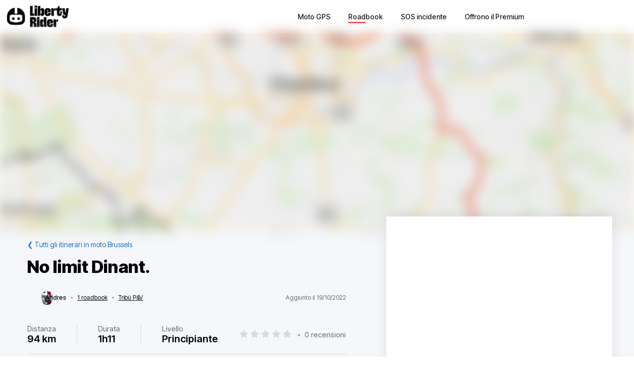

--- FILE ---
content_type: text/html; charset=utf-8
request_url: https://liberty-rider.com/it/roadbooks/belgium/bruxelles/brussel/3594/no-limit-dinant
body_size: 53187
content:
<!DOCTYPE html><html lang="it"><head><meta charSet="utf-8"/><meta name="viewport" content="width=device-width, initial-scale=1"/><link rel="preload" as="image" imageSrcSet="/_next/static/media/logo-without-text.18845bff.svg#48 1x, /_next/static/media/logo-without-text.18845bff.svg#96 2x"/><link rel="preload" as="image" imageSrcSet="/_next/image/?url=%2F_next%2Fstatic%2Fmedia%2Flogo-with-text.365fc9dd.webp&amp;w=128&amp;q=90 1x, /_next/image/?url=%2F_next%2Fstatic%2Fmedia%2Flogo-with-text.365fc9dd.webp&amp;w=256&amp;q=90 2x"/><link rel="stylesheet" href="/_next/static/css/3a1f2d3844bf1c34.css" data-precedence="next"/><link rel="stylesheet" href="/_next/static/css/3c85f1a418dd1fd1.css" data-precedence="next"/><link rel="stylesheet" href="/_next/static/css/6f770a3ee0c3cfae.css" data-precedence="next"/><link rel="preload" as="script" fetchPriority="low" href="/_next/static/chunks/webpack-6dc83a205836dc19.js"/><script src="/_next/static/chunks/4bd1b696-a2a5811a6484086a.js" async=""></script><script src="/_next/static/chunks/726-92e55a19ab0c76f7.js" async=""></script><script src="/_next/static/chunks/main-app-589e01f6250ceedc.js" async=""></script><script src="/_next/static/chunks/84c12632-e4da187683994431.js" async=""></script><script src="/_next/static/chunks/4987-bda165820641d158.js" async=""></script><script src="/_next/static/chunks/448-ea95f14d7fb7deac.js" async=""></script><script src="/_next/static/chunks/6766-0f4481fff108d72e.js" async=""></script><script src="/_next/static/chunks/8536-eba2b8e723fc0938.js" async=""></script><script src="/_next/static/chunks/7732-665b3f293c46d9f7.js" async=""></script><script src="/_next/static/chunks/1834-e10b5ac4688ac2a1.js" async=""></script><script src="/_next/static/chunks/9694-b7b9cb3ea0f93387.js" async=""></script><script src="/_next/static/chunks/5627-738a1395ea9e0ae9.js" async=""></script><script src="/_next/static/chunks/5171-1be0fb08d8abd639.js" async=""></script><script src="/_next/static/chunks/5799-a61d34a48a939b17.js" async=""></script><script src="/_next/static/chunks/7890-6a461db93f39a9cf.js" async=""></script><script src="/_next/static/chunks/9562-a1a2d20329bef21a.js" async=""></script><script src="/_next/static/chunks/app/%5Blocale%5D/(roadbook)/layout-50c3f65282f9e5cd.js" async=""></script><script src="/_next/static/chunks/429-2bd5c874f06920ce.js" async=""></script><script src="/_next/static/chunks/app/%5Blocale%5D/(roadbook)/error-a2cf67241c7a03d6.js" async=""></script><script src="/_next/static/chunks/app/%5Blocale%5D/(roadbook)/(footer)/roadbooks/not-found-dfedd7d449fe9e51.js" async=""></script><script src="/_next/static/chunks/4223-271242144908b944.js" async=""></script><script src="/_next/static/chunks/7504-926d9f1961e3b881.js" async=""></script><script src="/_next/static/chunks/app/global-error-576b15c024a6743d.js" async=""></script><script src="/_next/static/chunks/05f6971a-efa62114128cfd7e.js" async=""></script><script src="/_next/static/chunks/5254-167efcd42c287881.js" async=""></script><script src="/_next/static/chunks/8452-9ecdd3341cd568c1.js" async=""></script><script src="/_next/static/chunks/2798-b2c0bba8c618a693.js" async=""></script><script src="/_next/static/chunks/app/%5Blocale%5D/(roadbook)/(footer)/roadbooks/details/%5BroadbookSerial%5D/page-bcaec6afc4af953f.js" async=""></script><script src="/_next/static/chunks/984-e900106fc4e627dc.js" async=""></script><script src="/_next/static/chunks/app/%5Blocale%5D/layout-ac81e1d881b68520.js" async=""></script><script src="/_next/static/chunks/app/%5Blocale%5D/(roadbook)/(footer)/layout-15d2a48285c0d39e.js" async=""></script><script src="/_next/static/chunks/app/%5Blocale%5D/error-0629521471c9bd46.js" async=""></script><script src="/_next/static/chunks/app/%5Blocale%5D/not-found-20896b7b26c40faa.js" async=""></script><meta name="next-size-adjust" content=""/><meta name="theme-color" content="#ff6259"/><script src="/_next/static/chunks/polyfills-42372ed130431b0a.js" noModule=""></script><style data-styled="" data-styled-version="6.1.19">.jAYOQZ{display:inline-flex;align-items:center;justify-content:center;user-select:none;padding:1rem 1.5rem;min-width:120px;background:#232B35;border-radius:1rem;border:transparent;font-weight:400;font-size:1.2rem;line-height:100%;text-align:center;color:#fff;cursor:pointer;transition:all 0.2s ease;}/*!sc*/
.jAYOQZ[disabled]{opacity:0.3;cursor:default;}/*!sc*/
.jAYOQZ:hover:not([disabled]){background:#1c222a;border:transparent;}/*!sc*/
.jAYOQZ:active:not([disabled]){opacity:0.7;}/*!sc*/
.jAYOQZ:focus:not([disabled]):not(:active){outline:none;box-shadow:0 0 0 3px #232b3533;}/*!sc*/
data-styled.g4[id="sc-f4ae03fb-0"]{content:"jAYOQZ,"}/*!sc*/
.lfvKUH{height:auto;padding:2px 15px;min-height:30px;min-width:auto;border-radius:3px;}/*!sc*/
data-styled.g6[id="sc-f4ae03fb-2"]{content:"lfvKUH,"}/*!sc*/
.iXboCN{border-radius:50%;overflow:hidden;object-fit:cover;flex:none;box-shadow:0 2px 8px 0 rgb(0 0 0 / 15%);border:2px solid white;background-color:white;}/*!sc*/
@media (max-width:1023px){.iXboCN{max-width:100%;max-height:100%;}}/*!sc*/
data-styled.g58[id="sc-ac942082-0"]{content:"iXboCN,"}/*!sc*/
.bMKOHy{height:100%;background:transparent;border:none;display:flex;align-items:center;}/*!sc*/
data-styled.g74[id="sc-391268ad-0"]{content:"bMKOHy,"}/*!sc*/
.jMuENj{height:32px;width:40px;}/*!sc*/
.jMuENj div{position:absolute;height:3px;background:gray;opacity:1;margin-left:5px;margin-right:5px;width:30px;transform-origin:left center;transform:rotate(0deg);transition:0.25s ease-in-out;}/*!sc*/
data-styled.g75[id="sc-391268ad-1"]{content:"jMuENj,"}/*!sc*/
.dDYwak{margin-top:3.5px;transform:rotate(45deg);margin-left:9px;}/*!sc*/
data-styled.g76[id="sc-391268ad-2"]{content:"dDYwak,"}/*!sc*/
.gtzdNK{margin-top:14px;width:0%;opacity:0;}/*!sc*/
data-styled.g77[id="sc-391268ad-3"]{content:"gtzdNK,"}/*!sc*/
.eGxvjq{margin-top:24.5px;transform:rotate(-45deg);margin-left:9px;}/*!sc*/
data-styled.g78[id="sc-391268ad-4"]{content:"eGxvjq,"}/*!sc*/
.itlwob{width:190px;}/*!sc*/
data-styled.g79[id="sc-f715734a-0"]{content:"itlwob,"}/*!sc*/
@media (min-width:992px){.fFGhNV{display:none!important;}}/*!sc*/
data-styled.g82[id="sc-918ecb98-0"]{content:"fFGhNV,"}/*!sc*/
@media (min-width:992px){.fykIik{display:none!important;}}/*!sc*/
data-styled.g83[id="sc-918ecb98-1"]{content:"fykIik,"}/*!sc*/
@media (max-width:991px){.dHVgZy{display:none!important;}}/*!sc*/
data-styled.g84[id="sc-918ecb98-2"]{content:"dHVgZy,"}/*!sc*/
.gWwnMI{max-width:1290px;margin:0 auto;font-weight:500;}/*!sc*/
data-styled.g85[id="sc-918ecb98-3"]{content:"gWwnMI,"}/*!sc*/
.jLPaEF{height:67px;padding:0 1rem;display:flex;align-items:stretch;}/*!sc*/
.jLPaEF>*{display:flex;align-items:center;}/*!sc*/
data-styled.g86[id="sc-918ecb98-4"]{content:"jLPaEF,"}/*!sc*/
.jBhRpP{flex:1;}/*!sc*/
.jBhRpP a{display:inline-block;padding:10px 0;}/*!sc*/
data-styled.g87[id="sc-918ecb98-5"]{content:"jBhRpP,"}/*!sc*/
.cgblcz{font-size:14px;padding:10px 0;color:#1a1919;margin:0 5px;padding:0 13px;}/*!sc*/
@media (max-width:991px){.cgblcz{display:none!important;}}/*!sc*/
.cgblcz:hover{color:#ff6158;}/*!sc*/
data-styled.g89[id="sc-918ecb98-7"]{content:"cgblcz,"}/*!sc*/
.jnOYXm{font-size:14px;padding:10px 0;text-align:center;}/*!sc*/
@media (min-width:992px){.jnOYXm{text-align:right;}}/*!sc*/
data-styled.g90[id="sc-918ecb98-8"]{content:"jnOYXm,"}/*!sc*/
.hPrPKA{position:relative;}/*!sc*/
data-styled.g91[id="sc-918ecb98-9"]{content:"hPrPKA,"}/*!sc*/
.hQCIIs{height:3px;width:50%;background:#fb4f54;margin-top:3px;position:absolute;}/*!sc*/
data-styled.g92[id="sc-918ecb98-10"]{content:"hQCIIs,"}/*!sc*/
.fhJwsj{display:inline-flex;align-items:center;}/*!sc*/
data-styled.g95[id="sc-1b749530-0"]{content:"fhJwsj,"}/*!sc*/
.gTzmAQ{border-radius:4px;padding:7px 5px 7px 0;margin:0 5px;background-color:#1a1919;border-color:#1a1919;color:white;font-size:17px;}/*!sc*/
data-styled.g96[id="sc-1b749530-1"]{content:"gTzmAQ,"}/*!sc*/
:root{--toastify-color-success:#00BD9D!important;--toastify-color-error:#F45F63!important;--font-weight-medium:500;--font-weight-bold:600;--font-weight-extrabold:800;--page-side-padding:1rem;--scroll-to-top-margin:30px;}/*!sc*/
textarea{font-family:inherit;}/*!sc*/
html,body,div,span,applet,object,iframe,h1,h2,h3,h4,h5,h6,p,blockquote,pre,a,abbr,acronym,address,big,cite,code,del,dfn,em,img,ins,kbd,q,s,samp,small,strike,strong,sub,sup,tt,var,b,u,i,center,dl,dt,dd,ol,ul,li,fieldset,form,label,legend,table,caption,tbody,tfoot,thead,tr,th,td,article,aside,canvas,details,embed,figure,figcaption,footer,header,hgroup,menu,nav,output,ruby,section,summary,time,mark,audio,video,button,input{margin:0;padding:0;border:0;font-size:100%;font:inherit;vertical-align:baseline;}/*!sc*/
article,aside,details,figcaption,figure,footer,header,hgroup,menu,nav,section{display:block;}/*!sc*/
html{box-sizing:border-box;}/*!sc*/
main{padding-bottom:var(--scroll-to-top-margin);background-color:#f5f7fa;}/*!sc*/
*{box-sizing:inherit;}/*!sc*/
body{line-height:1;background:#ffffff;}/*!sc*/
ol,ul{list-style:none;}/*!sc*/
table{border-collapse:collapse;border-spacing:0;}/*!sc*/
button{cursor:pointer;background:none;}/*!sc*/
button,select{color:inherit;}/*!sc*/
a{text-decoration:none;}/*!sc*/
input:-webkit-autofill,input:-webkit-autofill:hover,input:-webkit-autofill:focus,input:-webkit-autofill:active{transition:background-color 5000000s ease-in-out 0s;}/*!sc*/
data-styled.g116[id="sc-global-llzNUb1"]{content:"sc-global-llzNUb1,"}/*!sc*/
html{font-size:14px;}/*!sc*/
data-styled.g219[id="sc-global-kgQgNJ1"]{content:"sc-global-kgQgNJ1,"}/*!sc*/
.bbfPpR{font-size:18px;font-weight:700;margin-bottom:14px;}/*!sc*/
data-styled.g220[id="sc-36056769-0"]{content:"bbfPpR,"}/*!sc*/
.hXmQNh{display:block;margin-bottom:19px;font-size:14px;}/*!sc*/
.hXmQNh,.hXmQNh:hover{font-weight:500;color:#ddd;}/*!sc*/
.hXmQNh:hover{text-decoration:underline;}/*!sc*/
data-styled.g221[id="sc-36056769-1"]{content:"hXmQNh,"}/*!sc*/
.jKexrc{max-width:33%;color:white;}/*!sc*/
data-styled.g222[id="sc-36056769-2"]{content:"jKexrc,"}/*!sc*/
.lehSAb{display:inline-block;font-weight:500;color:#ddd;padding:0 5px;min-width:48px;line-height:48px;}/*!sc*/
.lehSAb:hover{text-decoration:underline;color:#ddd;}/*!sc*/
data-styled.g223[id="sc-faf2f67b-0"]{content:"lehSAb,"}/*!sc*/
.cCbqrH{margin-top:60px;background:#1a1919;width:100%;}/*!sc*/
data-styled.g224[id="sc-aa5b0d73-0"]{content:"cCbqrH,"}/*!sc*/
@media (max-width:1023px){.gCJFId{min-height:277px;padding:2rem;}}/*!sc*/
@media (min-width:1024px){.gCJFId{max-width:1440px;display:flex;margin:0 auto;padding:4rem 0;}}/*!sc*/
data-styled.g225[id="sc-aa5b0d73-1"]{content:"gCJFId,"}/*!sc*/
.lddgSM{display:flex;}/*!sc*/
@media (max-width:1023px){.lddgSM{justify-content:center;flex-wrap:wrap;margin-top:2rem;margin-bottom:2rem;}}/*!sc*/
@media (min-width:621px) and (max-width:1023px){.lddgSM{margin-top:4rem;margin-bottom:4rem;}}/*!sc*/
@media (min-width:1024px){.lddgSM{flex-direction:column;font-size:17px;font-weight:600;}}/*!sc*/
data-styled.g226[id="sc-aa5b0d73-2"]{content:"lddgSM,"}/*!sc*/
@media (min-width:1024px){.idiOoD{width:75%;display:flex;justify-content:space-evenly;padding:2rem 2rem;}}/*!sc*/
@media (max-width:1023px){.idiOoD{display:none;}}/*!sc*/
data-styled.g227[id="sc-aa5b0d73-3"]{content:"idiOoD,"}/*!sc*/
@media (min-width:1024px){.LZLHN{width:25%;padding:2rem 2rem;}}/*!sc*/
data-styled.g228[id="sc-aa5b0d73-4"]{content:"LZLHN,"}/*!sc*/
.ktgOoL{display:flex;}/*!sc*/
@media (max-width:620px){.ktgOoL{justify-content:space-evenly;max-width:50%;margin:0 auto;}}/*!sc*/
@media (min-width:621px) and (max-width:1023px){.ktgOoL{justify-content:space-evenly;max-width:30%;margin:0 auto;}}/*!sc*/
@media (min-width:1024px){.ktgOoL{width:59%;justify-content:space-between;margin-top:5rem;}}/*!sc*/
data-styled.g229[id="sc-aa5b0d73-5"]{content:"ktgOoL,"}/*!sc*/
.dFOidP{color:white;}/*!sc*/
@media (min-width:1024px){.dFOidP{width:100%;font-size:13px;font-weight:500;line-height:1.25;margin-top:4rem;}}/*!sc*/
@media (min-width:621px) and (max-width:1023px){.dFOidP{display:flex;justify-content:space-evenly;margin-top:3rem;}}/*!sc*/
@media (max-width:620px){.dFOidP{display:flex;justify-content:space-evenly;margin-top:2rem;}}/*!sc*/
data-styled.g230[id="sc-aa5b0d73-6"]{content:"dFOidP,"}/*!sc*/
.bjdAlh{font-size:15px;line-height:25px;}/*!sc*/
.bjdAlh p{margin:1rem 0;}/*!sc*/
.bjdAlh em{font-style:italic;}/*!sc*/
.bjdAlh strong{font-weight:600;}/*!sc*/
.bjdAlh ul,.bjdAlh ol{margin:1em 0;padding:0 0 0 2em;}/*!sc*/
.bjdAlh ul{list-style-type:disc;}/*!sc*/
.bjdAlh ol{list-style-type:decimal;}/*!sc*/
.bjdAlh a{color:#1e70bf;text-decoration:underline;}/*!sc*/
.bjdAlh a:hover{text-decoration:none;}/*!sc*/
.bjdAlh h1,.bjdAlh h2,.bjdAlh h3,.bjdAlh h4,.bjdAlh h5,.bjdAlh h6{font-size:revert;}/*!sc*/
data-styled.g232[id="sc-c734763c-0"]{content:"bjdAlh,"}/*!sc*/
.bKTyPL{position:relative;display:inline-flex;width:110px;height:22px;}/*!sc*/
.bKTyPL:before,.bKTyPL:after{content:"";display:inline-block;width:100%;height:100%;position:absolute;left:0;background-repeat:repeat-x;background-size:22px 22px;pointer-events:none;}/*!sc*/
.bKTyPL:before{background-image:url('data:image/svg+xml;utf8,%3Csvg width="22" height="22" fill="none" xmlns="http://www.w3.org/2000/svg">%3Cpath fill-rule="evenodd" clip-rule="evenodd" d="M11 15.652l-5.562 2.876 1.062-6.09L2 8.123l6.219-.889L11 1.694l2.781 5.541L20 8.124l-4.5 4.313 1.062 6.091L11 15.652z" fill="%23D9D9D9"/>%3C/svg>');}/*!sc*/
.bKTyPL:after{background-image:url('data:image/svg+xml;utf8,%3Csvg width="22" height="22" fill="none" xmlns="http://www.w3.org/2000/svg">%3Cpath fill-rule="evenodd" clip-rule="evenodd" d="M11 15.652l-5.562 2.876 1.062-6.09L2 8.123l6.219-.889L11 1.694l2.781 5.541L20 8.124l-4.5 4.313 1.062 6.091L11 15.652z" fill="%23FFB000"/>%3C/svg>');width:0%;}/*!sc*/
.cgVJDt{position:relative;display:inline-flex;width:80px;height:16px;}/*!sc*/
.cgVJDt:before,.cgVJDt:after{content:"";display:inline-block;width:100%;height:100%;position:absolute;left:0;background-repeat:repeat-x;background-size:16px 16px;pointer-events:none;}/*!sc*/
.cgVJDt:before{background-image:url('data:image/svg+xml;utf8,%3Csvg width="22" height="22" fill="none" xmlns="http://www.w3.org/2000/svg">%3Cpath fill-rule="evenodd" clip-rule="evenodd" d="M11 15.652l-5.562 2.876 1.062-6.09L2 8.123l6.219-.889L11 1.694l2.781 5.541L20 8.124l-4.5 4.313 1.062 6.091L11 15.652z" fill="%23D9D9D9"/>%3C/svg>');}/*!sc*/
.cgVJDt:after{background-image:url('data:image/svg+xml;utf8,%3Csvg width="22" height="22" fill="none" xmlns="http://www.w3.org/2000/svg">%3Cpath fill-rule="evenodd" clip-rule="evenodd" d="M11 15.652l-5.562 2.876 1.062-6.09L2 8.123l6.219-.889L11 1.694l2.781 5.541L20 8.124l-4.5 4.313 1.062 6.091L11 15.652z" fill="%23FFB000"/>%3C/svg>');width:100%;}/*!sc*/
.iYjdQN{position:relative;display:inline-flex;width:80px;height:16px;}/*!sc*/
.iYjdQN:before,.iYjdQN:after{content:"";display:inline-block;width:100%;height:100%;position:absolute;left:0;background-repeat:repeat-x;background-size:16px 16px;pointer-events:none;}/*!sc*/
.iYjdQN:before{background-image:url('data:image/svg+xml;utf8,%3Csvg width="22" height="22" fill="none" xmlns="http://www.w3.org/2000/svg">%3Cpath fill-rule="evenodd" clip-rule="evenodd" d="M11 15.652l-5.562 2.876 1.062-6.09L2 8.123l6.219-.889L11 1.694l2.781 5.541L20 8.124l-4.5 4.313 1.062 6.091L11 15.652z" fill="%23D9D9D9"/>%3C/svg>');}/*!sc*/
.iYjdQN:after{background-image:url('data:image/svg+xml;utf8,%3Csvg width="22" height="22" fill="none" xmlns="http://www.w3.org/2000/svg">%3Cpath fill-rule="evenodd" clip-rule="evenodd" d="M11 15.652l-5.562 2.876 1.062-6.09L2 8.123l6.219-.889L11 1.694l2.781 5.541L20 8.124l-4.5 4.313 1.062 6.091L11 15.652z" fill="%23FFB000"/>%3C/svg>');width:90%;}/*!sc*/
data-styled.g308[id="sc-4cf14934-0"]{content:"bKTyPL,cgVJDt,iYjdQN,"}/*!sc*/
.dnfxOO{width:100%;height:100%;}/*!sc*/
data-styled.g309[id="sc-4cf14934-1"]{content:"dnfxOO,"}/*!sc*/
.cFijzr{padding:15px 0;border-top:1px solid #d8d8d8;border-bottom:1px solid #d8d8d8;margin:10px 0;}/*!sc*/
data-styled.g311[id="sc-a0a5d0dd-0"]{content:"cFijzr,"}/*!sc*/
.gStkKu{display:flex;justify-content:space-between;flex-wrap:wrap;font-size:13px;line-height:15px;}/*!sc*/
data-styled.g312[id="sc-a0a5d0dd-1"]{content:"gStkKu,"}/*!sc*/
@media (max-width:620px){.jDVEnv{width:100%;padding:15px 0;margin-bottom:15px;}}/*!sc*/
data-styled.g313[id="sc-a0a5d0dd-2"]{content:"jDVEnv,"}/*!sc*/
.hsQdnR{cursor:pointer;display:block;color:black;text-align:center;border-radius:3px;padding:3px 6px;}/*!sc*/
.hsQdnR:active{background:#eee;}/*!sc*/
data-styled.g314[id="sc-a0a5d0dd-3"]{content:"hsQdnR,"}/*!sc*/
.jdDOei{cursor:pointer;display:block;color:black;text-align:center;border-radius:3px;padding:3px 6px;}/*!sc*/
.jdDOei:active{background:#eee;}/*!sc*/
data-styled.g315[id="sc-a0a5d0dd-4"]{content:"jdDOei,"}/*!sc*/
.eVmOyO{display:flex;justify-content:space-between;align-items:center;width:100%;margin-right:2rem;}/*!sc*/
.kWVTBe{display:flex;justify-content:space-between;align-items:center;width:100%;margin-right:0;}/*!sc*/
data-styled.g316[id="sc-c02903-0"]{content:"eVmOyO,kWVTBe,"}/*!sc*/
.dBNDnc{font-size:15px;opacity:0.6;}/*!sc*/
data-styled.g317[id="sc-c02903-1"]{content:"dBNDnc,"}/*!sc*/
.dzoDMk{margin-bottom:11px;}/*!sc*/
@media (min-width:1024px){.dzoDMk{display:flex;align-items:center;justify-content:space-between;}}/*!sc*/
@media (max-width:1023px){.dzoDMk{display:inline;}}/*!sc*/
data-styled.g318[id="sc-2e8979a7-0"]{content:"dzoDMk,"}/*!sc*/
.ihpHrs{width:100%;}/*!sc*/
data-styled.g319[id="sc-2e8979a7-1"]{content:"ihpHrs,"}/*!sc*/
.evSEvc{font-size:20px;font-weight:var(--font-weight-bold);margin-bottom:28px;}/*!sc*/
data-styled.g320[id="sc-e63ec80-0"]{content:"evSEvc,"}/*!sc*/
.czIYPn{width:100%;height:7em;overflow-y:scroll;padding:5px;font-size:15px;background-color:#f9f9f9;}/*!sc*/
.czIYPn:placeholder{color:gray;}/*!sc*/
data-styled.g323[id="sc-e63ec80-3"]{content:"czIYPn,"}/*!sc*/
.gpxXYN{position:relative;margin-top:20px;}/*!sc*/
data-styled.g324[id="sc-e63ec80-4"]{content:"gpxXYN,"}/*!sc*/
.fJFdyY{display:flex;justify-content:flex-end;margin-top:2rem;}/*!sc*/
data-styled.g325[id="sc-e63ec80-5"]{content:"fJFdyY,"}/*!sc*/
.dfJFmr{background-color:#fff;box-shadow:0 -2px 24px 0 rgba(27,26,26,0.1);}/*!sc*/
@media (min-width:992px){.dfJFmr{padding:1rem 2rem;}}/*!sc*/
@media (max-width:991px){.dfJFmr{padding:1rem 1rem;}}/*!sc*/
data-styled.g326[id="sc-e7b3fc79-0"]{content:"dfJFmr,"}/*!sc*/
.dOWGFi{display:flex;justify-content:space-between;align-items:center;font-size:12px;}/*!sc*/
data-styled.g327[id="sc-f12fa54d-0"]{content:"dOWGFi,"}/*!sc*/
.riQbe{display:flex;align-items:center;position:relative;z-index:0;}/*!sc*/
data-styled.g328[id="sc-f12fa54d-1"]{content:"riQbe,"}/*!sc*/
.eVlVfD{font-weight:var(--font-weight-medium);color:#000;margin-left:12px;}/*!sc*/
data-styled.g331[id="sc-f12fa54d-4"]{content:"eVlVfD,"}/*!sc*/
.leuREH{margin:0 8px;color:#aaa;}/*!sc*/
data-styled.g332[id="sc-f12fa54d-5"]{content:"leuREH,"}/*!sc*/
.ljDeWf{color:black;text-decoration:underline;}/*!sc*/
data-styled.g333[id="sc-f12fa54d-6"]{content:"ljDeWf,"}/*!sc*/
.XIGNH{color:#666;}/*!sc*/
@media (max-width:991px){.XIGNH{display:none;}}/*!sc*/
data-styled.g334[id="sc-f12fa54d-7"]{content:"XIGNH,"}/*!sc*/
.bWA-drN{position:absolute;left:25px;z-index:-1;}/*!sc*/
data-styled.g335[id="sc-f12fa54d-8"]{content:"bWA-drN,"}/*!sc*/
.jFYwPN{height:50px;margin:0 20px 0 0;background:transparent;}/*!sc*/
data-styled.g336[id="sc-f12fa54d-9"]{content:"jFYwPN,"}/*!sc*/
.dglrTZ{color:#1e70bf;}/*!sc*/
data-styled.g344[id="sc-849fb1e-0"]{content:"dglrTZ,"}/*!sc*/
.etllLK{font-size:22px;font-weight:600;}/*!sc*/
data-styled.g357[id="sc-cd06fa69-0"]{content:"etllLK,"}/*!sc*/
.fjHmhT{margin:5px 0;}/*!sc*/
@media (min-width:1024px){.fjHmhT{display:flex;align-items:center;justify-content:space-between;}}/*!sc*/
@media (max-width:1023px){.fjHmhT{display:inline;}}/*!sc*/
data-styled.g361[id="sc-ef0a25d3-0"]{content:"fjHmhT,"}/*!sc*/
.fAmeOg{font-size:20px;font-weight:var(--font-weight-bold);margin-bottom:25px;}/*!sc*/
data-styled.g362[id="sc-ef0a25d3-1"]{content:"fAmeOg,"}/*!sc*/
.blaxku{font-size:15px;display:flex;justify-content:space-between;flex-wrap:wrap;align-items:center;}/*!sc*/
.blaxku>*{margin:10px 0;}/*!sc*/
data-styled.g363[id="sc-bb131a74-0"]{content:"blaxku,"}/*!sc*/
.gxpylA{width:1px;align-self:stretch;border-left:1px solid #d8d8d8;}/*!sc*/
data-styled.g364[id="sc-bb131a74-1"]{content:"gxpylA,"}/*!sc*/
.gGugpm{margin:0 8px;color:#aaa;}/*!sc*/
data-styled.g365[id="sc-bb131a74-2"]{content:"gGugpm,"}/*!sc*/
.flERAF{color:#666;margin-bottom:3px;}/*!sc*/
data-styled.g366[id="sc-bb131a74-3"]{content:"flERAF,"}/*!sc*/
.iEMSAA{font-size:20px;font-weight:var(--font-weight-bold);}/*!sc*/
data-styled.g367[id="sc-bb131a74-4"]{content:"iEMSAA,"}/*!sc*/
.cIBsgd{color:#666;display:flex;align-items:center;}/*!sc*/
@media (max-width:991px){.cIBsgd{width:100%;}}/*!sc*/
data-styled.g368[id="sc-bb131a74-5"]{content:"cIBsgd,"}/*!sc*/
.dZoLCV{display:grid;margin:60px auto 35px auto;grid-template-columns:70px 1fr;grid-template-rows:auto auto;grid-gap:20px;align-items:center;}/*!sc*/
data-styled.g369[id="sc-76219cc0-0"]{content:"dZoLCV,"}/*!sc*/
.kmqUCJ{grid-column:1;grid-row:1/3;}/*!sc*/
@media (max-width:424px){.kmqUCJ{grid-row:1;}}/*!sc*/
data-styled.g370[id="sc-76219cc0-1"]{content:"kmqUCJ,"}/*!sc*/
.jKFdAb{color:#666;line-height:22px;font-size:15px;grid-column:2;}/*!sc*/
data-styled.g371[id="sc-76219cc0-2"]{content:"jKFdAb,"}/*!sc*/
.eTXXyo{font-size:15px;line-height:22px;grid-column:2/3;}/*!sc*/
@media (max-width:424px){.eTXXyo{grid-column:1/3;}}/*!sc*/
data-styled.g372[id="sc-76219cc0-3"]{content:"eTXXyo,"}/*!sc*/
.jyXeMa{color:#1e70bf;text-decoration:underline;}/*!sc*/
data-styled.g373[id="sc-76219cc0-4"]{content:"jyXeMa,"}/*!sc*/
.dyLGRo{margin:20px 0;}/*!sc*/
data-styled.g374[id="sc-4d1cdc22-0"]{content:"dyLGRo,"}/*!sc*/
.dLnWuM{color:#555;width:100%;word-break:break-word;}/*!sc*/
data-styled.g375[id="sc-4d1cdc22-1"]{content:"dLnWuM,"}/*!sc*/
.grcvjZ{font-weight:600;color:#1e70bf;cursor:pointer;}/*!sc*/
data-styled.g376[id="sc-e39cfb51-0"]{content:"grcvjZ,"}/*!sc*/
.cVZEsF{margin-top:1em;}/*!sc*/
data-styled.g377[id="sc-e39cfb51-1"]{content:"cVZEsF,"}/*!sc*/
@media (max-width:1023px){.cBkEnU{margin-right:-1rem;}}/*!sc*/
data-styled.g384[id="sc-fa660577-0"]{content:"cBkEnU,"}/*!sc*/
.guQxUS{font-size:20px;font-weight:var(--font-weight-bold);line-height:1.18;text-align:left;margin-bottom:28px;width:100%;}/*!sc*/
data-styled.g385[id="sc-fa660577-1"]{content:"guQxUS,"}/*!sc*/
.kRcYLb{display:flex;justify-content:space-around;margin:10px 0;}/*!sc*/
data-styled.g387[id="sc-8ed01ea8-0"]{content:"kRcYLb,"}/*!sc*/
.iGmLll{font-size:10px;line-height:1.6;color:#666666;}/*!sc*/
data-styled.g388[id="sc-8ed01ea8-1"]{content:"iGmLll,"}/*!sc*/
.loORxD{font-weight:var(--font-weight-medium);line-height:1.2;font-size:13px;}/*!sc*/
data-styled.g389[id="sc-8ed01ea8-2"]{content:"loORxD,"}/*!sc*/
.HcIts{margin-top:10px;display:flex;}/*!sc*/
data-styled.g390[id="sc-246de9f6-0"]{content:"HcIts,"}/*!sc*/
.UoRJF{border-radius:4px;overflow:hidden;box-sizing:border-box;object-fit:cover;margin-right:10px;background-color:#f5f5f5;}/*!sc*/
.jmoZvE{border-radius:4px;overflow:hidden;box-sizing:border-box;object-fit:cover;margin-right:0;background-color:#f5f5f5;}/*!sc*/
data-styled.g391[id="sc-246de9f6-1"]{content:"UoRJF,jmoZvE,"}/*!sc*/
.cDyZke{display:flex;align-items:center;margin-bottom:10px;}/*!sc*/
data-styled.g392[id="sc-e544066b-0"]{content:"cDyZke,"}/*!sc*/
.fFNrFS{font-size:12px;font-weight:var(--font-weight-medium);line-height:1.2;text-overflow:ellipsis;overflow:hidden;white-space:nowrap;margin-left:10px;}/*!sc*/
data-styled.g393[id="sc-e544066b-1"]{content:"fFNrFS,"}/*!sc*/
.kkIoOz{display:block;cursor:pointer;border-radius:8px;color:#000000;background-color:#ffffff!important;box-shadow:0 2px 8px 0 rgba(0,0,0,0.15);padding:10px;width:294px;box-sizing:border-box;margin:var(--page-side-padding);}/*!sc*/
@media (max-width:424px){.kkIoOz{margin-right:0;}}/*!sc*/
.kkIoOz:hover>*{opacity:0.9;}/*!sc*/
.kkIoOz:active>*{opacity:0.7;}/*!sc*/
data-styled.g395[id="sc-6dcca701-0"]{content:"kkIoOz,"}/*!sc*/
.fzBaaF{font-size:15px;font-weight:var(--font-weight-bold);height:18px;text-overflow:ellipsis;overflow:hidden;white-space:nowrap;}/*!sc*/
data-styled.g396[id="sc-6dcca701-1"]{content:"fzBaaF,"}/*!sc*/
.dNeGpD{margin-top:10px;border:1px solid rgb(217,217,217);border-radius:8px;overflow:hidden;}/*!sc*/
data-styled.g397[id="sc-6dcca701-2"]{content:"dNeGpD,"}/*!sc*/
.lcJqOE{display:block;object-fit:cover;background-color:#f5f5f5;}/*!sc*/
data-styled.g398[id="sc-6dcca701-3"]{content:"lcJqOE,"}/*!sc*/
.fqXxLZ{font-size:14px;font-weight:var(--font-weight-bold);color:#1e70bf;padding-left:var(--page-side-padding);}/*!sc*/
data-styled.g399[id="sc-d743352d-0"]{content:"fqXxLZ,"}/*!sc*/
@media (min-width:1024px){.lcrNCx{display:none!important;}}/*!sc*/
data-styled.g401[id="sc-e46a759a-0"]{content:"lcrNCx,"}/*!sc*/
@media (max-width:1023px){.faLJrl{display:none!important;}}/*!sc*/
data-styled.g402[id="sc-e46a759a-1"]{content:"faLJrl,"}/*!sc*/
.dptkIG{max-width:1290px;margin:0 auto;}/*!sc*/
data-styled.g403[id="sc-e46a759a-2"]{content:"dptkIG,"}/*!sc*/
.caTRfk{width:100%;display:flex;flex-direction:column;padding:1rem var(--page-side-padding);align-items:flex-start;}/*!sc*/
@media (min-width:1024px){.caTRfk{flex-direction:row;align-items:center;justify-content:space-between;}}/*!sc*/
data-styled.g404[id="sc-e46a759a-3"]{content:"caTRfk,"}/*!sc*/
.bsrVPu{display:flex;scroll-snap-type:x mandatory;}/*!sc*/
@media (min-width:1288px){.bsrVPu{max-width:1290px;flex-wrap:wrap;}}/*!sc*/
@media (max-width:1287px){.bsrVPu{overflow-x:auto;}}/*!sc*/
data-styled.g405[id="sc-e46a759a-4"]{content:"bsrVPu,"}/*!sc*/
.dVChAM{scroll-snap-align:start;}/*!sc*/
data-styled.g406[id="sc-e46a759a-5"]{content:"dVChAM,"}/*!sc*/
.koyYpj{font-size:20px;font-weight:var(--font-weight-bold);}/*!sc*/
data-styled.g407[id="sc-60206202-0"]{content:"koyYpj,"}/*!sc*/
@media (max-width:991px){.jSOagr{display:none!important;}}/*!sc*/
data-styled.g419[id="sc-2cdc04a9-0"]{content:"jSOagr,"}/*!sc*/
.hBuQmY{position:relative;background:#fef6ee;}/*!sc*/
@media (max-width:1169px){.hBuQmY{height:200px;}}/*!sc*/
@media (min-width:1170px){.hBuQmY{height:400px;}}/*!sc*/
data-styled.g420[id="sc-2cdc04a9-1"]{content:"hBuQmY,"}/*!sc*/
.ehanIz{display:flex;justify-content:center;background-color:#f5f7fa;}/*!sc*/
.iXHJaJ{display:flex;justify-content:center;}/*!sc*/
data-styled.g421[id="sc-2cdc04a9-2"]{content:"ehanIz,iXHJaJ,"}/*!sc*/
@media (max-width:1169px){.dzzcYc{width:100%;}}/*!sc*/
@media (min-width:1170px){.dzzcYc{display:flex;width:1170px;justify-content:space-between;}}/*!sc*/
data-styled.g422[id="sc-2cdc04a9-3"]{content:"dzzcYc,"}/*!sc*/
@media (max-width:1169px){.fJbAwl{width:100%;}}/*!sc*/
@media (min-width:1170px){.fJbAwl{width:55%;}}/*!sc*/
data-styled.g423[id="sc-2cdc04a9-4"]{content:"fJbAwl,"}/*!sc*/
@media (max-width:1169px){.gFaeqP{width:100%;}}/*!sc*/
@media (min-width:1170px){.gFaeqP{width:38%;}}/*!sc*/
data-styled.g424[id="sc-2cdc04a9-5"]{content:"gFaeqP,"}/*!sc*/
@media (max-width:1169px){.fNgLPu{padding:0 1rem;margin:10px 0;}}/*!sc*/
@media (min-width:1170px){.fNgLPu{margin:20px 0;}}/*!sc*/
data-styled.g425[id="sc-2cdc04a9-6"]{content:"fNgLPu,"}/*!sc*/
@media (min-width:1170px){.glfGLb{position:absolute;width:456px;margin-top:-30px;z-index:5;}}/*!sc*/
data-styled.g426[id="sc-2cdc04a9-7"]{content:"glfGLb,"}/*!sc*/
.iRBohP{width:100%;margin:20px 0;font-weight:var(--font-weight-extrabold);}/*!sc*/
@media (min-width:1024px){.iRBohP{font-size:35px;}}/*!sc*/
@media (min-width:425px) and (max-width:1023px){.iRBohP{font-size:32px;}}/*!sc*/
@media (max-width:424px){.iRBohP{font-size:24px;}}/*!sc*/
data-styled.g427[id="sc-2cdc04a9-8"]{content:"iRBohP,"}/*!sc*/
.kZssVl{position:absolute;top:50%;left:50%;transform:translate(-50%,-50%);z-index:4;visibility:hidden;opacity:0;}/*!sc*/
data-styled.g428[id="sc-2cdc04a9-9"]{content:"kZssVl,"}/*!sc*/
.hrkVtl{position:absolute;width:100%;height:100%;background:url(https://tiles.liberty-rider.com/styles/osm-liberty-curvature/static/auto/600x300.jpg?maxzoom=17&linejoin=round&linecap=round&language=it&path=stroke%3A%23f4603e%7Cwidth%3A3%7Cenc%3AmowqHap%7E%5CtAvQnC%7BBjCR%7CCpFpBnKnQpZtD%7E%60%40nO%60%7D%40f%40tHqEdk%40%7BE%7COkApRh%40zL%60_%40xiBnDbj%40%7CAzE%7CDdw%40%60Sd%60AdKhlKrHvz%40w%40dOyCxIsMfI%7BDW_D%7C%40uCzJeLfRaTfg%40i%60A%7E%7C%40eEP%7Bt%40kWqq%40uDgVnG_KoNiPp%40qCbEeDbZ%7DB%60Hca%40xMiKnOkEz%40%7DCcAiEeLuFyCaDaNiDjB_CvNj%40rGaAl%40oM__%40aLsUyrAqdAsGsCwCHw%7DBse%40uEUcFtAsCrEBhc%40%7BBd%5CmB%7EFqzBbhCqv%40pu%40zAt%5DxK%7Cq%40z%40lb%40%60D%7EJKdIsDxJwGvh%40cv%40aZwKmBqW%7C%40yn%40tH%7DiA%60b%40gO%60J_TlUsb%40d%7B%40sQbNejA%7Cb%40%7Ds%40hBc%7E%40jImNvD_TfSywBv%7EDsa%40%7Cd%40sPlW_BcAmA%7DHrA_EbBS%7EDzFdsAxiH%7CQraBxEh%7B%40r%40xi%40gApj%40eGnx%40cOrlA_d%40vpCmJvaA%7DDtx%40HhXlCja%40ra%40%7CpB%7EChZ%60Ah%5EeBro%40qh%40lqH%7BAhb%40Vjd%40zSlwF%60%40%7Eb%40y%40ba%40gEdc%40kIt_%40qKz%5Ba_Ad_CuPtl%40cIde%40wD%7Ct%40zD%60hAK%7Ca%40iYbkEyFfuAG%7Eb%40%7CBl%60%40%60Lvo%40dg%40%60mEvlA%60%7CIdErm%40pHd%5CpT%7En%40aLrEe%5BdHuB%7CCaC%60UeCg%40qBmFgPhU%7DEdSWte%40bChVgCbIaCSeBdBiFoAdCrDShD) no-repeat center center/cover;filter:blur(5px);}/*!sc*/
@media (min-width:800px){.hrkVtl{filter:blur(12px);}}/*!sc*/
data-styled.g429[id="sc-2cdc04a9-10"]{content:"hrkVtl,"}/*!sc*/
</style><script>(window[Symbol.for("ApolloSSRDataTransport")] ??= []).push({"rehydrate":{"_R_fivb_":{"data":undefined,"loading":false,"networkStatus":7,"called":false},"_R_5fiv5ubr5usntvivb_":{"data":{"roadbookBySerial":{"__typename":"Roadbook","id":"b7cd3b4f-9a0b-4def-943a-7abbf466bdb1","languageCodes":["fr"],"visibility":"PUBLIC","createdAt":"2022-10-19T11:56:46.260Z","name":"No limit Dinant.","description":{"__typename":"FormattedText","plainText":"Virage a gogo maredsous Dinant","formattedHtml":"\u003cp\u003eVirage a gogo maredsous Dinant\u003c/p\u003e\n"},"path":"belgium/bruxelles/brussel/3594/no-limit-dinant","ogImage":"https://tiles.liberty-rider.com/styles/osm-liberty-curvature/static/auto/600x300.jpg?maxzoom=17\u0026linejoin=round\u0026linecap=round\u0026language=it\u0026path=stroke%3A%23f4603e%7Cwidth%3A3%7Cenc%3AmowqHap%7E%5CtAvQnC%7BBjCR%7CCpFpBnKnQpZtD%7E%60%40nO%60%7D%40f%40tHqEdk%40%7BE%7COkApRh%40zL%60_%40xiBnDbj%40%7CAzE%7CDdw%40%60Sd%60AdKhlKrHvz%40w%40dOyCxIsMfI%7BDW_D%7C%40uCzJeLfRaTfg%40i%60A%7E%7C%40eEP%7Bt%40kWqq%40uDgVnG_KoNiPp%40qCbEeDbZ%7DB%60Hca%40xMiKnOkEz%40%7DCcAiEeLuFyCaDaNiDjB_CvNj%40rGaAl%40oM__%40aLsUyrAqdAsGsCwCHw%7DBse%40uEUcFtAsCrEBhc%40%7BBd%5CmB%7EFqzBbhCqv%40pu%40zAt%5DxK%7Cq%40z%40lb%40%60D%7EJKdIsDxJwGvh%40cv%40aZwKmBqW%7C%40yn%40tH%7DiA%60b%40gO%60J_TlUsb%40d%7B%40sQbNejA%7Cb%40%7Ds%40hBc%7E%40jImNvD_TfSywBv%7EDsa%40%7Cd%40sPlW_BcAmA%7DHrA_EbBS%7EDzFdsAxiH%7CQraBxEh%7B%40r%40xi%40gApj%40eGnx%40cOrlA_d%40vpCmJvaA%7DDtx%40HhXlCja%40ra%40%7CpB%7EChZ%60Ah%5EeBro%40qh%40lqH%7BAhb%40Vjd%40zSlwF%60%40%7Eb%40y%40ba%40gEdc%40kIt_%40qKz%5Ba_Ad_CuPtl%40cIde%40wD%7Ct%40zD%60hAK%7Ca%40iYbkEyFfuAG%7Eb%40%7CBl%60%40%60Lvo%40dg%40%60mEvlA%60%7CIdErm%40pHd%5CpT%7En%40aLrEe%5BdHuB%7CCaC%60UeCg%40qBmFgPhU%7DEdSWte%40bChVgCbIaCSeBdBiFoAdCrDShD","author":{"__typename":"User","id":"a1fab647-d97d-436f-bce1-289e82a5fdfd","firstName":"Andres","profilePictureUrl":"https://liberty-rider.net/cdn-cgi/image/f=auto,anim=false,fit=cover,dpr=1,h=30,w=30/https%3A%2F%2Fgraph.facebook.com%2F1274519656715086%2Fpicture%3Ftype%3Dlarge","authoredRoadbooksCount":1,"authoredUnlistedRoadbooksCount":0,"isCertified":false},"tribePartnerInsurance":{"__typename":"Insurance","id":"PV_BE","name":"P\u0026V"},"detailedPolyline":"mowqHap~\\C@ILINERCTBVFNAH@HBFD@FCDLBJDVDZHn@LbARbBFd@Hn@@L@LBNEDAJ@HBFFBDABEBIAMFC`As@XSVS^MVEJ?L@ZL\\Vh@p@R\\r@tAZl@N\\HVJd@DPF^Fb@VbBF^N|@H\\BHFPFNR\\^j@\\b@JLV\\p@|@X^`@h@\\d@`@h@PVb@n@HNZh@\\p@\\p@P\\P\\NZHPVj@FNZv@HVFRDRFZPzABRD`@BPBTBRFh@BTBR@JBTHr@LlABRRpBBXNjDBn@B\\B^N|AHp@F`@RfAN|@PfADVTpAH`@DPP`ALr@Nz@\\dBF\\F\\P~@Pv@Pt@DPf@nBZrAH`@BLRpAJ`AFj@LvATjCRdBNx@P~@Jb@Nl@ZtAJx@Jx@LhB@vACx@Cf@Gp@K`AQzACVWxBW|CEj@]tEGx@S`DYpEUrB_@zAu@nByAbDYz@Kt@Ez@CbBAnCAdAEp@CTE`@UfAUjAGx@@bAL|BNrCHdBH`BJnARdAR|@b@pBR`ANr@^dBl@vCr@fD|ApHZzA|EjUfAfFzAbH`C`LFVVnAhAlFPv@N`ANbBHrADp@R~CFbAJfBd@vHJbBNpCDn@@R@RB\\FfAD\\F`@FZFVHTFNJRR\\LNA\\@fAHbBJ`BHdBDxABjAB~@Hd@@dBBfB@\\DhADbA?JHpBN|BVjDTxBh@jEp@`Ev@nDt@~CxD~NFTt@pC\\nAHZd@pBp@bDLr@BLf@lDZbCDZFp@Df@Dn@FpAHvADzAF~AHz@DrFBjBFzGJfM@~@LjNBpEB~BLzNDfGLzQPhO^dXFxH@jJ?X@lAB|BBdCXf\\LzNj@dr@L|MRnTTbXRjTFlG@bAB~ABpC@~@BfCBrABp@Dx@Ft@H|@Bb@BXJhADh@Fj@j@~FN|AR~ADXFf@NpAFn@NzAXnCTrBFh@f@|EP`BEXGh@AXC`@Cl@QtDSzDE`AIh@]x@OPY`@OXO\\M`@Sd@KPED??KJYTg@XkB~@wB~A{@f@c@To@T[FY@]CmAYYC[@YDKBm@N[LSRS\\Qb@c@rAUdASlAI^Wp@OXqArB[j@Sj@St@Sl@S`@Y^sAvAcAlAe@t@_@t@y@nBmAxCeFfMcBdEgAhC[x@_@t@k@~@]`@k@j@uArAcDzC}T`TiNvMsDlDwBpBuBpBq@l@_@Xc@Xe@R_@Jo@Jg@B_@AOA]Eg@Mq@UcBo@}Ai@eBo@}HqC{PcGe@QcA]eDmAkAa@iA_@YGo@KsAKoAG{COyJi@wEW}@Gg@CkFYaAGgBIcAEq@E]?[?[B]Fw@TaBj@qAb@iA^iA`@u@ZgAZw@Va@JS@O?UAYIMGWQYY[]y@kAS[Wc@Ue@Wo@i@qAYm@UYOMKIOG]IYC]?c@Bk@Fk@D_@DsBPiAJiBPWDWJYTQVOZOf@U~@WdA]hBSxAMvAI~AKzAOjB[bDKt@[pBOn@Un@Q^QVWVUN_@Ne@NuC~@gCx@oEvAsDjA}Ad@}Ah@qBn@WJi@XWRURKNMPk@dAMTo@nAq@lAu@xAWb@QT[\\OJOHKDWHWFa@F[BY@W?OA????a@?MCOEQEOGKEKISYIQSk@Og@Y}@e@yAe@sASe@S]MOc@]UM}@a@WM]OOGQIQKSOOUGQGSGWWyAKg@Ie@G_@CQCUC[C_@E_@G]IQKMOCW@e@FWF]PWVMPO\\K^]`BQdAQ`AQdAQtAGf@Eh@AZ?\\@f@DXJb@J\\FXD`@?XERGNIJKDI?IAIEGEGIEIGQy@aCc@oAWy@cCkH]aASm@s@wBs@sB]_A}@sBo@uAa@_Au@aB{@qBk@oASa@Wa@Sa@]g@UW]]w@q@iDmCUQ}IeHiM_KqLiJcHuFcF}DYS_@[kCwByFoEw@m@s@e@u@_@_@Q_@M{A_@y@QQEQOMKWSKUGGGCO@KFEBEFUBQ?]Aa@I{A[}HaBoLcCiPgDiNsCsEaAgCi@kFeA_Do@gCg@s@Q_B]iB_@yA[kB_@aB]aAUk@KgAUq@OwCm@{@QgDs@_Ce@{@Oi@E]Cm@?c@Bq@FYFMBo@Ry@Z_@Pi@Z?AIFURQPQVKRGPGTEZCZAV?V?l@?TBpHBfB@bBBdF@t@@j@?h@AXAt@Cn@Cd@GdAW|DCXC\\QnCGz@QjCGv@C\\Ef@Gz@C\\E`@CVG`@GXMj@Mb@O`@O\\MVSZSV_@d@u@z@eDvD}BjC_AfAgAlAqB~BYZqAzAwIzJ}DrEaCrC{CfDcDtDqCbD}KhM{FtGgIjJm@r@eBlBiGfHkD|DeBpBq@t@WZm@r@o@r@}@dAsB~Bg@j@]^c@b@k@h@kAhAmBjB]\\yBxByErEaD`D{AvAqClCwBtBqAnA_B~AWTi@h@iAfA_CzBwBtBYXBLDXBVD^@xA@r@DtADhAJ~CLhED`ABb@Dj@Db@Ff@Hj@Lv@XbBHb@p@~DhCpORlANx@Lt@^xBb@jCLt@Hj@Ff@Dd@Dj@Dp@\\tF@PDv@Bl@Bx@@z@DbH@fB?zAAl@Ad@@ZDVDPFPLXP^P\\`@z@\\z@JZFVBN@N@^A`@C^Ej@Ab@@^@V@N?N@l@AVCTERENGNIP_@v@m@rAWl@M\\M`@IZI\\Id@Gd@mBlPw@|GY`CY~BIv@CVEh@Ej@QG??AAi@UiBu@qAi@o@WwAk@iAe@aA_@eIyCaLkEWKkCcAs@YiBs@YKg@S_Ac@{@Ws@QyA]KCa@Io@M_BWkAIs@CgBEwB?_BDoAF}CXoD^{Db@aStBwEf@iEj@{APu@JKB{Bd@c@JoCn@mBh@kBl@}DxAkAd@eDpAoBv@UHKDmDtASHuIbD}EjBYJcC~@eG|BsFxB{BdAiBbAaBbA_ErCkDtCgBdB_BdByCnDqCzDcC|DiBbD{AxCeDrHmG|N]v@sAxCcAvBs@rAgAdBcArAcAjAsBtB}ApAeAp@m@b@iB~@i@Zu@\\o@TOFgC`AsCfAi@TqBz@sEbBaHhCmIdD}KtEeCbAs@XSHk@T[LiA^u@X[Ly@T_Dn@{Cf@wAL_ADsBBaCBi@?qA?s@?g@@mAA]@o@@S?I?q@Ao@?iA?{B@uA@iDNuADK?g@Bo@DoBNmAJ}@HO@gAJwAN}AL}BToALcBLiBPeBRsBPkGh@sALyCXaBNgGl@kBP}A\\a@HwA`@OFg@R_Ab@??q@Zq@^w@d@EB]Xs@j@sB`B_BvAyA~A]`@c@j@EFo@z@w@jAmAnBsAdCsClFoElIe@~@eAjBcBzC}@xAu@vAWj@m@fAeBbDsBvDgHxMqAdCmA|B{BdEkAvBOZkAxBeAnBUd@aBzCkAtBaAjB_@d@OAK@KFGHGNCLAT@RBPMZmA`CyEvIeG`LiEfIuCvFwAjCgBdDo@jAgAjBgBjDU`@W`@_@l@uCbEiAvAe@l@u@|@kApAgAfAaB`BcAbAq@v@qAzAwBlCW\\g@r@Y^QXQVKRKNkA`Bo@x@q@z@MGOEG?MDMJGPCNAN?P?J@J_@l@aBvB}CfE[b@sCvDo@x@Y`@IGOGGAK@QQ_@a@m@gBS}@Iq@Cw@@m@Fo@VaA@E??Xo@VW`AQ`@AR@TFVPNNLPJPJRHRHRJXf@tARdAJf@`AzEfBjJdHr_@`Hv^dIxb@nK|j@hAdGlApG~@|EdAtFxC`P`DvPfFrXTlAVtATnATnATrAVvAPdARhATrATrATrARjATrATvAV|ARrARpAPjALx@Lz@NbANbANdAPnAPnANfAp@fFl@|Ev@pG`@lDHr@J|@J|@Db@Fj@Hv@J`AJbAJdAJdAJfAJfAJhAHz@HdAJpAJlAJhAH~@H`AJpAJnAJnAv@bLb@|GNdCLzB`@rHPrDHdBHdBFvAFvAF`BFdBD|AD|AD|ADzABtABvABtA@pA@vA@nA@|@?dA?tA?|A?fA?`AAzA???DA`BAvAA~@AnAAfAChAAj@CfAEvAE|AErAGfBG|AGxAGrAI`BIzAItAIpAGdAIpAWrDm@xH_@nE]hEIz@_@pD]zDo@tGuApMSdBCTIh@[~Be@`EIn@e@~DIh@sAxJ]~B_AjGm@bEw@zEKl@Mr@i@rDc@dCq@tD]jBg@tCkB`KaAjFu@zDWtAWvAWvAYzAWxAWzAWxAShAQdA]pBMt@ShAQfAMx@Kl@O~@O`AO`AKn@O`ASpAQjASrAO`AO`AQnAQpAQrASxAS|AS~AS~AS|AS`BS~AS`BSdBOtASdBQ~AOvAOrAKbAMlAQbBOxAQfBO~AQjBO~AObBOfBOfBOfBOjBOlBOlBMbBOrBMhBMhBKzAItAIpAKxAGdAEp@GbAGhAGjAGlAGrAEfAEnAEhACbACrACvACdBAfB?xA?xA?|A@rA?p@@h@@hA@~@BtBPhE\\zGNxBHdAZzDZjDJ|@Z~Bf@nDTtATtATrAVvAp@fDv@lDz@nD~B~JnA~E`@`B|ClMlAnFTdA|@bEH^R|@R`APz@TlAJj@P~@RfAPbAPdAN~@Lx@NbANbAL|@Jx@NlALbAJ|@Fn@Ft@JlAFv@Df@BVHp@J`AF|@F~@FlAH`BFxAF`BDxADdBBdBBdB@|A@rA?lA?lAApAAj@AjAInFChAErACpAA`@IrBGpAMhCEx@_@`Hc@bHUfD_@hFc@fG[hEWnDQ~BKvAiAzOuAtRq@lJw@zKaAbNKxAs@~JqAxQuAxRyBtZoB|X}@fM}@hMoA`QWlDStCm@vIUlDG|@G~@GdAGhAGlAGlAGpAE`AEdAEjAElAChACjAClAChACzAAjAAvAA~A?v@?x@@fC@|A@nA@fA@dABjABfABjABlABbADlADlADnANnEJzCr@jQT|Fd@lL^~JV~GVzGFzAN~DVxGdAvXpA|\\TnFVfGJfENdDp@xPd@|LNxDXjIDjADjADtAB~@BbADbBBnABpABvABvABhBB~B@xA?bC@xC?fBAbCAxAAhAC`BCvAGjDClAEpAGzAGvAI`BIzAIpAIlAIfAKrAKlAMtAKdAK~@OrAOjAOhAOhAObAQjAQdAUpAQ`AWtAUhAUfAS~@UbAS|@Sz@U~@WbAYfAYdAYbAY`A]jAY~@Ut@Ur@Ut@Ur@Wt@[~@[|@Yv@[|@Wr@Sh@Yv@[x@Yt@_@~@c@hAg@pA_@`AcB`E{BnFaA|BkAlCy@lB{@nBUh@aA|BoCnGiAlCsDxIqB|Eq@zAu@jBcEpKe@nA}BhG}AjEWt@Wr@Un@Wr@Wr@Wt@Up@a@jASj@Wt@Yz@_@hAc@tAa@nA_@jAWx@Ut@Wx@Uv@Uv@Wz@Wz@Sr@St@St@Sv@W~@Uz@Sv@Qp@Qt@Sz@U~@Sz@Qv@S|@Qx@Or@Q|@Qz@Q|@Q~@Ox@Mr@Kn@Kj@Mv@Mv@Mv@Mx@Kr@Mz@Kt@Kv@Il@Ip@Gh@Gf@Ir@It@It@Iv@Iv@I|@Gt@Gr@Gv@Ej@G|@En@Er@Et@Ez@E|@E`ACr@EjAErAC`ACfACpAAz@AzAArB?xB@zB@pA@dABrABbAB~@Bv@HdCBr@Bp@Bj@Bf@Dt@Dr@Dt@JdBVhEPzCLrBFhAFjADv@D~@DbADfADjABz@B`A@n@@f@@|@@|@@xA?bEA~BAbB?TGhDA~@CfAC~@ErAOnDCf@GdAGjASzC]hFm@|IOfCIzAGv@[bE_@|Fe@bHGbAk@bIYfEMlBGx@IfAKxAUfDMfBe@bHGv@a@xFa@|FqB~Ye@`Ho@nJs@dKIbAMjBOtBGbAU`EiAtRGbAU`GQdEUvFMdDIfBI`BGzAGlBExAElAEzACzAEpBCbBAZ??AvAClBChBA|AAzBAjBA~A?xA@~A@tA@nABhABfABdADnADlADrAFhAFjAHjAHfAHbAHbAJdAHz@Hz@J|@J|@NdALz@N`AN`APbAP~@ThAVrAXvAlAfGPz@Nv@Nt@Nx@RdARjAN`APhAPnANjAPtAPtANlANjAPzALfAdAxIFf@Hl@FVTv@N`BFf@ZtCd@tDn@jGfA~J^hDLhAlAhLx@zHXnCThCl@nFdDfZFf@pA`MtAtLt@hGzA`Mh@fEb@hDPpAjBhNdAvHjDxVvCbThG|c@b@~Ct@nFfG|c@tDzWNbAn@tEx@bGz@jG`C~P`C`Q\\bC|BlPnA|If@jD~@vGBl@B^Dd@Hz@D`@Ff@jA|IlBrNl@pErA`KNfAL~@L`AJx@J~@Hv@H|@Fx@F|@FfAD~@DdARrFFvAHzAHrAHjAHfAJjAJ`AJ|@Hn@Jt@Lz@Nz@Nx@Px@Np@Pr@Pr@Nh@Pj@Rj@Nf@Rl@Nb@Nb@Nb@Fp@Hd@J\\Nb@t@nBN`@v@zBp@lBVt@lApDn@jBh@~Ax@|Bd@tA|BrGrAbEcBv@w@^i@Tc@Ps@XcA^_AXk@Lg@LqAZi@La@HIBq@LsAVyBb@u@Ny@PmAT_ANg@JYJa@Lg@Xi@^UVSXQb@Of@Kd@Gv@ArAAh@Kb@GvAIjAMdAK~@WpAYdAy@tBkA}CgAsCi@yAqBvBkBvBQRSVOTMRMVQ^Sf@M\\KXMZKTKRMRMNONOLOJONKJIJMRQZMVOZKTKVKXGRGTGZEXM~@G`@G\\I`@I\\K`@c@`BIZGXEVCVAV?X@`@Bx@@`@@l@B~B@r@Bx@Br@@d@?f@Ad@Cb@Ed@a@~DEb@C`@A`@?d@@j@F|C@^Bb@BZD`@D\\hAfJPxAFd@DXBT@P?NANCRETGVi@tBYjAGREJGJGFIFIBG?EAGCIEKEKCKAa@AI?I@GBGDGFGJEJCJCLCRg@LSBS?SAUE_@W]UYUe@Sk@QA`@BTFLRXdA|@FJVj@Jh@@^E^I\\Q`@","placeholderUrl":"https://tiles.liberty-rider.com/styles/osm-liberty-curvature/static/auto/600x300.jpg?maxzoom=17\u0026linejoin=round\u0026linecap=round\u0026language=it\u0026path=stroke%3A%23f4603e%7Cwidth%3A3%7Cenc%3AmowqHap%7E%5CtAvQnC%7BBjCR%7CCpFpBnKnQpZtD%7E%60%40nO%60%7D%40f%40tHqEdk%40%7BE%7COkApRh%40zL%60_%40xiBnDbj%40%7CAzE%7CDdw%40%60Sd%60AdKhlKrHvz%40w%40dOyCxIsMfI%7BDW_D%7C%40uCzJeLfRaTfg%40i%60A%7E%7C%40eEP%7Bt%40kWqq%40uDgVnG_KoNiPp%40qCbEeDbZ%7DB%60Hca%40xMiKnOkEz%40%7DCcAiEeLuFyCaDaNiDjB_CvNj%40rGaAl%40oM__%40aLsUyrAqdAsGsCwCHw%7DBse%40uEUcFtAsCrEBhc%40%7BBd%5CmB%7EFqzBbhCqv%40pu%40zAt%5DxK%7Cq%40z%40lb%40%60D%7EJKdIsDxJwGvh%40cv%40aZwKmBqW%7C%40yn%40tH%7DiA%60b%40gO%60J_TlUsb%40d%7B%40sQbNejA%7Cb%40%7Ds%40hBc%7E%40jImNvD_TfSywBv%7EDsa%40%7Cd%40sPlW_BcAmA%7DHrA_EbBS%7EDzFdsAxiH%7CQraBxEh%7B%40r%40xi%40gApj%40eGnx%40cOrlA_d%40vpCmJvaA%7DDtx%40HhXlCja%40ra%40%7CpB%7EChZ%60Ah%5EeBro%40qh%40lqH%7BAhb%40Vjd%40zSlwF%60%40%7Eb%40y%40ba%40gEdc%40kIt_%40qKz%5Ba_Ad_CuPtl%40cIde%40wD%7Ct%40zD%60hAK%7Ca%40iYbkEyFfuAG%7Eb%40%7CBl%60%40%60Lvo%40dg%40%60mEvlA%60%7CIdErm%40pHd%5CpT%7En%40aLrEe%5BdHuB%7CCaC%60UeCg%40qBmFgPhU%7DEdSWte%40bChVgCbIaCSeBdBiFoAdCrDShD","parentIndexPage":{"__typename":"RoadbookIndexPage","id":"089b85fb-4508-41eb-a9ce-da9d0e400e4d","name":"Brussels","path":"belgium/bruxelles/brussel","searchRoadbooks":{"__typename":"RoadbookSearchResults","roadbooks":[{"__typename":"Roadbook","id":"6ff1b84b-9d19-401d-970d-10e4e224c4a5","path":"belgium/bruxelles/brussel/1156/vers-un-ecrin-de-nature","name":"Vers un écrin de nature","distance":85466.8,"duration":6017.9,"difficulty":"BEGINNER","visibility":"PUBLIC","mapAbovePictures":"https://tiles.liberty-rider.com/styles/osm-liberty-curvature/static/auto/272x100.jpg?maxzoom=17\u0026linejoin=round\u0026linecap=round\u0026language=it\u0026path=stroke%3A%23f4603e%7Cwidth%3A3%7Cenc%3Au%7DrvHsoyUgc%40mkC%7Dm%40ed%40qtAu%7BCgmCycNkGgeE%7Bj%40cjGrAobAvYecCkUajB_KydB%7BoCskJ%7E%5Der%40pm%40kOacB%7DiRsdBo_I%7B%5CcoAadBreAqIub%40uqBzKchAcbBsLkf%40hLgRqeAzp%40we%40si%40uSwbAcw%40%7C%40%7CnAskKtEadNbEgR%7EDf%5C%60RuUqNkKme%40vL_Huk%40sjDt%40%7BXrW%7DP%7E_AcR%7DKwk%40vP%7BgAeZqe%40dc%40oa%40dzAaQsZap%40rh%40yR%7Bw%40wlAfjA%7DfAilCcrFx%7BC%7DHyt%40","mapWithoutPictures":"https://tiles.liberty-rider.com/styles/osm-liberty-curvature/static/auto/272x185.jpg?maxzoom=17\u0026linejoin=round\u0026linecap=round\u0026language=it\u0026path=stroke%3A%23f4603e%7Cwidth%3A3%7Cenc%3Au%7DrvHsoyUgc%40mkC%7Dm%40ed%40qtAu%7BCgmCycNkGgeE%7Bj%40cjGrAobAvYecCkUajB_KydB%7BoCskJ%7E%5Der%40pm%40kOacB%7DiRsdBo_I%7B%5CcoAadBreAqIub%40uqBzKchAcbBsLkf%40hLgRqeAzp%40we%40si%40uSwbAcw%40%7C%40%7CnAskKtEadNbEgR%7EDf%5C%60RuUqNkKme%40vL_Huk%40sjDt%40%7BXrW%7DP%7E_AcR%7DKwk%40vP%7BgAeZqe%40dc%40oa%40dzAaQsZap%40rh%40yR%7Bw%40wlAfjA%7DfAilCcrFx%7BC%7DHyt%40","createdAt":"2020-12-09T15:19:54.726Z","author":{"__typename":"User","id":"00000002-0000-0000-0000-000000000000","isCertified":false,"profilePictureUrl":"https://liberty-rider.net/cdn-cgi/image/f=auto,anim=false,fit=cover,dpr=1,h=22,w=22/https%3A%2F%2Fliberty-rider.com%2Froadbook-react%2Fauthors%2Fauthor-pv%252Epng","firstName":"P\u0026V"},"userPictures":[{"__typename":"RoadbookPicture","id":"5ebda1bc-1aed-4553-bc17-1d95869408da","thumbnailUrl":"https://liberty-rider.net/cdn-cgi/image/f=auto,anim=false,fit=cover,dpr=1,h=75,w=132/https%3A%2F%2Fstorage.googleapis.com%2Fproject-5067638840241668536.appspot.com%2Froadbook_pictures%2F5ebda1bc-1aed-4553-bc17-1d95869408da%252Ejpg"},{"__typename":"RoadbookPicture","id":"9bf1cf1e-c692-4d2d-9c3d-c732a13aa563","thumbnailUrl":"https://liberty-rider.net/cdn-cgi/image/f=auto,anim=false,fit=cover,dpr=1,h=75,w=132/https%3A%2F%2Fstorage.googleapis.com%2Fproject-5067638840241668536.appspot.com%2Froadbook_pictures%2F9bf1cf1e-c692-4d2d-9c3d-c732a13aa563%252Ejpg"}],"communityRatings":{"__typename":"RoadbookRatings","globalRating":5}},{"__typename":"Roadbook","id":"437e6877-f9c7-44ea-afbc-9e27a8fc39cf","path":"belgium/bruxelles/brussel/1034/balade-a-moto-franco-belge-en-partant-de-bruxelles","name":"Balade à moto franco-belge en partant de Bruxelles","distance":288598.8,"duration":21559.4,"difficulty":"INTERMEDIATE","visibility":"PUBLIC","mapAbovePictures":"https://tiles.liberty-rider.com/styles/osm-liberty-curvature/static/auto/272x100.jpg?maxzoom=17\u0026linejoin=round\u0026linecap=round\u0026language=it\u0026path=stroke%3A%23f4603e%7Cwidth%3A3%7Cenc%3AevguHghnY%60fLbzGpiA%60sG%7EtJlvGpeCmsD%60yAl%60A%7EjA%7BbFx%60BviDf%7BIlkA%7C%7CFmq%40%60nC%7BgBl%7CByxCpbRojDb%7B%40dwBtsG%7D%60AxrBtuDvkAj%7CGipAdmJf%60Hz%60b%40ygEjti%40ls%40zjSm%7CG%7ChNmhJ%7DeHolAprDk%60CugAkhAruB_oAqsAto%40muC_hDuzD%7E%60BkgH_%7EAj%5CumQkvIgvF%7DoF%7D%7DAlvB%7BfKanEem%40z%7EBimAilGeuKaeHex%40qpE_lB%7CZ%7ByFk%60X_gGirOumH%60hRssHodJZysB%7DnFgOnsBcbEvlOsxJzkEaiQl%7CGmaK","mapWithoutPictures":"https://tiles.liberty-rider.com/styles/osm-liberty-curvature/static/auto/272x185.jpg?maxzoom=17\u0026linejoin=round\u0026linecap=round\u0026language=it\u0026path=stroke%3A%23f4603e%7Cwidth%3A3%7Cenc%3AevguHghnY%60fLbzGpiA%60sG%7EtJlvGpeCmsD%60yAl%60A%7EjA%7BbFx%60BviDf%7BIlkA%7C%7CFmq%40%60nC%7BgBl%7CByxCpbRojDb%7B%40dwBtsG%7D%60AxrBtuDvkAj%7CGipAdmJf%60Hz%60b%40ygEjti%40ls%40zjSm%7CG%7ChNmhJ%7DeHolAprDk%60CugAkhAruB_oAqsAto%40muC_hDuzD%7E%60BkgH_%7EAj%5CumQkvIgvF%7DoF%7D%7DAlvB%7BfKanEem%40z%7EBimAilGeuKaeHex%40qpE_lB%7CZ%7ByFk%60X_gGirOumH%60hRssHodJZysB%7DnFgOnsBcbEvlOsxJzkEaiQl%7CGmaK","createdAt":"2020-08-24T10:13:59.917Z","author":{"__typename":"User","id":"00000002-0000-0000-0000-000000000000","isCertified":false,"profilePictureUrl":"https://liberty-rider.net/cdn-cgi/image/f=auto,anim=false,fit=cover,dpr=1,h=22,w=22/https%3A%2F%2Fliberty-rider.com%2Froadbook-react%2Fauthors%2Fauthor-pv%252Epng","firstName":"P\u0026V"},"userPictures":[{"__typename":"RoadbookPicture","id":"182310ae-e4e2-4d81-9175-6c6f31c060e4","thumbnailUrl":"https://liberty-rider.net/cdn-cgi/image/f=auto,anim=false,fit=cover,dpr=1,h=75,w=132/https%3A%2F%2Fstorage.googleapis.com%2Fproject-5067638840241668536.appspot.com%2Froadbook_pictures%2F182310ae-e4e2-4d81-9175-6c6f31c060e4%252Ejpg"},{"__typename":"RoadbookPicture","id":"9e51a670-4b44-4c23-81ae-8e7870b59c3c","thumbnailUrl":"https://liberty-rider.net/cdn-cgi/image/f=auto,anim=false,fit=cover,dpr=1,h=75,w=132/https%3A%2F%2Fstorage.googleapis.com%2Fproject-5067638840241668536.appspot.com%2Froadbook_pictures%2F9e51a670-4b44-4c23-81ae-8e7870b59c3c%252Ejpg"}],"communityRatings":{"__typename":"RoadbookRatings","globalRating":5}},{"__typename":"Roadbook","id":"5931603b-88c7-493f-a8bd-19264e6963df","path":"belgium/bruxelles/brussel/1813/balade-a-moto-du-cote-de-beveren","name":"Balade à moto du coté de Beveren","distance":104133,"duration":7131,"difficulty":"INTERMEDIATE","visibility":"PUBLIC","mapAbovePictures":"https://tiles.liberty-rider.com/styles/osm-liberty-curvature/static/auto/272x100.jpg?maxzoom=17\u0026linejoin=round\u0026linecap=round\u0026language=it\u0026path=stroke%3A%23f4603e%7Cwidth%3A3%7Cenc%3AspmuHojeZqDrCkJ%7Bi%40kHclAe%40enDrC_s%40wk%40dRsOcA%7B%60AqjF%7BNeuCrYsk%40bp%40s%7E%40%60GiSva%40%7Be%40%60ZqRxKsx%40jOaa%40zHs%5CdHiGfXcPjTqG%7Ea%40kXhPi%5BnJ%7Bd%40fM_LbHnAlXgy%40j%5CrMvE%7BIdYyDdHgF%60Bs%60%40sEmv%40hD%7BL%7BJ%7DhAh%40%7Bd%40_BsPcRod%40%7CMal%40es%40e%60%40gs%40%7Br%40kIcYlKwmCndBq%60MjDiCf%5Bzo%40%60%5EbfAhn%40lhApQxO%60TbB%7EPbJne%40xc%40zjAaOpSe%40%60nAccAgOo%5EyRscAs%60%40_k%40B%7B%7E%40%7BFuc%40rAgU%7BCa%5C%7Db%40ed%40%7BJiX%7CQa%7CBhU%7Du%40pGibA%7CWyTbDbEjXuGdMnHf%5Enf%40nHaHdRdn%40%60QrWzP%7Ce%40xOrRlWl%60BfS%7Ci%40hBlg%40%7DBlFvDvK%7Cn%40tDqx%40%7EjKlLpkB_Nx_A%7CWd%7B%40kDnYbQrbAdB%7Cf%40iRjn%40%5CtT%7BQ%60%60%40oGnk%40wZybA_MgQae%40gQ%7BtCynBsAznAqKn%5C_Kfj%40lIxQmOhx%40hIl_%40gh%40la%40gQnx%40k_%40%7CeAgAxYr%5Dzc%40bVpFdPrUxFv%40cOpw%40bU%60%7D%40lFrl%40fM%7C%5Eoy%40n%7C%40nEfv%40kFja%40bqBz%60FJpXoDVw%40vOiNfUyMv%7D%40mJ%5EwJmTmEca%40uWuf%40%7BPqVyQsHi%5Dgh%40w%5EwXu%5DxLsc%40%7BIkNx%40a%5Cg%60Aw%5CwOgf%40oHcK%7CKpFpc%40sHtEu%40ha%40cLrPwI%7Cl%40%60Rht%40xCvj%40z%5EhsArJvDuBeK","mapWithoutPictures":"https://tiles.liberty-rider.com/styles/osm-liberty-curvature/static/auto/272x185.jpg?maxzoom=17\u0026linejoin=round\u0026linecap=round\u0026language=it\u0026path=stroke%3A%23f4603e%7Cwidth%3A3%7Cenc%3AspmuHojeZqDrCkJ%7Bi%40kHclAe%40enDrC_s%40wk%40dRsOcA%7B%60AqjF%7BNeuCrYsk%40bp%40s%7E%40%60GiSva%40%7Be%40%60ZqRxKsx%40jOaa%40zHs%5CdHiGfXcPjTqG%7Ea%40kXhPi%5BnJ%7Bd%40fM_LbHnAlXgy%40j%5CrMvE%7BIdYyDdHgF%60Bs%60%40sEmv%40hD%7BL%7BJ%7DhAh%40%7Bd%40_BsPcRod%40%7CMal%40es%40e%60%40gs%40%7Br%40kIcYlKwmCndBq%60MjDiCf%5Bzo%40%60%5EbfAhn%40lhApQxO%60TbB%7EPbJne%40xc%40zjAaOpSe%40%60nAccAgOo%5EyRscAs%60%40_k%40B%7B%7E%40%7BFuc%40rAgU%7BCa%5C%7Db%40ed%40%7BJiX%7CQa%7CBhU%7Du%40pGibA%7CWyTbDbEjXuGdMnHf%5Enf%40nHaHdRdn%40%60QrWzP%7Ce%40xOrRlWl%60BfS%7Ci%40hBlg%40%7DBlFvDvK%7Cn%40tDqx%40%7EjKlLpkB_Nx_A%7CWd%7B%40kDnYbQrbAdB%7Cf%40iRjn%40%5CtT%7BQ%60%60%40oGnk%40wZybA_MgQae%40gQ%7BtCynBsAznAqKn%5C_Kfj%40lIxQmOhx%40hIl_%40gh%40la%40gQnx%40k_%40%7CeAgAxYr%5Dzc%40bVpFdPrUxFv%40cOpw%40bU%60%7D%40lFrl%40fM%7C%5Eoy%40n%7C%40nEfv%40kFja%40bqBz%60FJpXoDVw%40vOiNfUyMv%7D%40mJ%5EwJmTmEca%40uWuf%40%7BPqVyQsHi%5Dgh%40w%5EwXu%5DxLsc%40%7BIkNx%40a%5Cg%60Aw%5CwOgf%40oHcK%7CKpFpc%40sHtEu%40ha%40cLrPwI%7Cl%40%60Rht%40xCvj%40z%5EhsArJvDuBeK","createdAt":"2022-03-20T17:43:15.204Z","author":{"__typename":"User","id":"26e378d3-3cd0-4e77-ad1d-4dcf48e453b1","isCertified":false,"profilePictureUrl":"https://liberty-rider.net/cdn-cgi/image/f=auto,anim=false,fit=cover,dpr=1,h=22,w=22/https%3A%2F%2Ffirebasestorage.googleapis.com%2Fv0%2Fb%2Fproject-5067638840241668536.appspot.com%2Fo%2Fusers%252F0QQoRqc66DPU6arJwWIH14mTxpn2%252Fpic%252Ejpg%3Falt%3Dmedia%26token%3D37712b10-3b7c-429f-a287-342bfaea89ca","firstName":"Bmw"},"userPictures":[{"__typename":"RoadbookPicture","id":"a025be9e-d4a8-4efe-ab92-f22a34ed311f","thumbnailUrl":"https://liberty-rider.net/cdn-cgi/image/f=auto,anim=false,fit=cover,dpr=1,h=75,w=132/https%3A%2F%2Ffirebasestorage.googleapis.com%2Fv0%2Fb%2Fproject-5067638840241668536.appspot.com%2Fo%2Froadbook_pictures%252Fa025be9e-d4a8-4efe-ab92-f22a34ed311f%3Falt%3Dmedia%26token%3D33e55b36-f9d8-47ae-b440-08f6b5a23f02"},{"__typename":"RoadbookPicture","id":"3653c717-13dd-4b1f-b58a-39525f0ea39b","thumbnailUrl":"https://liberty-rider.net/cdn-cgi/image/f=auto,anim=false,fit=cover,dpr=1,h=75,w=132/https%3A%2F%2Ffirebasestorage.googleapis.com%2Fv0%2Fb%2Fproject-5067638840241668536.appspot.com%2Fo%2Froadbook_pictures%252F3653c717-13dd-4b1f-b58a-39525f0ea39b%3Falt%3Dmedia%26token%3D3aa0cff2-d8db-4a0c-95f2-42b365f449a0"}],"communityRatings":{"__typename":"RoadbookRatings","globalRating":4.4}},{"__typename":"Roadbook","id":"271dd903-d2d8-4a0f-a72b-9def3b4591b1","path":"belgium/bruxelles/brussel/1972/balade-bruxelles-namur","name":"Balade Bruxelles - Namur","distance":119820.3,"duration":8784.7,"difficulty":"INTERMEDIATE","visibility":"PUBLIC","mapAbovePictures":"https://tiles.liberty-rider.com/styles/osm-liberty-curvature/static/auto/272x100.jpg?maxzoom=17\u0026linejoin=round\u0026linecap=round\u0026language=it\u0026path=stroke%3A%23f4603e%7Cwidth%3A3%7Cenc%3Amt_uHqguYxc%40uI%7Ew%40kj%40zvAa%40j%5EwIpjAy%7E%40n%7C%40Gf%7B%40yXvt%40vFdt%40ySlrAuHb%5BiK%7Cd%40sZjm%40wSf%7DAcHty%40tCz%7C%40kq%40nd%40%7DOvp%40ms%40%60n%40%7DUlg%40eu%40lOg%7E%40rLaUhNuEdf%40nCnUal%40hQq%7D%40pKoKnKg%5CxE%7Dk%40pI%7BWoDy%5EfGqVkH%7DQcA%7Dt%40zHcbAsA%7DMxOit%40sH%7B%5D%7EHeg%40pZwv%40%7EL%7BbAiDgXaa%40%7Dp%40oAwiAjZs%60A%7EKT%60Rpp%40pEqMtH%60OfQcI%60GrBlZuRfTp%5C%7E%60%40c%40f%5ChPfRk%40p%5BwL%60EwGtWwBf%5Du%5BlGfFfJoClPnGjYmGbY%7BdGvi%40a%7CD%7EUwg%40zKqw%40%7EtAy%7DFbJ%7CQo%40pHeErByCyBo%40kZ%7EKa%7EIbImO_%40uProAk%7E%40h%5E%7Dz%40lMc%7E%40z%40uwDpK_i%40rK%7DN%7EGpM%60Xs%5BhClA%7ECuv%40lFnGeCmLuChBqBhx%40w%5CnY%7BF%7BOkNhSyKjt%40s%40p%7CD_VxdAwSra%40%7DyEziDcqEhxIsb%40sjAa_%40%7B_B%7DREkDgMqe%40pnAcWlMqDpR%7CeAdqCyO%40%7B%60%40lRsYlgAmcJ%7C%7EEdCu%40iCnAjE%60VaCtFbFlKwHfPxEvs%40AfcA%7DHf%5DaF%7EEsBaHaSfd%40_Hp%40eF%7CQaVaDik%40qu%40%7DMuIga%40gwAqCer%40mTyYdByGvAjImQ%7Ck%40s_%40tl%40%7Bk%40j%60%40%7B%7CBhcAk%7B%40bw%40s%5Eby%40quApsE%7BOnYwb%40td%40ClOnHnpAoJx%5BxTlNp%5Cr%7C%40%7DBaC","mapWithoutPictures":"https://tiles.liberty-rider.com/styles/osm-liberty-curvature/static/auto/272x185.jpg?maxzoom=17\u0026linejoin=round\u0026linecap=round\u0026language=it\u0026path=stroke%3A%23f4603e%7Cwidth%3A3%7Cenc%3Amt_uHqguYxc%40uI%7Ew%40kj%40zvAa%40j%5EwIpjAy%7E%40n%7C%40Gf%7B%40yXvt%40vFdt%40ySlrAuHb%5BiK%7Cd%40sZjm%40wSf%7DAcHty%40tCz%7C%40kq%40nd%40%7DOvp%40ms%40%60n%40%7DUlg%40eu%40lOg%7E%40rLaUhNuEdf%40nCnUal%40hQq%7D%40pKoKnKg%5CxE%7Dk%40pI%7BWoDy%5EfGqVkH%7DQcA%7Dt%40zHcbAsA%7DMxOit%40sH%7B%5D%7EHeg%40pZwv%40%7EL%7BbAiDgXaa%40%7Dp%40oAwiAjZs%60A%7EKT%60Rpp%40pEqMtH%60OfQcI%60GrBlZuRfTp%5C%7E%60%40c%40f%5ChPfRk%40p%5BwL%60EwGtWwBf%5Du%5BlGfFfJoClPnGjYmGbY%7BdGvi%40a%7CD%7EUwg%40zKqw%40%7EtAy%7DFbJ%7CQo%40pHeErByCyBo%40kZ%7EKa%7EIbImO_%40uProAk%7E%40h%5E%7Dz%40lMc%7E%40z%40uwDpK_i%40rK%7DN%7EGpM%60Xs%5BhClA%7ECuv%40lFnGeCmLuChBqBhx%40w%5CnY%7BF%7BOkNhSyKjt%40s%40p%7CD_VxdAwSra%40%7DyEziDcqEhxIsb%40sjAa_%40%7B_B%7DREkDgMqe%40pnAcWlMqDpR%7CeAdqCyO%40%7B%60%40lRsYlgAmcJ%7C%7EEdCu%40iCnAjE%60VaCtFbFlKwHfPxEvs%40AfcA%7DHf%5DaF%7EEsBaHaSfd%40_Hp%40eF%7CQaVaDik%40qu%40%7DMuIga%40gwAqCer%40mTyYdByGvAjImQ%7Ck%40s_%40tl%40%7Bk%40j%60%40%7B%7CBhcAk%7B%40bw%40s%5Eby%40quApsE%7BOnYwb%40td%40ClOnHnpAoJx%5BxTlNp%5Cr%7C%40%7DBaC","createdAt":"2022-04-16T18:06:38.218Z","author":{"__typename":"User","id":"26e378d3-3cd0-4e77-ad1d-4dcf48e453b1","isCertified":false,"profilePictureUrl":"https://liberty-rider.net/cdn-cgi/image/f=auto,anim=false,fit=cover,dpr=1,h=22,w=22/https%3A%2F%2Ffirebasestorage.googleapis.com%2Fv0%2Fb%2Fproject-5067638840241668536.appspot.com%2Fo%2Fusers%252F0QQoRqc66DPU6arJwWIH14mTxpn2%252Fpic%252Ejpg%3Falt%3Dmedia%26token%3D37712b10-3b7c-429f-a287-342bfaea89ca","firstName":"Bmw"},"userPictures":[{"__typename":"RoadbookPicture","id":"a503e496-2f8d-4fd3-a69e-e5cbce812289","thumbnailUrl":"https://liberty-rider.net/cdn-cgi/image/f=auto,anim=false,fit=cover,dpr=1,h=75,w=132/https%3A%2F%2Ffirebasestorage.googleapis.com%2Fv0%2Fb%2Fproject-5067638840241668536.appspot.com%2Fo%2Froadbook_pictures%252Fa503e496-2f8d-4fd3-a69e-e5cbce812289%3Falt%3Dmedia%26token%3Dd2dd0375-4c23-4adf-af75-43804918c15a"},{"__typename":"RoadbookPicture","id":"369d5eae-d44c-47b9-b87f-125fc5592b0a","thumbnailUrl":"https://liberty-rider.net/cdn-cgi/image/f=auto,anim=false,fit=cover,dpr=1,h=75,w=132/https%3A%2F%2Ffirebasestorage.googleapis.com%2Fv0%2Fb%2Fproject-5067638840241668536.appspot.com%2Fo%2Froadbook_pictures%252F369d5eae-d44c-47b9-b87f-125fc5592b0a%3Falt%3Dmedia%26token%3D3e3e7a3c-21ad-499c-a0de-51937fef3008"}],"communityRatings":{"__typename":"RoadbookRatings","globalRating":4.4}},{"__typename":"Roadbook","id":"6f804181-4e71-4325-91e9-c04572c05af5","path":"belgium/bruxelles/brussel/1052/boucle-autour-de-bruxelles-et-pauses-au-bord-de-leau","name":"Boucle autour de Bruxelles et pauses au bord de l'eau","distance":119845.6,"duration":8669.5,"difficulty":"BEGINNER","visibility":"PUBLIC","mapAbovePictures":"https://tiles.liberty-rider.com/styles/osm-liberty-curvature/static/auto/272x100.jpg?maxzoom=17\u0026linejoin=round\u0026linecap=round\u0026language=it\u0026path=stroke%3A%23f4603e%7Cwidth%3A3%7Cenc%3AezjuHumpYx%5EwkBn_%40lInnCymDd%5DwmGniA%7DmD%60lE%7CaCb%7B%40%7B%60B%7CnDqoCxcBpdFtyC%7CmFr%7E%40w%5EbrCiBdjEmqCpcAchCnt%40s%40nrAw%60F%7E%40gxEhjAcJlj%40bnAxOveDxv%40%60s%40auF%7CbYniAzaHtz%40uHpgApv%40vrClvJw_D%60mAuj%40zuDwkAsc%40edByeC_aCqKqD%7Bo%40ycAmuA_d%40fNkXugBia%40%60Sy%7EDg%60AePi%7DEwc%40mBs%7CAxgE%7D%7BAtR_qBgb%40q%60GisD%7DiAaSq%7E%40%7DBw%60Fo%7DE%7DdArS%7Bg%40_g%40z%5E%7B%5C","mapWithoutPictures":"https://tiles.liberty-rider.com/styles/osm-liberty-curvature/static/auto/272x185.jpg?maxzoom=17\u0026linejoin=round\u0026linecap=round\u0026language=it\u0026path=stroke%3A%23f4603e%7Cwidth%3A3%7Cenc%3AezjuHumpYx%5EwkBn_%40lInnCymDd%5DwmGniA%7DmD%60lE%7CaCb%7B%40%7B%60B%7CnDqoCxcBpdFtyC%7CmFr%7E%40w%5EbrCiBdjEmqCpcAchCnt%40s%40nrAw%60F%7E%40gxEhjAcJlj%40bnAxOveDxv%40%60s%40auF%7CbYniAzaHtz%40uHpgApv%40vrClvJw_D%60mAuj%40zuDwkAsc%40edByeC_aCqKqD%7Bo%40ycAmuA_d%40fNkXugBia%40%60Sy%7EDg%60AePi%7DEwc%40mBs%7CAxgE%7D%7BAtR_qBgb%40q%60GisD%7DiAaSq%7E%40%7DBw%60Fo%7DE%7DdArS%7Bg%40_g%40z%5E%7B%5C","createdAt":"2020-09-11T12:48:39.771Z","author":{"__typename":"User","id":"00000003-0000-0000-0000-000000000000","isCertified":false,"profilePictureUrl":"https://liberty-rider.net/cdn-cgi/image/f=auto,anim=false,fit=cover,dpr=1,h=22,w=22/https%3A%2F%2Fliberty-rider.com%2Froadbook-react%2Fauthors%2Fauthor-vivium%252Epng","firstName":"Vivium"},"userPictures":[{"__typename":"RoadbookPicture","id":"0e294816-37c7-42fb-8b29-fc70831dc050","thumbnailUrl":"https://liberty-rider.net/cdn-cgi/image/f=auto,anim=false,fit=cover,dpr=1,h=75,w=132/https%3A%2F%2Fstorage.googleapis.com%2Fproject-5067638840241668536.appspot.com%2Froadbook_pictures%2F0e294816-37c7-42fb-8b29-fc70831dc050%252Ejpg"},{"__typename":"RoadbookPicture","id":"bd7f27e1-7ac7-44cb-a7f2-e29691e332a5","thumbnailUrl":"https://liberty-rider.net/cdn-cgi/image/f=auto,anim=false,fit=cover,dpr=1,h=75,w=132/https%3A%2F%2Fstorage.googleapis.com%2Fproject-5067638840241668536.appspot.com%2Froadbook_pictures%2Fbd7f27e1-7ac7-44cb-a7f2-e29691e332a5%252Ejpg"}],"communityRatings":{"__typename":"RoadbookRatings","globalRating":3.9}}]}},"commentThreads":[],"serial":3594,"isCurrentUserFavorite":null,"avoidHighway":false,"avoidTollRoad":false,"avoidTunnel":false,"avoidFerry":false,"avoidDirtRoad":true,"routingType":"FASTEST","waypoints":[{"__typename":"RoadbookWaypoint","latitude":50.26055,"longitude":4.91281},{"__typename":"RoadbookWaypoint","latitude":50.23996,"longitude":4.74858},{"__typename":"RoadbookWaypoint","latitude":50.29746,"longitude":4.71905},{"__typename":"RoadbookWaypoint","latitude":50.34548,"longitude":4.74629},{"__typename":"RoadbookWaypoint","latitude":50.37456,"longitude":4.67208},{"__typename":"RoadbookWaypoint","latitude":50.45645,"longitude":4.64336},{"__typename":"RoadbookWaypoint","latitude":50.48845,"longitude":4.60185},{"__typename":"RoadbookWaypoint","latitude":50.4689,"longitude":4.52017},{"__typename":"RoadbookWaypoint","latitude":50.50355,"longitude":4.17063},{"__typename":"RoadbookWaypoint","latitude":50.49089,"longitude":4.01753}],"communityRatings":{"__typename":"RoadbookRatings","roadQuality":null,"scenery":null,"corners":null,"pointsOfInterest":null,"ratingsCount":0,"globalRating":null},"userPictures":[],"distance":93980,"difficulty":"BEGINNER","duration":4297,"publicationDate":"2022-10-19T11:56:46.260Z"}},"networkStatus":7}},"events":[{"type":"started","options":{"variables":{"serial":3594,"languageCode":"it"},"fetchPolicy":"cache-first","query":"query roadbookDetailsPage($serial:Int!$languageCode:String){roadbookBySerial(serial:$serial){id languageCodes visibility createdAt name(languageCode:$languageCode)description(languageCode:$languageCode){plainText}path ogImage:previewPictureUrl(width:600 height:300 languageCode:$languageCode)author{id}tribePartnerInsurance{id}...RoadbookDetailsFragment}}fragment RoadbookDetailsFragment on Roadbook{id name(languageCode:$languageCode)visibility detailedPolyline languageCodes placeholderUrl:previewPictureUrl(width:600 height:300 languageCode:$languageCode)...CommentsFeedFragment ...ActionButtonsFragment ...MainDetailsFragment ...CommunityRatingsFragment ...UserPicturesFragment ...BackButtonFragment ...AuthoringFragment ...FactsFragment parentIndexPage{...RelatedRoadbooksFragment}author{id}}fragment MainDetailsFragment on Roadbook{tribePartnerInsurance{name}id description(languageCode:$languageCode){formattedHtml}author{firstName}}fragment ActionButtonsFragment on Roadbook{id path visibility serial detailedPolyline isCurrentUserFavorite avoidHighway avoidTollRoad avoidTunnel avoidFerry avoidDirtRoad routingType waypoints{latitude longitude}author{id}...EditMenuFragment}fragment EditMenuFragment on Roadbook{...EditContentFragment}fragment EditContentFragment on Roadbook{id name(languageCode:$languageCode)description(languageCode:$languageCode){plainText}difficulty}fragment CommentsFeedFragment on Roadbook{id commentThreads{...CommentEntryFragment replies{...CommentEntryFragment}}}fragment CommentEntryFragment on RoadbookComment{id author{id firstName profilePictureUrl(width:55 height:55)}publicationDate message(languageCode:$languageCode)}fragment CommunityRatingsFragment on Roadbook{communityRatings{roadQuality scenery corners pointsOfInterest}}fragment RelatedRoadbooksFragment on RoadbookIndexPage{id name(languageCode:$languageCode)path searchRoadbooks(limit:5 languageCode:$languageCode){roadbooks{id ...RoadbookTileFragment}}}fragment RoadbookTileFragment on Roadbook{id path name(languageCode:$languageCode)distance duration difficulty visibility mapAbovePictures:previewPictureUrl(width:272 height:100 languageCode:$languageCode)mapWithoutPictures:previewPictureUrl(width:272 height:185 languageCode:$languageCode)createdAt ...TileHeaderFragment author{id isCertified}userPictures(limit:2){id ...PicturePreviewFragment}communityRatings{globalRating}}fragment PicturePreviewFragment on RoadbookPicture{id thumbnailUrl(width:132 height:75)}fragment TileHeaderFragment on Roadbook{author{id profilePictureUrl(width:22 height:22)firstName}}fragment BackButtonFragment on Roadbook{parentIndexPage{name(languageCode:$languageCode)path}}fragment FactsFragment on Roadbook{distance difficulty duration communityRatings{ratingsCount globalRating}}fragment AuthoringFragment on Roadbook{...GenericAuthoringFragment}fragment GenericAuthoringFragment on Roadbook{tribePartnerInsurance{id name}author{id profilePictureUrl(width:30 height:30)firstName authoredRoadbooksCount authoredUnlistedRoadbooksCount isCertified}publicationDate createdAt visibility}fragment UserPicturesFragment on Roadbook{id name(languageCode:$languageCode)author{id}userPictures(limit:24){id ...PreviewCarouselFragment ...FullscreenCarouselFragment}}fragment PreviewCarouselFragment on RoadbookPicture{id url thumbnailUrl(width:255 height:200)}fragment FullscreenCarouselFragment on RoadbookPicture{id url alternateText author{id}}","notifyOnNetworkStatusChange":false,"nextFetchPolicy":undefined},"id":"78a361a7-95b3-4a35-be2e-26f0efb20100"},{"type":"next","value":{"data":{"roadbookBySerial":{"__typename":"Roadbook","id":"b7cd3b4f-9a0b-4def-943a-7abbf466bdb1","languageCodes":["fr"],"visibility":"PUBLIC","createdAt":"2022-10-19T11:56:46.260Z","name":"No limit Dinant.","description":{"__typename":"FormattedText","plainText":"Virage a gogo maredsous Dinant","formattedHtml":"\u003cp\u003eVirage a gogo maredsous Dinant\u003c/p\u003e\n"},"path":"belgium/bruxelles/brussel/3594/no-limit-dinant","ogImage":"https://tiles.liberty-rider.com/styles/osm-liberty-curvature/static/auto/600x300.jpg?maxzoom=17\u0026linejoin=round\u0026linecap=round\u0026language=it\u0026path=stroke%3A%23f4603e%7Cwidth%3A3%7Cenc%3AmowqHap%7E%5CtAvQnC%7BBjCR%7CCpFpBnKnQpZtD%7E%60%40nO%60%7D%40f%40tHqEdk%40%7BE%7COkApRh%40zL%60_%40xiBnDbj%40%7CAzE%7CDdw%40%60Sd%60AdKhlKrHvz%40w%40dOyCxIsMfI%7BDW_D%7C%40uCzJeLfRaTfg%40i%60A%7E%7C%40eEP%7Bt%40kWqq%40uDgVnG_KoNiPp%40qCbEeDbZ%7DB%60Hca%40xMiKnOkEz%40%7DCcAiEeLuFyCaDaNiDjB_CvNj%40rGaAl%40oM__%40aLsUyrAqdAsGsCwCHw%7DBse%40uEUcFtAsCrEBhc%40%7BBd%5CmB%7EFqzBbhCqv%40pu%40zAt%5DxK%7Cq%40z%40lb%40%60D%7EJKdIsDxJwGvh%40cv%40aZwKmBqW%7C%40yn%40tH%7DiA%60b%40gO%60J_TlUsb%40d%7B%40sQbNejA%7Cb%40%7Ds%40hBc%7E%40jImNvD_TfSywBv%7EDsa%40%7Cd%40sPlW_BcAmA%7DHrA_EbBS%7EDzFdsAxiH%7CQraBxEh%7B%40r%40xi%40gApj%40eGnx%40cOrlA_d%40vpCmJvaA%7DDtx%40HhXlCja%40ra%40%7CpB%7EChZ%60Ah%5EeBro%40qh%40lqH%7BAhb%40Vjd%40zSlwF%60%40%7Eb%40y%40ba%40gEdc%40kIt_%40qKz%5Ba_Ad_CuPtl%40cIde%40wD%7Ct%40zD%60hAK%7Ca%40iYbkEyFfuAG%7Eb%40%7CBl%60%40%60Lvo%40dg%40%60mEvlA%60%7CIdErm%40pHd%5CpT%7En%40aLrEe%5BdHuB%7CCaC%60UeCg%40qBmFgPhU%7DEdSWte%40bChVgCbIaCSeBdBiFoAdCrDShD","author":{"__typename":"User","id":"a1fab647-d97d-436f-bce1-289e82a5fdfd","firstName":"Andres","profilePictureUrl":"https://liberty-rider.net/cdn-cgi/image/f=auto,anim=false,fit=cover,dpr=1,h=30,w=30/https%3A%2F%2Fgraph.facebook.com%2F1274519656715086%2Fpicture%3Ftype%3Dlarge","authoredRoadbooksCount":1,"authoredUnlistedRoadbooksCount":0,"isCertified":false},"tribePartnerInsurance":{"__typename":"Insurance","id":"PV_BE","name":"P\u0026V"},"detailedPolyline":"mowqHap~\\C@ILINERCTBVFNAH@HBFD@FCDLBJDVDZHn@LbARbBFd@Hn@@L@LBNEDAJ@HBFFBDABEBIAMFC`As@XSVS^MVEJ?L@ZL\\Vh@p@R\\r@tAZl@N\\HVJd@DPF^Fb@VbBF^N|@H\\BHFPFNR\\^j@\\b@JLV\\p@|@X^`@h@\\d@`@h@PVb@n@HNZh@\\p@\\p@P\\P\\NZHPVj@FNZv@HVFRDRFZPzABRD`@BPBTBRFh@BTBR@JBTHr@LlABRRpBBXNjDBn@B\\B^N|AHp@F`@RfAN|@PfADVTpAH`@DPP`ALr@Nz@\\dBF\\F\\P~@Pv@Pt@DPf@nBZrAH`@BLRpAJ`AFj@LvATjCRdBNx@P~@Jb@Nl@ZtAJx@Jx@LhB@vACx@Cf@Gp@K`AQzACVWxBW|CEj@]tEGx@S`DYpEUrB_@zAu@nByAbDYz@Kt@Ez@CbBAnCAdAEp@CTE`@UfAUjAGx@@bAL|BNrCHdBH`BJnARdAR|@b@pBR`ANr@^dBl@vCr@fD|ApHZzA|EjUfAfFzAbH`C`LFVVnAhAlFPv@N`ANbBHrADp@R~CFbAJfBd@vHJbBNpCDn@@R@RB\\FfAD\\F`@FZFVHTFNJRR\\LNA\\@fAHbBJ`BHdBDxABjAB~@Hd@@dBBfB@\\DhADbA?JHpBN|BVjDTxBh@jEp@`Ev@nDt@~CxD~NFTt@pC\\nAHZd@pBp@bDLr@BLf@lDZbCDZFp@Df@Dn@FpAHvADzAF~AHz@DrFBjBFzGJfM@~@LjNBpEB~BLzNDfGLzQPhO^dXFxH@jJ?X@lAB|BBdCXf\\LzNj@dr@L|MRnTTbXRjTFlG@bAB~ABpC@~@BfCBrABp@Dx@Ft@H|@Bb@BXJhADh@Fj@j@~FN|AR~ADXFf@NpAFn@NzAXnCTrBFh@f@|EP`BEXGh@AXC`@Cl@QtDSzDE`AIh@]x@OPY`@OXO\\M`@Sd@KPED??KJYTg@XkB~@wB~A{@f@c@To@T[FY@]CmAYYC[@YDKBm@N[LSRS\\Qb@c@rAUdASlAI^Wp@OXqArB[j@Sj@St@Sl@S`@Y^sAvAcAlAe@t@_@t@y@nBmAxCeFfMcBdEgAhC[x@_@t@k@~@]`@k@j@uArAcDzC}T`TiNvMsDlDwBpBuBpBq@l@_@Xc@Xe@R_@Jo@Jg@B_@AOA]Eg@Mq@UcBo@}Ai@eBo@}HqC{PcGe@QcA]eDmAkAa@iA_@YGo@KsAKoAG{COyJi@wEW}@Gg@CkFYaAGgBIcAEq@E]?[?[B]Fw@TaBj@qAb@iA^iA`@u@ZgAZw@Va@JS@O?UAYIMGWQYY[]y@kAS[Wc@Ue@Wo@i@qAYm@UYOMKIOG]IYC]?c@Bk@Fk@D_@DsBPiAJiBPWDWJYTQVOZOf@U~@WdA]hBSxAMvAI~AKzAOjB[bDKt@[pBOn@Un@Q^QVWVUN_@Ne@NuC~@gCx@oEvAsDjA}Ad@}Ah@qBn@WJi@XWRURKNMPk@dAMTo@nAq@lAu@xAWb@QT[\\OJOHKDWHWFa@F[BY@W?OA????a@?MCOEQEOGKEKISYIQSk@Og@Y}@e@yAe@sASe@S]MOc@]UM}@a@WM]OOGQIQKSOOUGQGSGWWyAKg@Ie@G_@CQCUC[C_@E_@G]IQKMOCW@e@FWF]PWVMPO\\K^]`BQdAQ`AQdAQtAGf@Eh@AZ?\\@f@DXJb@J\\FXD`@?XERGNIJKDI?IAIEGEGIEIGQy@aCc@oAWy@cCkH]aASm@s@wBs@sB]_A}@sBo@uAa@_Au@aB{@qBk@oASa@Wa@Sa@]g@UW]]w@q@iDmCUQ}IeHiM_KqLiJcHuFcF}DYS_@[kCwByFoEw@m@s@e@u@_@_@Q_@M{A_@y@QQEQOMKWSKUGGGCO@KFEBEFUBQ?]Aa@I{A[}HaBoLcCiPgDiNsCsEaAgCi@kFeA_Do@gCg@s@Q_B]iB_@yA[kB_@aB]aAUk@KgAUq@OwCm@{@QgDs@_Ce@{@Oi@E]Cm@?c@Bq@FYFMBo@Ry@Z_@Pi@Z?AIFURQPQVKRGPGTEZCZAV?V?l@?TBpHBfB@bBBdF@t@@j@?h@AXAt@Cn@Cd@GdAW|DCXC\\QnCGz@QjCGv@C\\Ef@Gz@C\\E`@CVG`@GXMj@Mb@O`@O\\MVSZSV_@d@u@z@eDvD}BjC_AfAgAlAqB~BYZqAzAwIzJ}DrEaCrC{CfDcDtDqCbD}KhM{FtGgIjJm@r@eBlBiGfHkD|DeBpBq@t@WZm@r@o@r@}@dAsB~Bg@j@]^c@b@k@h@kAhAmBjB]\\yBxByErEaD`D{AvAqClCwBtBqAnA_B~AWTi@h@iAfA_CzBwBtBYXBLDXBVD^@xA@r@DtADhAJ~CLhED`ABb@Dj@Db@Ff@Hj@Lv@XbBHb@p@~DhCpORlANx@Lt@^xBb@jCLt@Hj@Ff@Dd@Dj@Dp@\\tF@PDv@Bl@Bx@@z@DbH@fB?zAAl@Ad@@ZDVDPFPLXP^P\\`@z@\\z@JZFVBN@N@^A`@C^Ej@Ab@@^@V@N?N@l@AVCTERENGNIP_@v@m@rAWl@M\\M`@IZI\\Id@Gd@mBlPw@|GY`CY~BIv@CVEh@Ej@QG??AAi@UiBu@qAi@o@WwAk@iAe@aA_@eIyCaLkEWKkCcAs@YiBs@YKg@S_Ac@{@Ws@QyA]KCa@Io@M_BWkAIs@CgBEwB?_BDoAF}CXoD^{Db@aStBwEf@iEj@{APu@JKB{Bd@c@JoCn@mBh@kBl@}DxAkAd@eDpAoBv@UHKDmDtASHuIbD}EjBYJcC~@eG|BsFxB{BdAiBbAaBbA_ErCkDtCgBdB_BdByCnDqCzDcC|DiBbD{AxCeDrHmG|N]v@sAxCcAvBs@rAgAdBcArAcAjAsBtB}ApAeAp@m@b@iB~@i@Zu@\\o@TOFgC`AsCfAi@TqBz@sEbBaHhCmIdD}KtEeCbAs@XSHk@T[LiA^u@X[Ly@T_Dn@{Cf@wAL_ADsBBaCBi@?qA?s@?g@@mAA]@o@@S?I?q@Ao@?iA?{B@uA@iDNuADK?g@Bo@DoBNmAJ}@HO@gAJwAN}AL}BToALcBLiBPeBRsBPkGh@sALyCXaBNgGl@kBP}A\\a@HwA`@OFg@R_Ab@??q@Zq@^w@d@EB]Xs@j@sB`B_BvAyA~A]`@c@j@EFo@z@w@jAmAnBsAdCsClFoElIe@~@eAjBcBzC}@xAu@vAWj@m@fAeBbDsBvDgHxMqAdCmA|B{BdEkAvBOZkAxBeAnBUd@aBzCkAtBaAjB_@d@OAK@KFGHGNCLAT@RBPMZmA`CyEvIeG`LiEfIuCvFwAjCgBdDo@jAgAjBgBjDU`@W`@_@l@uCbEiAvAe@l@u@|@kApAgAfAaB`BcAbAq@v@qAzAwBlCW\\g@r@Y^QXQVKRKNkA`Bo@x@q@z@MGOEG?MDMJGPCNAN?P?J@J_@l@aBvB}CfE[b@sCvDo@x@Y`@IGOGGAK@QQ_@a@m@gBS}@Iq@Cw@@m@Fo@VaA@E??Xo@VW`AQ`@AR@TFVPNNLPJPJRHRHRJXf@tARdAJf@`AzEfBjJdHr_@`Hv^dIxb@nK|j@hAdGlApG~@|EdAtFxC`P`DvPfFrXTlAVtATnATnATrAVvAPdARhATrATrATrARjATrATvAV|ARrARpAPjALx@Lz@NbANbANdAPnAPnANfAp@fFl@|Ev@pG`@lDHr@J|@J|@Db@Fj@Hv@J`AJbAJdAJdAJfAJfAJhAHz@HdAJpAJlAJhAH~@H`AJpAJnAJnAv@bLb@|GNdCLzB`@rHPrDHdBHdBFvAFvAF`BFdBD|AD|AD|ADzABtABvABtA@pA@vA@nA@|@?dA?tA?|A?fA?`AAzA???DA`BAvAA~@AnAAfAChAAj@CfAEvAE|AErAGfBG|AGxAGrAI`BIzAItAIpAGdAIpAWrDm@xH_@nE]hEIz@_@pD]zDo@tGuApMSdBCTIh@[~Be@`EIn@e@~DIh@sAxJ]~B_AjGm@bEw@zEKl@Mr@i@rDc@dCq@tD]jBg@tCkB`KaAjFu@zDWtAWvAWvAYzAWxAWzAWxAShAQdA]pBMt@ShAQfAMx@Kl@O~@O`AO`AKn@O`ASpAQjASrAO`AO`AQnAQpAQrASxAS|AS~AS~AS|AS`BS~AS`BSdBOtASdBQ~AOvAOrAKbAMlAQbBOxAQfBO~AQjBO~AObBOfBOfBOfBOjBOlBOlBMbBOrBMhBMhBKzAItAIpAKxAGdAEp@GbAGhAGjAGlAGrAEfAEnAEhACbACrACvACdBAfB?xA?xA?|A@rA?p@@h@@hA@~@BtBPhE\\zGNxBHdAZzDZjDJ|@Z~Bf@nDTtATtATrAVvAp@fDv@lDz@nD~B~JnA~E`@`B|ClMlAnFTdA|@bEH^R|@R`APz@TlAJj@P~@RfAPbAPdAN~@Lx@NbANbAL|@Jx@NlALbAJ|@Fn@Ft@JlAFv@Df@BVHp@J`AF|@F~@FlAH`BFxAF`BDxADdBBdBBdB@|A@rA?lA?lAApAAj@AjAInFChAErACpAA`@IrBGpAMhCEx@_@`Hc@bHUfD_@hFc@fG[hEWnDQ~BKvAiAzOuAtRq@lJw@zKaAbNKxAs@~JqAxQuAxRyBtZoB|X}@fM}@hMoA`QWlDStCm@vIUlDG|@G~@GdAGhAGlAGlAGpAE`AEdAEjAElAChACjAClAChACzAAjAAvAA~A?v@?x@@fC@|A@nA@fA@dABjABfABjABlABbADlADlADnANnEJzCr@jQT|Fd@lL^~JV~GVzGFzAN~DVxGdAvXpA|\\TnFVfGJfENdDp@xPd@|LNxDXjIDjADjADtAB~@BbADbBBnABpABvABvABhBB~B@xA?bC@xC?fBAbCAxAAhAC`BCvAGjDClAEpAGzAGvAI`BIzAIpAIlAIfAKrAKlAMtAKdAK~@OrAOjAOhAOhAObAQjAQdAUpAQ`AWtAUhAUfAS~@UbAS|@Sz@U~@WbAYfAYdAYbAY`A]jAY~@Ut@Ur@Ut@Ur@Wt@[~@[|@Yv@[|@Wr@Sh@Yv@[x@Yt@_@~@c@hAg@pA_@`AcB`E{BnFaA|BkAlCy@lB{@nBUh@aA|BoCnGiAlCsDxIqB|Eq@zAu@jBcEpKe@nA}BhG}AjEWt@Wr@Un@Wr@Wr@Wt@Up@a@jASj@Wt@Yz@_@hAc@tAa@nA_@jAWx@Ut@Wx@Uv@Uv@Wz@Wz@Sr@St@St@Sv@W~@Uz@Sv@Qp@Qt@Sz@U~@Sz@Qv@S|@Qx@Or@Q|@Qz@Q|@Q~@Ox@Mr@Kn@Kj@Mv@Mv@Mv@Mx@Kr@Mz@Kt@Kv@Il@Ip@Gh@Gf@Ir@It@It@Iv@Iv@I|@Gt@Gr@Gv@Ej@G|@En@Er@Et@Ez@E|@E`ACr@EjAErAC`ACfACpAAz@AzAArB?xB@zB@pA@dABrABbAB~@Bv@HdCBr@Bp@Bj@Bf@Dt@Dr@Dt@JdBVhEPzCLrBFhAFjADv@D~@DbADfADjABz@B`A@n@@f@@|@@|@@xA?bEA~BAbB?TGhDA~@CfAC~@ErAOnDCf@GdAGjASzC]hFm@|IOfCIzAGv@[bE_@|Fe@bHGbAk@bIYfEMlBGx@IfAKxAUfDMfBe@bHGv@a@xFa@|FqB~Ye@`Ho@nJs@dKIbAMjBOtBGbAU`EiAtRGbAU`GQdEUvFMdDIfBI`BGzAGlBExAElAEzACzAEpBCbBAZ??AvAClBChBA|AAzBAjBA~A?xA@~A@tA@nABhABfABdADnADlADrAFhAFjAHjAHfAHbAHbAJdAHz@Hz@J|@J|@NdALz@N`AN`APbAP~@ThAVrAXvAlAfGPz@Nv@Nt@Nx@RdARjAN`APhAPnANjAPtAPtANlANjAPzALfAdAxIFf@Hl@FVTv@N`BFf@ZtCd@tDn@jGfA~J^hDLhAlAhLx@zHXnCThCl@nFdDfZFf@pA`MtAtLt@hGzA`Mh@fEb@hDPpAjBhNdAvHjDxVvCbThG|c@b@~Ct@nFfG|c@tDzWNbAn@tEx@bGz@jG`C~P`C`Q\\bC|BlPnA|If@jD~@vGBl@B^Dd@Hz@D`@Ff@jA|IlBrNl@pErA`KNfAL~@L`AJx@J~@Hv@H|@Fx@F|@FfAD~@DdARrFFvAHzAHrAHjAHfAJjAJ`AJ|@Hn@Jt@Lz@Nz@Nx@Px@Np@Pr@Pr@Nh@Pj@Rj@Nf@Rl@Nb@Nb@Nb@Fp@Hd@J\\Nb@t@nBN`@v@zBp@lBVt@lApDn@jBh@~Ax@|Bd@tA|BrGrAbEcBv@w@^i@Tc@Ps@XcA^_AXk@Lg@LqAZi@La@HIBq@LsAVyBb@u@Ny@PmAT_ANg@JYJa@Lg@Xi@^UVSXQb@Of@Kd@Gv@ArAAh@Kb@GvAIjAMdAK~@WpAYdAy@tBkA}CgAsCi@yAqBvBkBvBQRSVOTMRMVQ^Sf@M\\KXMZKTKRMRMNONOLOJONKJIJMRQZMVOZKTKVKXGRGTGZEXM~@G`@G\\I`@I\\K`@c@`BIZGXEVCVAV?X@`@Bx@@`@@l@B~B@r@Bx@Br@@d@?f@Ad@Cb@Ed@a@~DEb@C`@A`@?d@@j@F|C@^Bb@BZD`@D\\hAfJPxAFd@DXBT@P?NANCRETGVi@tBYjAGREJGJGFIFIBG?EAGCIEKEKCKAa@AI?I@GBGDGFGJEJCJCLCRg@LSBS?SAUE_@W]UYUe@Sk@QA`@BTFLRXdA|@FJVj@Jh@@^E^I\\Q`@","placeholderUrl":"https://tiles.liberty-rider.com/styles/osm-liberty-curvature/static/auto/600x300.jpg?maxzoom=17\u0026linejoin=round\u0026linecap=round\u0026language=it\u0026path=stroke%3A%23f4603e%7Cwidth%3A3%7Cenc%3AmowqHap%7E%5CtAvQnC%7BBjCR%7CCpFpBnKnQpZtD%7E%60%40nO%60%7D%40f%40tHqEdk%40%7BE%7COkApRh%40zL%60_%40xiBnDbj%40%7CAzE%7CDdw%40%60Sd%60AdKhlKrHvz%40w%40dOyCxIsMfI%7BDW_D%7C%40uCzJeLfRaTfg%40i%60A%7E%7C%40eEP%7Bt%40kWqq%40uDgVnG_KoNiPp%40qCbEeDbZ%7DB%60Hca%40xMiKnOkEz%40%7DCcAiEeLuFyCaDaNiDjB_CvNj%40rGaAl%40oM__%40aLsUyrAqdAsGsCwCHw%7DBse%40uEUcFtAsCrEBhc%40%7BBd%5CmB%7EFqzBbhCqv%40pu%40zAt%5DxK%7Cq%40z%40lb%40%60D%7EJKdIsDxJwGvh%40cv%40aZwKmBqW%7C%40yn%40tH%7DiA%60b%40gO%60J_TlUsb%40d%7B%40sQbNejA%7Cb%40%7Ds%40hBc%7E%40jImNvD_TfSywBv%7EDsa%40%7Cd%40sPlW_BcAmA%7DHrA_EbBS%7EDzFdsAxiH%7CQraBxEh%7B%40r%40xi%40gApj%40eGnx%40cOrlA_d%40vpCmJvaA%7DDtx%40HhXlCja%40ra%40%7CpB%7EChZ%60Ah%5EeBro%40qh%40lqH%7BAhb%40Vjd%40zSlwF%60%40%7Eb%40y%40ba%40gEdc%40kIt_%40qKz%5Ba_Ad_CuPtl%40cIde%40wD%7Ct%40zD%60hAK%7Ca%40iYbkEyFfuAG%7Eb%40%7CBl%60%40%60Lvo%40dg%40%60mEvlA%60%7CIdErm%40pHd%5CpT%7En%40aLrEe%5BdHuB%7CCaC%60UeCg%40qBmFgPhU%7DEdSWte%40bChVgCbIaCSeBdBiFoAdCrDShD","parentIndexPage":{"__typename":"RoadbookIndexPage","id":"089b85fb-4508-41eb-a9ce-da9d0e400e4d","name":"Brussels","path":"belgium/bruxelles/brussel","searchRoadbooks":{"__typename":"RoadbookSearchResults","roadbooks":[{"__typename":"Roadbook","id":"6ff1b84b-9d19-401d-970d-10e4e224c4a5","path":"belgium/bruxelles/brussel/1156/vers-un-ecrin-de-nature","name":"Vers un écrin de nature","distance":85466.8,"duration":6017.9,"difficulty":"BEGINNER","visibility":"PUBLIC","mapAbovePictures":"https://tiles.liberty-rider.com/styles/osm-liberty-curvature/static/auto/272x100.jpg?maxzoom=17\u0026linejoin=round\u0026linecap=round\u0026language=it\u0026path=stroke%3A%23f4603e%7Cwidth%3A3%7Cenc%3Au%7DrvHsoyUgc%40mkC%7Dm%40ed%40qtAu%7BCgmCycNkGgeE%7Bj%40cjGrAobAvYecCkUajB_KydB%7BoCskJ%7E%5Der%40pm%40kOacB%7DiRsdBo_I%7B%5CcoAadBreAqIub%40uqBzKchAcbBsLkf%40hLgRqeAzp%40we%40si%40uSwbAcw%40%7C%40%7CnAskKtEadNbEgR%7EDf%5C%60RuUqNkKme%40vL_Huk%40sjDt%40%7BXrW%7DP%7E_AcR%7DKwk%40vP%7BgAeZqe%40dc%40oa%40dzAaQsZap%40rh%40yR%7Bw%40wlAfjA%7DfAilCcrFx%7BC%7DHyt%40","mapWithoutPictures":"https://tiles.liberty-rider.com/styles/osm-liberty-curvature/static/auto/272x185.jpg?maxzoom=17\u0026linejoin=round\u0026linecap=round\u0026language=it\u0026path=stroke%3A%23f4603e%7Cwidth%3A3%7Cenc%3Au%7DrvHsoyUgc%40mkC%7Dm%40ed%40qtAu%7BCgmCycNkGgeE%7Bj%40cjGrAobAvYecCkUajB_KydB%7BoCskJ%7E%5Der%40pm%40kOacB%7DiRsdBo_I%7B%5CcoAadBreAqIub%40uqBzKchAcbBsLkf%40hLgRqeAzp%40we%40si%40uSwbAcw%40%7C%40%7CnAskKtEadNbEgR%7EDf%5C%60RuUqNkKme%40vL_Huk%40sjDt%40%7BXrW%7DP%7E_AcR%7DKwk%40vP%7BgAeZqe%40dc%40oa%40dzAaQsZap%40rh%40yR%7Bw%40wlAfjA%7DfAilCcrFx%7BC%7DHyt%40","createdAt":"2020-12-09T15:19:54.726Z","author":{"__typename":"User","id":"00000002-0000-0000-0000-000000000000","isCertified":false,"profilePictureUrl":"https://liberty-rider.net/cdn-cgi/image/f=auto,anim=false,fit=cover,dpr=1,h=22,w=22/https%3A%2F%2Fliberty-rider.com%2Froadbook-react%2Fauthors%2Fauthor-pv%252Epng","firstName":"P\u0026V"},"userPictures":[{"__typename":"RoadbookPicture","id":"5ebda1bc-1aed-4553-bc17-1d95869408da","thumbnailUrl":"https://liberty-rider.net/cdn-cgi/image/f=auto,anim=false,fit=cover,dpr=1,h=75,w=132/https%3A%2F%2Fstorage.googleapis.com%2Fproject-5067638840241668536.appspot.com%2Froadbook_pictures%2F5ebda1bc-1aed-4553-bc17-1d95869408da%252Ejpg"},{"__typename":"RoadbookPicture","id":"9bf1cf1e-c692-4d2d-9c3d-c732a13aa563","thumbnailUrl":"https://liberty-rider.net/cdn-cgi/image/f=auto,anim=false,fit=cover,dpr=1,h=75,w=132/https%3A%2F%2Fstorage.googleapis.com%2Fproject-5067638840241668536.appspot.com%2Froadbook_pictures%2F9bf1cf1e-c692-4d2d-9c3d-c732a13aa563%252Ejpg"}],"communityRatings":{"__typename":"RoadbookRatings","globalRating":5}},{"__typename":"Roadbook","id":"437e6877-f9c7-44ea-afbc-9e27a8fc39cf","path":"belgium/bruxelles/brussel/1034/balade-a-moto-franco-belge-en-partant-de-bruxelles","name":"Balade à moto franco-belge en partant de Bruxelles","distance":288598.8,"duration":21559.4,"difficulty":"INTERMEDIATE","visibility":"PUBLIC","mapAbovePictures":"https://tiles.liberty-rider.com/styles/osm-liberty-curvature/static/auto/272x100.jpg?maxzoom=17\u0026linejoin=round\u0026linecap=round\u0026language=it\u0026path=stroke%3A%23f4603e%7Cwidth%3A3%7Cenc%3AevguHghnY%60fLbzGpiA%60sG%7EtJlvGpeCmsD%60yAl%60A%7EjA%7BbFx%60BviDf%7BIlkA%7C%7CFmq%40%60nC%7BgBl%7CByxCpbRojDb%7B%40dwBtsG%7D%60AxrBtuDvkAj%7CGipAdmJf%60Hz%60b%40ygEjti%40ls%40zjSm%7CG%7ChNmhJ%7DeHolAprDk%60CugAkhAruB_oAqsAto%40muC_hDuzD%7E%60BkgH_%7EAj%5CumQkvIgvF%7DoF%7D%7DAlvB%7BfKanEem%40z%7EBimAilGeuKaeHex%40qpE_lB%7CZ%7ByFk%60X_gGirOumH%60hRssHodJZysB%7DnFgOnsBcbEvlOsxJzkEaiQl%7CGmaK","mapWithoutPictures":"https://tiles.liberty-rider.com/styles/osm-liberty-curvature/static/auto/272x185.jpg?maxzoom=17\u0026linejoin=round\u0026linecap=round\u0026language=it\u0026path=stroke%3A%23f4603e%7Cwidth%3A3%7Cenc%3AevguHghnY%60fLbzGpiA%60sG%7EtJlvGpeCmsD%60yAl%60A%7EjA%7BbFx%60BviDf%7BIlkA%7C%7CFmq%40%60nC%7BgBl%7CByxCpbRojDb%7B%40dwBtsG%7D%60AxrBtuDvkAj%7CGipAdmJf%60Hz%60b%40ygEjti%40ls%40zjSm%7CG%7ChNmhJ%7DeHolAprDk%60CugAkhAruB_oAqsAto%40muC_hDuzD%7E%60BkgH_%7EAj%5CumQkvIgvF%7DoF%7D%7DAlvB%7BfKanEem%40z%7EBimAilGeuKaeHex%40qpE_lB%7CZ%7ByFk%60X_gGirOumH%60hRssHodJZysB%7DnFgOnsBcbEvlOsxJzkEaiQl%7CGmaK","createdAt":"2020-08-24T10:13:59.917Z","author":{"__typename":"User","id":"00000002-0000-0000-0000-000000000000","isCertified":false,"profilePictureUrl":"https://liberty-rider.net/cdn-cgi/image/f=auto,anim=false,fit=cover,dpr=1,h=22,w=22/https%3A%2F%2Fliberty-rider.com%2Froadbook-react%2Fauthors%2Fauthor-pv%252Epng","firstName":"P\u0026V"},"userPictures":[{"__typename":"RoadbookPicture","id":"182310ae-e4e2-4d81-9175-6c6f31c060e4","thumbnailUrl":"https://liberty-rider.net/cdn-cgi/image/f=auto,anim=false,fit=cover,dpr=1,h=75,w=132/https%3A%2F%2Fstorage.googleapis.com%2Fproject-5067638840241668536.appspot.com%2Froadbook_pictures%2F182310ae-e4e2-4d81-9175-6c6f31c060e4%252Ejpg"},{"__typename":"RoadbookPicture","id":"9e51a670-4b44-4c23-81ae-8e7870b59c3c","thumbnailUrl":"https://liberty-rider.net/cdn-cgi/image/f=auto,anim=false,fit=cover,dpr=1,h=75,w=132/https%3A%2F%2Fstorage.googleapis.com%2Fproject-5067638840241668536.appspot.com%2Froadbook_pictures%2F9e51a670-4b44-4c23-81ae-8e7870b59c3c%252Ejpg"}],"communityRatings":{"__typename":"RoadbookRatings","globalRating":5}},{"__typename":"Roadbook","id":"5931603b-88c7-493f-a8bd-19264e6963df","path":"belgium/bruxelles/brussel/1813/balade-a-moto-du-cote-de-beveren","name":"Balade à moto du coté de Beveren","distance":104133,"duration":7131,"difficulty":"INTERMEDIATE","visibility":"PUBLIC","mapAbovePictures":"https://tiles.liberty-rider.com/styles/osm-liberty-curvature/static/auto/272x100.jpg?maxzoom=17\u0026linejoin=round\u0026linecap=round\u0026language=it\u0026path=stroke%3A%23f4603e%7Cwidth%3A3%7Cenc%3AspmuHojeZqDrCkJ%7Bi%40kHclAe%40enDrC_s%40wk%40dRsOcA%7B%60AqjF%7BNeuCrYsk%40bp%40s%7E%40%60GiSva%40%7Be%40%60ZqRxKsx%40jOaa%40zHs%5CdHiGfXcPjTqG%7Ea%40kXhPi%5BnJ%7Bd%40fM_LbHnAlXgy%40j%5CrMvE%7BIdYyDdHgF%60Bs%60%40sEmv%40hD%7BL%7BJ%7DhAh%40%7Bd%40_BsPcRod%40%7CMal%40es%40e%60%40gs%40%7Br%40kIcYlKwmCndBq%60MjDiCf%5Bzo%40%60%5EbfAhn%40lhApQxO%60TbB%7EPbJne%40xc%40zjAaOpSe%40%60nAccAgOo%5EyRscAs%60%40_k%40B%7B%7E%40%7BFuc%40rAgU%7BCa%5C%7Db%40ed%40%7BJiX%7CQa%7CBhU%7Du%40pGibA%7CWyTbDbEjXuGdMnHf%5Enf%40nHaHdRdn%40%60QrWzP%7Ce%40xOrRlWl%60BfS%7Ci%40hBlg%40%7DBlFvDvK%7Cn%40tDqx%40%7EjKlLpkB_Nx_A%7CWd%7B%40kDnYbQrbAdB%7Cf%40iRjn%40%5CtT%7BQ%60%60%40oGnk%40wZybA_MgQae%40gQ%7BtCynBsAznAqKn%5C_Kfj%40lIxQmOhx%40hIl_%40gh%40la%40gQnx%40k_%40%7CeAgAxYr%5Dzc%40bVpFdPrUxFv%40cOpw%40bU%60%7D%40lFrl%40fM%7C%5Eoy%40n%7C%40nEfv%40kFja%40bqBz%60FJpXoDVw%40vOiNfUyMv%7D%40mJ%5EwJmTmEca%40uWuf%40%7BPqVyQsHi%5Dgh%40w%5EwXu%5DxLsc%40%7BIkNx%40a%5Cg%60Aw%5CwOgf%40oHcK%7CKpFpc%40sHtEu%40ha%40cLrPwI%7Cl%40%60Rht%40xCvj%40z%5EhsArJvDuBeK","mapWithoutPictures":"https://tiles.liberty-rider.com/styles/osm-liberty-curvature/static/auto/272x185.jpg?maxzoom=17\u0026linejoin=round\u0026linecap=round\u0026language=it\u0026path=stroke%3A%23f4603e%7Cwidth%3A3%7Cenc%3AspmuHojeZqDrCkJ%7Bi%40kHclAe%40enDrC_s%40wk%40dRsOcA%7B%60AqjF%7BNeuCrYsk%40bp%40s%7E%40%60GiSva%40%7Be%40%60ZqRxKsx%40jOaa%40zHs%5CdHiGfXcPjTqG%7Ea%40kXhPi%5BnJ%7Bd%40fM_LbHnAlXgy%40j%5CrMvE%7BIdYyDdHgF%60Bs%60%40sEmv%40hD%7BL%7BJ%7DhAh%40%7Bd%40_BsPcRod%40%7CMal%40es%40e%60%40gs%40%7Br%40kIcYlKwmCndBq%60MjDiCf%5Bzo%40%60%5EbfAhn%40lhApQxO%60TbB%7EPbJne%40xc%40zjAaOpSe%40%60nAccAgOo%5EyRscAs%60%40_k%40B%7B%7E%40%7BFuc%40rAgU%7BCa%5C%7Db%40ed%40%7BJiX%7CQa%7CBhU%7Du%40pGibA%7CWyTbDbEjXuGdMnHf%5Enf%40nHaHdRdn%40%60QrWzP%7Ce%40xOrRlWl%60BfS%7Ci%40hBlg%40%7DBlFvDvK%7Cn%40tDqx%40%7EjKlLpkB_Nx_A%7CWd%7B%40kDnYbQrbAdB%7Cf%40iRjn%40%5CtT%7BQ%60%60%40oGnk%40wZybA_MgQae%40gQ%7BtCynBsAznAqKn%5C_Kfj%40lIxQmOhx%40hIl_%40gh%40la%40gQnx%40k_%40%7CeAgAxYr%5Dzc%40bVpFdPrUxFv%40cOpw%40bU%60%7D%40lFrl%40fM%7C%5Eoy%40n%7C%40nEfv%40kFja%40bqBz%60FJpXoDVw%40vOiNfUyMv%7D%40mJ%5EwJmTmEca%40uWuf%40%7BPqVyQsHi%5Dgh%40w%5EwXu%5DxLsc%40%7BIkNx%40a%5Cg%60Aw%5CwOgf%40oHcK%7CKpFpc%40sHtEu%40ha%40cLrPwI%7Cl%40%60Rht%40xCvj%40z%5EhsArJvDuBeK","createdAt":"2022-03-20T17:43:15.204Z","author":{"__typename":"User","id":"26e378d3-3cd0-4e77-ad1d-4dcf48e453b1","isCertified":false,"profilePictureUrl":"https://liberty-rider.net/cdn-cgi/image/f=auto,anim=false,fit=cover,dpr=1,h=22,w=22/https%3A%2F%2Ffirebasestorage.googleapis.com%2Fv0%2Fb%2Fproject-5067638840241668536.appspot.com%2Fo%2Fusers%252F0QQoRqc66DPU6arJwWIH14mTxpn2%252Fpic%252Ejpg%3Falt%3Dmedia%26token%3D37712b10-3b7c-429f-a287-342bfaea89ca","firstName":"Bmw"},"userPictures":[{"__typename":"RoadbookPicture","id":"a025be9e-d4a8-4efe-ab92-f22a34ed311f","thumbnailUrl":"https://liberty-rider.net/cdn-cgi/image/f=auto,anim=false,fit=cover,dpr=1,h=75,w=132/https%3A%2F%2Ffirebasestorage.googleapis.com%2Fv0%2Fb%2Fproject-5067638840241668536.appspot.com%2Fo%2Froadbook_pictures%252Fa025be9e-d4a8-4efe-ab92-f22a34ed311f%3Falt%3Dmedia%26token%3D33e55b36-f9d8-47ae-b440-08f6b5a23f02"},{"__typename":"RoadbookPicture","id":"3653c717-13dd-4b1f-b58a-39525f0ea39b","thumbnailUrl":"https://liberty-rider.net/cdn-cgi/image/f=auto,anim=false,fit=cover,dpr=1,h=75,w=132/https%3A%2F%2Ffirebasestorage.googleapis.com%2Fv0%2Fb%2Fproject-5067638840241668536.appspot.com%2Fo%2Froadbook_pictures%252F3653c717-13dd-4b1f-b58a-39525f0ea39b%3Falt%3Dmedia%26token%3D3aa0cff2-d8db-4a0c-95f2-42b365f449a0"}],"communityRatings":{"__typename":"RoadbookRatings","globalRating":4.4}},{"__typename":"Roadbook","id":"271dd903-d2d8-4a0f-a72b-9def3b4591b1","path":"belgium/bruxelles/brussel/1972/balade-bruxelles-namur","name":"Balade Bruxelles - Namur","distance":119820.3,"duration":8784.7,"difficulty":"INTERMEDIATE","visibility":"PUBLIC","mapAbovePictures":"https://tiles.liberty-rider.com/styles/osm-liberty-curvature/static/auto/272x100.jpg?maxzoom=17\u0026linejoin=round\u0026linecap=round\u0026language=it\u0026path=stroke%3A%23f4603e%7Cwidth%3A3%7Cenc%3Amt_uHqguYxc%40uI%7Ew%40kj%40zvAa%40j%5EwIpjAy%7E%40n%7C%40Gf%7B%40yXvt%40vFdt%40ySlrAuHb%5BiK%7Cd%40sZjm%40wSf%7DAcHty%40tCz%7C%40kq%40nd%40%7DOvp%40ms%40%60n%40%7DUlg%40eu%40lOg%7E%40rLaUhNuEdf%40nCnUal%40hQq%7D%40pKoKnKg%5CxE%7Dk%40pI%7BWoDy%5EfGqVkH%7DQcA%7Dt%40zHcbAsA%7DMxOit%40sH%7B%5D%7EHeg%40pZwv%40%7EL%7BbAiDgXaa%40%7Dp%40oAwiAjZs%60A%7EKT%60Rpp%40pEqMtH%60OfQcI%60GrBlZuRfTp%5C%7E%60%40c%40f%5ChPfRk%40p%5BwL%60EwGtWwBf%5Du%5BlGfFfJoClPnGjYmGbY%7BdGvi%40a%7CD%7EUwg%40zKqw%40%7EtAy%7DFbJ%7CQo%40pHeErByCyBo%40kZ%7EKa%7EIbImO_%40uProAk%7E%40h%5E%7Dz%40lMc%7E%40z%40uwDpK_i%40rK%7DN%7EGpM%60Xs%5BhClA%7ECuv%40lFnGeCmLuChBqBhx%40w%5CnY%7BF%7BOkNhSyKjt%40s%40p%7CD_VxdAwSra%40%7DyEziDcqEhxIsb%40sjAa_%40%7B_B%7DREkDgMqe%40pnAcWlMqDpR%7CeAdqCyO%40%7B%60%40lRsYlgAmcJ%7C%7EEdCu%40iCnAjE%60VaCtFbFlKwHfPxEvs%40AfcA%7DHf%5DaF%7EEsBaHaSfd%40_Hp%40eF%7CQaVaDik%40qu%40%7DMuIga%40gwAqCer%40mTyYdByGvAjImQ%7Ck%40s_%40tl%40%7Bk%40j%60%40%7B%7CBhcAk%7B%40bw%40s%5Eby%40quApsE%7BOnYwb%40td%40ClOnHnpAoJx%5BxTlNp%5Cr%7C%40%7DBaC","mapWithoutPictures":"https://tiles.liberty-rider.com/styles/osm-liberty-curvature/static/auto/272x185.jpg?maxzoom=17\u0026linejoin=round\u0026linecap=round\u0026language=it\u0026path=stroke%3A%23f4603e%7Cwidth%3A3%7Cenc%3Amt_uHqguYxc%40uI%7Ew%40kj%40zvAa%40j%5EwIpjAy%7E%40n%7C%40Gf%7B%40yXvt%40vFdt%40ySlrAuHb%5BiK%7Cd%40sZjm%40wSf%7DAcHty%40tCz%7C%40kq%40nd%40%7DOvp%40ms%40%60n%40%7DUlg%40eu%40lOg%7E%40rLaUhNuEdf%40nCnUal%40hQq%7D%40pKoKnKg%5CxE%7Dk%40pI%7BWoDy%5EfGqVkH%7DQcA%7Dt%40zHcbAsA%7DMxOit%40sH%7B%5D%7EHeg%40pZwv%40%7EL%7BbAiDgXaa%40%7Dp%40oAwiAjZs%60A%7EKT%60Rpp%40pEqMtH%60OfQcI%60GrBlZuRfTp%5C%7E%60%40c%40f%5ChPfRk%40p%5BwL%60EwGtWwBf%5Du%5BlGfFfJoClPnGjYmGbY%7BdGvi%40a%7CD%7EUwg%40zKqw%40%7EtAy%7DFbJ%7CQo%40pHeErByCyBo%40kZ%7EKa%7EIbImO_%40uProAk%7E%40h%5E%7Dz%40lMc%7E%40z%40uwDpK_i%40rK%7DN%7EGpM%60Xs%5BhClA%7ECuv%40lFnGeCmLuChBqBhx%40w%5CnY%7BF%7BOkNhSyKjt%40s%40p%7CD_VxdAwSra%40%7DyEziDcqEhxIsb%40sjAa_%40%7B_B%7DREkDgMqe%40pnAcWlMqDpR%7CeAdqCyO%40%7B%60%40lRsYlgAmcJ%7C%7EEdCu%40iCnAjE%60VaCtFbFlKwHfPxEvs%40AfcA%7DHf%5DaF%7EEsBaHaSfd%40_Hp%40eF%7CQaVaDik%40qu%40%7DMuIga%40gwAqCer%40mTyYdByGvAjImQ%7Ck%40s_%40tl%40%7Bk%40j%60%40%7B%7CBhcAk%7B%40bw%40s%5Eby%40quApsE%7BOnYwb%40td%40ClOnHnpAoJx%5BxTlNp%5Cr%7C%40%7DBaC","createdAt":"2022-04-16T18:06:38.218Z","author":{"__typename":"User","id":"26e378d3-3cd0-4e77-ad1d-4dcf48e453b1","isCertified":false,"profilePictureUrl":"https://liberty-rider.net/cdn-cgi/image/f=auto,anim=false,fit=cover,dpr=1,h=22,w=22/https%3A%2F%2Ffirebasestorage.googleapis.com%2Fv0%2Fb%2Fproject-5067638840241668536.appspot.com%2Fo%2Fusers%252F0QQoRqc66DPU6arJwWIH14mTxpn2%252Fpic%252Ejpg%3Falt%3Dmedia%26token%3D37712b10-3b7c-429f-a287-342bfaea89ca","firstName":"Bmw"},"userPictures":[{"__typename":"RoadbookPicture","id":"a503e496-2f8d-4fd3-a69e-e5cbce812289","thumbnailUrl":"https://liberty-rider.net/cdn-cgi/image/f=auto,anim=false,fit=cover,dpr=1,h=75,w=132/https%3A%2F%2Ffirebasestorage.googleapis.com%2Fv0%2Fb%2Fproject-5067638840241668536.appspot.com%2Fo%2Froadbook_pictures%252Fa503e496-2f8d-4fd3-a69e-e5cbce812289%3Falt%3Dmedia%26token%3Dd2dd0375-4c23-4adf-af75-43804918c15a"},{"__typename":"RoadbookPicture","id":"369d5eae-d44c-47b9-b87f-125fc5592b0a","thumbnailUrl":"https://liberty-rider.net/cdn-cgi/image/f=auto,anim=false,fit=cover,dpr=1,h=75,w=132/https%3A%2F%2Ffirebasestorage.googleapis.com%2Fv0%2Fb%2Fproject-5067638840241668536.appspot.com%2Fo%2Froadbook_pictures%252F369d5eae-d44c-47b9-b87f-125fc5592b0a%3Falt%3Dmedia%26token%3D3e3e7a3c-21ad-499c-a0de-51937fef3008"}],"communityRatings":{"__typename":"RoadbookRatings","globalRating":4.4}},{"__typename":"Roadbook","id":"6f804181-4e71-4325-91e9-c04572c05af5","path":"belgium/bruxelles/brussel/1052/boucle-autour-de-bruxelles-et-pauses-au-bord-de-leau","name":"Boucle autour de Bruxelles et pauses au bord de l'eau","distance":119845.6,"duration":8669.5,"difficulty":"BEGINNER","visibility":"PUBLIC","mapAbovePictures":"https://tiles.liberty-rider.com/styles/osm-liberty-curvature/static/auto/272x100.jpg?maxzoom=17\u0026linejoin=round\u0026linecap=round\u0026language=it\u0026path=stroke%3A%23f4603e%7Cwidth%3A3%7Cenc%3AezjuHumpYx%5EwkBn_%40lInnCymDd%5DwmGniA%7DmD%60lE%7CaCb%7B%40%7B%60B%7CnDqoCxcBpdFtyC%7CmFr%7E%40w%5EbrCiBdjEmqCpcAchCnt%40s%40nrAw%60F%7E%40gxEhjAcJlj%40bnAxOveDxv%40%60s%40auF%7CbYniAzaHtz%40uHpgApv%40vrClvJw_D%60mAuj%40zuDwkAsc%40edByeC_aCqKqD%7Bo%40ycAmuA_d%40fNkXugBia%40%60Sy%7EDg%60AePi%7DEwc%40mBs%7CAxgE%7D%7BAtR_qBgb%40q%60GisD%7DiAaSq%7E%40%7DBw%60Fo%7DE%7DdArS%7Bg%40_g%40z%5E%7B%5C","mapWithoutPictures":"https://tiles.liberty-rider.com/styles/osm-liberty-curvature/static/auto/272x185.jpg?maxzoom=17\u0026linejoin=round\u0026linecap=round\u0026language=it\u0026path=stroke%3A%23f4603e%7Cwidth%3A3%7Cenc%3AezjuHumpYx%5EwkBn_%40lInnCymDd%5DwmGniA%7DmD%60lE%7CaCb%7B%40%7B%60B%7CnDqoCxcBpdFtyC%7CmFr%7E%40w%5EbrCiBdjEmqCpcAchCnt%40s%40nrAw%60F%7E%40gxEhjAcJlj%40bnAxOveDxv%40%60s%40auF%7CbYniAzaHtz%40uHpgApv%40vrClvJw_D%60mAuj%40zuDwkAsc%40edByeC_aCqKqD%7Bo%40ycAmuA_d%40fNkXugBia%40%60Sy%7EDg%60AePi%7DEwc%40mBs%7CAxgE%7D%7BAtR_qBgb%40q%60GisD%7DiAaSq%7E%40%7DBw%60Fo%7DE%7DdArS%7Bg%40_g%40z%5E%7B%5C","createdAt":"2020-09-11T12:48:39.771Z","author":{"__typename":"User","id":"00000003-0000-0000-0000-000000000000","isCertified":false,"profilePictureUrl":"https://liberty-rider.net/cdn-cgi/image/f=auto,anim=false,fit=cover,dpr=1,h=22,w=22/https%3A%2F%2Fliberty-rider.com%2Froadbook-react%2Fauthors%2Fauthor-vivium%252Epng","firstName":"Vivium"},"userPictures":[{"__typename":"RoadbookPicture","id":"0e294816-37c7-42fb-8b29-fc70831dc050","thumbnailUrl":"https://liberty-rider.net/cdn-cgi/image/f=auto,anim=false,fit=cover,dpr=1,h=75,w=132/https%3A%2F%2Fstorage.googleapis.com%2Fproject-5067638840241668536.appspot.com%2Froadbook_pictures%2F0e294816-37c7-42fb-8b29-fc70831dc050%252Ejpg"},{"__typename":"RoadbookPicture","id":"bd7f27e1-7ac7-44cb-a7f2-e29691e332a5","thumbnailUrl":"https://liberty-rider.net/cdn-cgi/image/f=auto,anim=false,fit=cover,dpr=1,h=75,w=132/https%3A%2F%2Fstorage.googleapis.com%2Fproject-5067638840241668536.appspot.com%2Froadbook_pictures%2Fbd7f27e1-7ac7-44cb-a7f2-e29691e332a5%252Ejpg"}],"communityRatings":{"__typename":"RoadbookRatings","globalRating":3.9}}]}},"commentThreads":[],"serial":3594,"isCurrentUserFavorite":null,"avoidHighway":false,"avoidTollRoad":false,"avoidTunnel":false,"avoidFerry":false,"avoidDirtRoad":true,"routingType":"FASTEST","waypoints":[{"__typename":"RoadbookWaypoint","latitude":50.26055,"longitude":4.91281},{"__typename":"RoadbookWaypoint","latitude":50.23996,"longitude":4.74858},{"__typename":"RoadbookWaypoint","latitude":50.29746,"longitude":4.71905},{"__typename":"RoadbookWaypoint","latitude":50.34548,"longitude":4.74629},{"__typename":"RoadbookWaypoint","latitude":50.37456,"longitude":4.67208},{"__typename":"RoadbookWaypoint","latitude":50.45645,"longitude":4.64336},{"__typename":"RoadbookWaypoint","latitude":50.48845,"longitude":4.60185},{"__typename":"RoadbookWaypoint","latitude":50.4689,"longitude":4.52017},{"__typename":"RoadbookWaypoint","latitude":50.50355,"longitude":4.17063},{"__typename":"RoadbookWaypoint","latitude":50.49089,"longitude":4.01753}],"communityRatings":{"__typename":"RoadbookRatings","roadQuality":null,"scenery":null,"corners":null,"pointsOfInterest":null,"ratingsCount":0,"globalRating":null},"userPictures":[],"distance":93980,"difficulty":"BEGINNER","duration":4297,"publicationDate":"2022-10-19T11:56:46.260Z"}}},"id":"78a361a7-95b3-4a35-be2e-26f0efb20100"},{"type":"completed","id":"78a361a7-95b3-4a35-be2e-26f0efb20100"}]})</script></head><body class="__className_59bb97"><div hidden=""><!--$?--><template id="B:0"></template><!--/$--></div><script type="application/ld+json">{"@context":"http://schema.org/","@type":"Product","brand":"Liberty Rider","name":"Gite in moto: trova, avvia o crea il miglior roadbook","image":"/_next/static/media/og-image-default.fb214b8b.jpg","description":"Trova il giro in moto ideale in base a criteri, distanza, durata, posizione e livello. Crea o avvia un roadbook nel GPS dell'applicazione moto."}</script><style>#nprogress{pointer-events:none}#nprogress .bar{background:#FF6158;position:fixed;z-index:1600;top: 0;left:0;width:100%;height:3px}#nprogress .peg{display:block;position:absolute;right:0;width:100px;height:100%;;opacity:1;-webkit-transform:rotate(3deg) translate(0px,-4px);-ms-transform:rotate(3deg) translate(0px,-4px);transform:rotate(3deg) translate(0px,-4px)}#nprogress .spinner{display:block;position:fixed;z-index:1600;top: 15px;right:15px}#nprogress .spinner-icon{width:18px;height:18px;box-sizing:border-box;border:2px solid transparent;border-top-color:#FF6158;border-left-color:#FF6158;border-radius:50%;-webkit-animation:nprogress-spinner 400ms linear infinite;animation:nprogress-spinner 400ms linear infinite}.nprogress-custom-parent{overflow:hidden;position:relative}.nprogress-custom-parent #nprogress .bar,.nprogress-custom-parent #nprogress .spinner{position:absolute}@-webkit-keyframes nprogress-spinner{0%{-webkit-transform:rotate(0deg)}100%{-webkit-transform:rotate(360deg)}}@keyframes nprogress-spinner{0%{transform:rotate(0deg)}100%{transform:rotate(360deg)}}</style><section class="Toastify" aria-live="polite" aria-atomic="false" aria-relevant="additions text" aria-label="Notifications Alt+T"></section><!--$?--><template id="B:1"></template><header class="sc-918ecb98-3 gWwnMI"><div class="sc-918ecb98-4 jLPaEF"></div></header><!--/$--><div style="position:relative" class="sc-2cdc04a9-1 hBuQmY"><div class="sc-2cdc04a9-10 hrkVtl"></div><span class="sc-2cdc04a9-9 kZssVl"><button class="sc-f4ae03fb-0 jAYOQZ">Vedi il percorso</button></span></div><div class="sc-2cdc04a9-2 ehanIz"><div class="sc-2cdc04a9-3 dzzcYc"><div class="sc-2cdc04a9-4 fJbAwl"><div class="sc-2cdc04a9-6 fNgLPu"><div class="sc-2cdc04a9-0 jSOagr"><a class="sc-849fb1e-0 dglrTZ" href="/it/roadbooks/belgium/bruxelles/brussel">❮ <!-- -->Tutti gli itinerari in moto Brussels</a></div></div><div class="sc-2cdc04a9-6 fNgLPu"><h1 class="sc-2cdc04a9-8 iRBohP">No limit Dinant.</h1><div class="sc-f12fa54d-0 dOWGFi"><div class="sc-f12fa54d-1 riQbe"><a title="Andres" href="/it/roadbooks/a/a1fab647-d97d-436f-bce1-289e82a5fdfd"><img alt="" loading="lazy" width="34" height="34" decoding="async" data-nimg="1" class="sc-ac942082-0 iXboCN" style="color:transparent" src="https://liberty-rider.net/cdn-cgi/image/f=auto,anim=false,fit=cover,dpr=1,h=30,w=30/https%3A%2F%2Fgraph.facebook.com%2F1274519656715086%2Fpicture%3Ftype%3Dlarge"/></a><img alt="" loading="lazy" width="30" height="30" decoding="async" data-nimg="1" class="sc-f12fa54d-8 bWA-drN" style="color:transparent" src="/_next/static/media/pv-logo.e5e3ac43.png"/><div class="sc-f12fa54d-9 jFYwPN"></div><a class="sc-f12fa54d-4 eVlVfD" href="/it/roadbooks/a/a1fab647-d97d-436f-bce1-289e82a5fdfd">Andres</a><span class="sc-f12fa54d-5 leuREH">•</span><a class="sc-f12fa54d-6 ljDeWf" href="/it/roadbooks/a/a1fab647-d97d-436f-bce1-289e82a5fdfd">1 roadbook</a><span class="sc-f12fa54d-5 leuREH">•</span><a class="sc-f12fa54d-6 ljDeWf" href="/it/roadbooks/t/pv-group">Tribù P&amp;V</a></div><div class="sc-f12fa54d-7 XIGNH">Aggiunto il 19/10/2022</div></div></div><div class="sc-2cdc04a9-6 fNgLPu"><div class="sc-bb131a74-0 blaxku"><div><div class="sc-bb131a74-3 flERAF">Distanza</div><div class="sc-bb131a74-4 iEMSAA">94 km</div></div><div class="sc-bb131a74-1 gxpylA"></div><div><div class="sc-bb131a74-3 flERAF">Durata</div><div class="sc-bb131a74-4 iEMSAA">1h11</div></div><div class="sc-bb131a74-1 gxpylA"></div><div><div class="sc-bb131a74-3 flERAF">Livello</div><div class="sc-bb131a74-4 iEMSAA">Principiante</div></div><div class="sc-bb131a74-5 cIBsgd"><div role="img" title="Non valutato" class="sc-4cf14934-0 bKTyPL"></div><span class="sc-bb131a74-2 gGugpm">•</span>0 recensioni</div></div><div class="sc-a0a5d0dd-0 cFijzr"><div class="sc-a0a5d0dd-1 gStkKu"><a href="/app/gps?roadbookSerial=3594" class="sc-f4ae03fb-0 sc-f4ae03fb-2 sc-a0a5d0dd-2 jAYOQZ lfvKUH jDVEnv">Inizia la guida</a><button class="sc-a0a5d0dd-3 hsQdnR"><svg width="29" height="21" fill="none" xmlns="http://www.w3.org/2000/svg"><path clip-rule="evenodd" d="M18.58 3c-1.836 0-3.332 1.304-4.08 2.152C13.752 4.304 12.256 3 10.42 3 7.768 3 6 4.826 6 7.565c0 4.826 7.752 9.979 8.092 10.174L14.5 18l.408-.196C15.248 17.61 23 12.457 23 7.565 23 4.826 21.232 3 18.58 3Z" stroke="#000" stroke-width="2"></path></svg><br/>Salva</button><a class="sc-a0a5d0dd-4 jdDOei" href="/it/roadbooks/edit?waypoints=mowqHap~\t_Cla_@kfJpwDckHgiDwtDxnMy~NnrD_gElbGdyBn}NqwErgcAbnAz{\&amp;avoidTollRoad=false&amp;avoidHighway=false&amp;avoidTunnel=false&amp;avoidFerry=false&amp;avoidDirtRoad=true&amp;routingType=FASTEST"><svg width="29" height="21" fill="none" xmlns="http://www.w3.org/2000/svg"><path d="M10.565 11.609 20.174 2 23 4.826l-9.609 9.609L10 15l.565-3.391Z" stroke="#000" stroke-width="1.7" stroke-linejoin="round"></path><path d="M8 18h13" stroke="#000" stroke-width="2" stroke-linecap="round" stroke-linejoin="round"></path></svg><br/>Adattalo</a><button class="sc-a0a5d0dd-3 hsQdnR"><svg width="29" height="21" fill="none" xmlns="http://www.w3.org/2000/svg"><rect x="2" y="2" width="25" height="17" rx="3" stroke="#000" stroke-width="2"></rect><path d="M8.69 14.1c-.627 0-1.17-.137-1.63-.41A2.849 2.849 0 0 1 6 12.51c-.247-.507-.37-1.11-.37-1.81s.13-1.303.39-1.81a2.85 2.85 0 0 1 1.11-1.17c.473-.28 1.016-.42 1.63-.42.653 0 1.183.123 1.59.37.413.247.746.627 1 1.14l-.73.4a1.67 1.67 0 0 0-.7-.86c-.314-.2-.7-.3-1.16-.3-.447 0-.844.107-1.19.32-.34.207-.61.51-.81.91-.194.393-.29.867-.29 1.42 0 .553.083 1.03.25 1.43.173.393.426.697.76.91.34.207.753.31 1.24.31.273 0 .526-.033.76-.1.24-.073.446-.18.62-.32.18-.14.32-.317.42-.53.1-.213.15-.463.15-.75v-.23h-2.1v-.75h2.83V14h-.63l-.04-1.23.17.03a1.995 1.995 0 0 1-.82.96c-.374.227-.837.34-1.39.34Zm6.905-6.7c.447 0 .834.083 1.16.25.334.16.594.39.78.69.187.3.28.657.28 1.07 0 .413-.093.77-.28 1.07-.186.3-.446.533-.78.7-.326.16-.713.24-1.16.24h-1.53V14h-.8V7.4h2.33Zm-.12 3.27c.52 0 .9-.107 1.14-.32.24-.22.36-.533.36-.94 0-.413-.12-.727-.36-.94-.24-.213-.62-.32-1.14-.32h-1.41v2.52h1.41Zm8.26 3.33h-.92l-1.79-2.72-1.8 2.72h-.93l2.31-3.36-2.11-3.24h.94l1.67 2.57 1.69-2.57h.87l-2.14 3.2 2.21 3.4Z" fill="#000"></path></svg><br/>Scarica</button><button class="sc-a0a5d0dd-3 hsQdnR"><svg width="29" height="21" fill="none" xmlns="http://www.w3.org/2000/svg"><path d="M24 8.333 16.033 3v3.048C6.928 7.876 6.422 15.444 7.307 19c1.214-7.01 6.323-8.508 8.726-8.381v3.048L24 8.333Z" fill="#000" stroke="#000" stroke-linejoin="round"></path></svg><br/>Condividi</button></div></div><div class="sc-4d1cdc22-0 sc-4d1cdc22-1 dyLGRo dLnWuM"><div class="sc-c734763c-0 bjdAlh"><p>Virage a gogo maredsous Dinant</p>
</div></div><div class="sc-76219cc0-0 dZoLCV"><div class="sc-76219cc0-1 kmqUCJ"><a title="P&amp;V" href="/it/roadbooks/t/pv-group"><img alt="" loading="lazy" width="60" height="60" decoding="async" data-nimg="1" style="color:transparent" srcSet="/_next/image/?url=%2F_next%2Fstatic%2Fmedia%2Fpv-logo.e5e3ac43.png&amp;w=64&amp;q=90 1x, /_next/image/?url=%2F_next%2Fstatic%2Fmedia%2Fpv-logo.e5e3ac43.png&amp;w=128&amp;q=90 2x" src="/_next/image/?url=%2F_next%2Fstatic%2Fmedia%2Fpv-logo.e5e3ac43.png&amp;w=128&amp;q=90"/></a></div><div class="sc-76219cc0-2 jKFdAb">Andres fa parte della Tribù di utenti protetta da P&amp;V. P&amp;V offre la protezione Liberty Rider Premium a tutti i suoi motociclisti.</div><div class="sc-76219cc0-3 eTXXyo"><a class="sc-76219cc0-4 jyXeMa" href="/it/roadbooks/t/pv-group">I roadbook della tribù P&amp;V</a><br/><a class="sc-76219cc0-4 jyXeMa" href="/it/roadbooks/p/pv-group">I roadbook degli esperti P&amp;V</a></div></div></div></div><div class="sc-2cdc04a9-5 gFaeqP"><div class="sc-2cdc04a9-7 glfGLb"><div class="sc-e7b3fc79-0 dfJFmr"><div id="hit-inc-top" style="flex:1;min-height:280px"></div></div></div></div></div></div><div class="sc-2cdc04a9-2 iXHJaJ"><div class="sc-2cdc04a9-3 dzzcYc"><div class="sc-2cdc04a9-4 fJbAwl"><div class="sc-2cdc04a9-6 fNgLPu"><h2 class="sc-ef0a25d3-1 fAmeOg">Recensioni di motociclisti sul viaggio</h2><div class="sc-ef0a25d3-0 fjHmhT"><div class="sc-c02903-0 eVmOyO"><div class="sc-c02903-1 dBNDnc">Condizioni stradali</div><div role="img" title="Non valutato" class="sc-4cf14934-0 bKTyPL"></div></div><div class="sc-c02903-0 kWVTBe"><div class="sc-c02903-1 dBNDnc">Paesaggi</div><div role="img" title="Non valutato" class="sc-4cf14934-0 bKTyPL"></div></div></div><div class="sc-ef0a25d3-0 fjHmhT"><div class="sc-c02903-0 eVmOyO"><div class="sc-c02903-1 dBNDnc">Curve</div><div role="img" title="Non valutato" class="sc-4cf14934-0 bKTyPL"></div></div><div class="sc-c02903-0 kWVTBe"><div class="sc-c02903-1 dBNDnc">Punti d&#x27;interesse</div><div role="img" title="Non valutato" class="sc-4cf14934-0 bKTyPL"></div></div></div></div><div class="sc-2cdc04a9-6 fNgLPu"><div class="sc-fa660577-0 cBkEnU"><h2 class="sc-fa660577-1 guQxUS">Foto del viaggio in moto</h2><div><form class="sc-e39cfb51-1 cVZEsF"><label class="sc-e39cfb51-0 grcvjZ">Aggiungi una foto</label></form></div></div></div></div></div></div><div class="sc-2cdc04a9-2 iXHJaJ"><div class="sc-2cdc04a9-3 dzzcYc"><div class="sc-2cdc04a9-4 fJbAwl"><div class="sc-2cdc04a9-6 fNgLPu"><h3 class="sc-e63ec80-0 evSEvc">La tua opinione</h3><div class="sc-2e8979a7-0 dzoDMk"><div class="sc-c02903-0 eVmOyO"><div class="sc-c02903-1 dBNDnc">Punteggio complessivo</div><div role="img" class="sc-4cf14934-0 bKTyPL"><div class="sc-4cf14934-1 dnfxOO"></div><div class="sc-4cf14934-1 dnfxOO"></div><div class="sc-4cf14934-1 dnfxOO"></div><div class="sc-4cf14934-1 dnfxOO"></div><div class="sc-4cf14934-1 dnfxOO"></div></div></div><div class="sc-2e8979a7-1 ihpHrs"></div></div><div class="sc-e63ec80-4 gpxXYN"><textarea aria-label="Condividi con gli altri la tua opinione e i tuoi suggerimenti su questo roadbook!" placeholder="Condividi con gli altri la tua opinione e i tuoi suggerimenti su questo roadbook!" class="sc-e63ec80-3 czIYPn"></textarea></div><div class="sc-e63ec80-5 fJFdyY"><div><button type="submit" class="sc-f4ae03fb-0 jAYOQZ">Pubblicare</button></div></div></div><div class="sc-2cdc04a9-6 fNgLPu"><h2 class="sc-cd06fa69-0 etllLK">0 commenti</h2></div></div></div></div><div class="sc-e46a759a-2 dptkIG"><div class="sc-e46a759a-3 caTRfk"><div><div class="sc-60206202-0 koyYpj">Tutti gli itinerari in moto Brussels</div></div><div class="sc-e46a759a-1 faLJrl"><a class="sc-d743352d-0 fqXxLZ" href="/it/roadbooks/belgium/bruxelles/brussel">Tutti gli itinerari in moto Brussels</a></div></div><div class="sc-e46a759a-4 bsrVPu"><div class="sc-e46a759a-5 dVChAM"><a style="background:no-repeat right top url(/_next/static/media/partner-corner.af2c9755.svg)" class="sc-6dcca701-0 kkIoOz" href="/it/roadbooks/belgium/bruxelles/brussel/1156/vers-un-ecrin-de-nature"><div class="sc-e544066b-0 cDyZke"><img alt="" loading="lazy" width="26" height="26" decoding="async" data-nimg="1" class="sc-ac942082-0 iXboCN" style="color:transparent" src="https://liberty-rider.net/cdn-cgi/image/f=auto,anim=false,fit=cover,dpr=1,h=22,w=22/https%3A%2F%2Fliberty-rider.com%2Froadbook-react%2Fauthors%2Fauthor-pv%252Epng"/><div class="sc-e544066b-1 fFNrFS">P&amp;V</div></div><h3 class="sc-6dcca701-1 fzBaaF">Vers un écrin de nature</h3><div role="img" title="5 su 5 stelle" class="sc-4cf14934-0 cgVJDt"></div><div class="sc-6dcca701-2 dNeGpD"><img alt="" loading="lazy" width="272" height="100" decoding="async" data-nimg="1" class="sc-6dcca701-3 lcJqOE" style="color:transparent" src="https://tiles.liberty-rider.com/styles/osm-liberty-curvature/static/auto/272x100.jpg?maxzoom=17&amp;linejoin=round&amp;linecap=round&amp;language=it&amp;path=stroke%3A%23f4603e%7Cwidth%3A3%7Cenc%3Au%7DrvHsoyUgc%40mkC%7Dm%40ed%40qtAu%7BCgmCycNkGgeE%7Bj%40cjGrAobAvYecCkUajB_KydB%7BoCskJ%7E%5Der%40pm%40kOacB%7DiRsdBo_I%7B%5CcoAadBreAqIub%40uqBzKchAcbBsLkf%40hLgRqeAzp%40we%40si%40uSwbAcw%40%7C%40%7CnAskKtEadNbEgR%7EDf%5C%60RuUqNkKme%40vL_Huk%40sjDt%40%7BXrW%7DP%7E_AcR%7DKwk%40vP%7BgAeZqe%40dc%40oa%40dzAaQsZap%40rh%40yR%7Bw%40wlAfjA%7DfAilCcrFx%7BC%7DHyt%40"/><div class="sc-8ed01ea8-0 kRcYLb"><div><div class="sc-8ed01ea8-1 iGmLll">Distanza</div><div class="sc-8ed01ea8-2 loORxD">85 km</div></div><div><div class="sc-8ed01ea8-1 iGmLll">Durata</div><div class="sc-8ed01ea8-2 loORxD">1h40</div></div><div><div class="sc-8ed01ea8-1 iGmLll">Livello</div><div class="sc-8ed01ea8-2 loORxD">Principiante</div></div></div></div><div class="sc-246de9f6-0 HcIts"><img alt="" loading="lazy" width="132" height="75" decoding="async" data-nimg="1" class="sc-246de9f6-1 UoRJF" style="color:transparent" src="https://liberty-rider.net/cdn-cgi/image/f=auto,anim=false,fit=cover,dpr=1,h=75,w=132/https%3A%2F%2Fstorage.googleapis.com%2Fproject-5067638840241668536.appspot.com%2Froadbook_pictures%2F5ebda1bc-1aed-4553-bc17-1d95869408da%252Ejpg"/><img alt="" loading="lazy" width="132" height="75" decoding="async" data-nimg="1" class="sc-246de9f6-1 jmoZvE" style="color:transparent" src="https://liberty-rider.net/cdn-cgi/image/f=auto,anim=false,fit=cover,dpr=1,h=75,w=132/https%3A%2F%2Fstorage.googleapis.com%2Fproject-5067638840241668536.appspot.com%2Froadbook_pictures%2F9bf1cf1e-c692-4d2d-9c3d-c732a13aa563%252Ejpg"/></div></a></div><div class="sc-e46a759a-5 dVChAM"><a style="background:no-repeat right top url(/_next/static/media/partner-corner.af2c9755.svg)" class="sc-6dcca701-0 kkIoOz" href="/it/roadbooks/belgium/bruxelles/brussel/1034/balade-a-moto-franco-belge-en-partant-de-bruxelles"><div class="sc-e544066b-0 cDyZke"><img alt="" loading="lazy" width="26" height="26" decoding="async" data-nimg="1" class="sc-ac942082-0 iXboCN" style="color:transparent" src="https://liberty-rider.net/cdn-cgi/image/f=auto,anim=false,fit=cover,dpr=1,h=22,w=22/https%3A%2F%2Fliberty-rider.com%2Froadbook-react%2Fauthors%2Fauthor-pv%252Epng"/><div class="sc-e544066b-1 fFNrFS">P&amp;V</div></div><h3 class="sc-6dcca701-1 fzBaaF">Balade à moto franco-belge en partant de Bruxelles</h3><div role="img" title="5 su 5 stelle" class="sc-4cf14934-0 cgVJDt"></div><div class="sc-6dcca701-2 dNeGpD"><img alt="" loading="lazy" width="272" height="100" decoding="async" data-nimg="1" class="sc-6dcca701-3 lcJqOE" style="color:transparent" src="https://tiles.liberty-rider.com/styles/osm-liberty-curvature/static/auto/272x100.jpg?maxzoom=17&amp;linejoin=round&amp;linecap=round&amp;language=it&amp;path=stroke%3A%23f4603e%7Cwidth%3A3%7Cenc%3AevguHghnY%60fLbzGpiA%60sG%7EtJlvGpeCmsD%60yAl%60A%7EjA%7BbFx%60BviDf%7BIlkA%7C%7CFmq%40%60nC%7BgBl%7CByxCpbRojDb%7B%40dwBtsG%7D%60AxrBtuDvkAj%7CGipAdmJf%60Hz%60b%40ygEjti%40ls%40zjSm%7CG%7ChNmhJ%7DeHolAprDk%60CugAkhAruB_oAqsAto%40muC_hDuzD%7E%60BkgH_%7EAj%5CumQkvIgvF%7DoF%7D%7DAlvB%7BfKanEem%40z%7EBimAilGeuKaeHex%40qpE_lB%7CZ%7ByFk%60X_gGirOumH%60hRssHodJZysB%7DnFgOnsBcbEvlOsxJzkEaiQl%7CGmaK"/><div class="sc-8ed01ea8-0 kRcYLb"><div><div class="sc-8ed01ea8-1 iGmLll">Distanza</div><div class="sc-8ed01ea8-2 loORxD">289 km</div></div><div><div class="sc-8ed01ea8-1 iGmLll">Durata</div><div class="sc-8ed01ea8-2 loORxD">5h59</div></div><div><div class="sc-8ed01ea8-1 iGmLll">Livello</div><div class="sc-8ed01ea8-2 loORxD">Intermedio</div></div></div></div><div class="sc-246de9f6-0 HcIts"><img alt="" loading="lazy" width="132" height="75" decoding="async" data-nimg="1" class="sc-246de9f6-1 UoRJF" style="color:transparent" src="https://liberty-rider.net/cdn-cgi/image/f=auto,anim=false,fit=cover,dpr=1,h=75,w=132/https%3A%2F%2Fstorage.googleapis.com%2Fproject-5067638840241668536.appspot.com%2Froadbook_pictures%2F182310ae-e4e2-4d81-9175-6c6f31c060e4%252Ejpg"/><img alt="" loading="lazy" width="132" height="75" decoding="async" data-nimg="1" class="sc-246de9f6-1 jmoZvE" style="color:transparent" src="https://liberty-rider.net/cdn-cgi/image/f=auto,anim=false,fit=cover,dpr=1,h=75,w=132/https%3A%2F%2Fstorage.googleapis.com%2Fproject-5067638840241668536.appspot.com%2Froadbook_pictures%2F9e51a670-4b44-4c23-81ae-8e7870b59c3c%252Ejpg"/></div></a></div><div class="sc-e46a759a-5 dVChAM"><a class="sc-6dcca701-0 kkIoOz" href="/it/roadbooks/belgium/bruxelles/brussel/1813/balade-a-moto-du-cote-de-beveren"><div class="sc-e544066b-0 cDyZke"><img alt="" loading="lazy" width="26" height="26" decoding="async" data-nimg="1" class="sc-ac942082-0 iXboCN" style="color:transparent" src="https://liberty-rider.net/cdn-cgi/image/f=auto,anim=false,fit=cover,dpr=1,h=22,w=22/https%3A%2F%2Ffirebasestorage.googleapis.com%2Fv0%2Fb%2Fproject-5067638840241668536.appspot.com%2Fo%2Fusers%252F0QQoRqc66DPU6arJwWIH14mTxpn2%252Fpic%252Ejpg%3Falt%3Dmedia%26token%3D37712b10-3b7c-429f-a287-342bfaea89ca"/><div class="sc-e544066b-1 fFNrFS">Bmw</div></div><h3 class="sc-6dcca701-1 fzBaaF">Balade à moto du coté de Beveren</h3><div role="img" title="4.4 su 5 stelle" class="sc-4cf14934-0 iYjdQN"></div><div class="sc-6dcca701-2 dNeGpD"><img alt="" loading="lazy" width="272" height="100" decoding="async" data-nimg="1" class="sc-6dcca701-3 lcJqOE" style="color:transparent" src="https://tiles.liberty-rider.com/styles/osm-liberty-curvature/static/auto/272x100.jpg?maxzoom=17&amp;linejoin=round&amp;linecap=round&amp;language=it&amp;path=stroke%3A%23f4603e%7Cwidth%3A3%7Cenc%3AspmuHojeZqDrCkJ%7Bi%40kHclAe%40enDrC_s%40wk%40dRsOcA%7B%60AqjF%7BNeuCrYsk%40bp%40s%7E%40%60GiSva%40%7Be%40%60ZqRxKsx%40jOaa%40zHs%5CdHiGfXcPjTqG%7Ea%40kXhPi%5BnJ%7Bd%40fM_LbHnAlXgy%40j%5CrMvE%7BIdYyDdHgF%60Bs%60%40sEmv%40hD%7BL%7BJ%7DhAh%40%7Bd%40_BsPcRod%40%7CMal%40es%40e%60%40gs%40%7Br%40kIcYlKwmCndBq%60MjDiCf%5Bzo%40%60%5EbfAhn%40lhApQxO%60TbB%7EPbJne%40xc%40zjAaOpSe%40%60nAccAgOo%5EyRscAs%60%40_k%40B%7B%7E%40%7BFuc%40rAgU%7BCa%5C%7Db%40ed%40%7BJiX%7CQa%7CBhU%7Du%40pGibA%7CWyTbDbEjXuGdMnHf%5Enf%40nHaHdRdn%40%60QrWzP%7Ce%40xOrRlWl%60BfS%7Ci%40hBlg%40%7DBlFvDvK%7Cn%40tDqx%40%7EjKlLpkB_Nx_A%7CWd%7B%40kDnYbQrbAdB%7Cf%40iRjn%40%5CtT%7BQ%60%60%40oGnk%40wZybA_MgQae%40gQ%7BtCynBsAznAqKn%5C_Kfj%40lIxQmOhx%40hIl_%40gh%40la%40gQnx%40k_%40%7CeAgAxYr%5Dzc%40bVpFdPrUxFv%40cOpw%40bU%60%7D%40lFrl%40fM%7C%5Eoy%40n%7C%40nEfv%40kFja%40bqBz%60FJpXoDVw%40vOiNfUyMv%7D%40mJ%5EwJmTmEca%40uWuf%40%7BPqVyQsHi%5Dgh%40w%5EwXu%5DxLsc%40%7BIkNx%40a%5Cg%60Aw%5CwOgf%40oHcK%7CKpFpc%40sHtEu%40ha%40cLrPwI%7Cl%40%60Rht%40xCvj%40z%5EhsArJvDuBeK"/><div class="sc-8ed01ea8-0 kRcYLb"><div><div class="sc-8ed01ea8-1 iGmLll">Distanza</div><div class="sc-8ed01ea8-2 loORxD">104 km</div></div><div><div class="sc-8ed01ea8-1 iGmLll">Durata</div><div class="sc-8ed01ea8-2 loORxD">1h58</div></div><div><div class="sc-8ed01ea8-1 iGmLll">Livello</div><div class="sc-8ed01ea8-2 loORxD">Intermedio</div></div></div></div><div class="sc-246de9f6-0 HcIts"><img alt="" loading="lazy" width="132" height="75" decoding="async" data-nimg="1" class="sc-246de9f6-1 UoRJF" style="color:transparent" src="https://liberty-rider.net/cdn-cgi/image/f=auto,anim=false,fit=cover,dpr=1,h=75,w=132/https%3A%2F%2Ffirebasestorage.googleapis.com%2Fv0%2Fb%2Fproject-5067638840241668536.appspot.com%2Fo%2Froadbook_pictures%252Fa025be9e-d4a8-4efe-ab92-f22a34ed311f%3Falt%3Dmedia%26token%3D33e55b36-f9d8-47ae-b440-08f6b5a23f02"/><img alt="" loading="lazy" width="132" height="75" decoding="async" data-nimg="1" class="sc-246de9f6-1 jmoZvE" style="color:transparent" src="https://liberty-rider.net/cdn-cgi/image/f=auto,anim=false,fit=cover,dpr=1,h=75,w=132/https%3A%2F%2Ffirebasestorage.googleapis.com%2Fv0%2Fb%2Fproject-5067638840241668536.appspot.com%2Fo%2Froadbook_pictures%252F3653c717-13dd-4b1f-b58a-39525f0ea39b%3Falt%3Dmedia%26token%3D3aa0cff2-d8db-4a0c-95f2-42b365f449a0"/></div></a></div><div class="sc-e46a759a-5 dVChAM"><a class="sc-6dcca701-0 kkIoOz" href="/it/roadbooks/belgium/bruxelles/brussel/1972/balade-bruxelles-namur"><div class="sc-e544066b-0 cDyZke"><img alt="" loading="lazy" width="26" height="26" decoding="async" data-nimg="1" class="sc-ac942082-0 iXboCN" style="color:transparent" src="https://liberty-rider.net/cdn-cgi/image/f=auto,anim=false,fit=cover,dpr=1,h=22,w=22/https%3A%2F%2Ffirebasestorage.googleapis.com%2Fv0%2Fb%2Fproject-5067638840241668536.appspot.com%2Fo%2Fusers%252F0QQoRqc66DPU6arJwWIH14mTxpn2%252Fpic%252Ejpg%3Falt%3Dmedia%26token%3D37712b10-3b7c-429f-a287-342bfaea89ca"/><div class="sc-e544066b-1 fFNrFS">Bmw</div></div><h3 class="sc-6dcca701-1 fzBaaF">Balade Bruxelles - Namur</h3><div role="img" title="4.4 su 5 stelle" class="sc-4cf14934-0 iYjdQN"></div><div class="sc-6dcca701-2 dNeGpD"><img alt="" loading="lazy" width="272" height="100" decoding="async" data-nimg="1" class="sc-6dcca701-3 lcJqOE" style="color:transparent" src="https://tiles.liberty-rider.com/styles/osm-liberty-curvature/static/auto/272x100.jpg?maxzoom=17&amp;linejoin=round&amp;linecap=round&amp;language=it&amp;path=stroke%3A%23f4603e%7Cwidth%3A3%7Cenc%3Amt_uHqguYxc%40uI%7Ew%40kj%40zvAa%40j%5EwIpjAy%7E%40n%7C%40Gf%7B%40yXvt%40vFdt%40ySlrAuHb%5BiK%7Cd%40sZjm%40wSf%7DAcHty%40tCz%7C%40kq%40nd%40%7DOvp%40ms%40%60n%40%7DUlg%40eu%40lOg%7E%40rLaUhNuEdf%40nCnUal%40hQq%7D%40pKoKnKg%5CxE%7Dk%40pI%7BWoDy%5EfGqVkH%7DQcA%7Dt%40zHcbAsA%7DMxOit%40sH%7B%5D%7EHeg%40pZwv%40%7EL%7BbAiDgXaa%40%7Dp%40oAwiAjZs%60A%7EKT%60Rpp%40pEqMtH%60OfQcI%60GrBlZuRfTp%5C%7E%60%40c%40f%5ChPfRk%40p%5BwL%60EwGtWwBf%5Du%5BlGfFfJoClPnGjYmGbY%7BdGvi%40a%7CD%7EUwg%40zKqw%40%7EtAy%7DFbJ%7CQo%40pHeErByCyBo%40kZ%7EKa%7EIbImO_%40uProAk%7E%40h%5E%7Dz%40lMc%7E%40z%40uwDpK_i%40rK%7DN%7EGpM%60Xs%5BhClA%7ECuv%40lFnGeCmLuChBqBhx%40w%5CnY%7BF%7BOkNhSyKjt%40s%40p%7CD_VxdAwSra%40%7DyEziDcqEhxIsb%40sjAa_%40%7B_B%7DREkDgMqe%40pnAcWlMqDpR%7CeAdqCyO%40%7B%60%40lRsYlgAmcJ%7C%7EEdCu%40iCnAjE%60VaCtFbFlKwHfPxEvs%40AfcA%7DHf%5DaF%7EEsBaHaSfd%40_Hp%40eF%7CQaVaDik%40qu%40%7DMuIga%40gwAqCer%40mTyYdByGvAjImQ%7Ck%40s_%40tl%40%7Bk%40j%60%40%7B%7CBhcAk%7B%40bw%40s%5Eby%40quApsE%7BOnYwb%40td%40ClOnHnpAoJx%5BxTlNp%5Cr%7C%40%7DBaC"/><div class="sc-8ed01ea8-0 kRcYLb"><div><div class="sc-8ed01ea8-1 iGmLll">Distanza</div><div class="sc-8ed01ea8-2 loORxD">120 km</div></div><div><div class="sc-8ed01ea8-1 iGmLll">Durata</div><div class="sc-8ed01ea8-2 loORxD">2h26</div></div><div><div class="sc-8ed01ea8-1 iGmLll">Livello</div><div class="sc-8ed01ea8-2 loORxD">Intermedio</div></div></div></div><div class="sc-246de9f6-0 HcIts"><img alt="" loading="lazy" width="132" height="75" decoding="async" data-nimg="1" class="sc-246de9f6-1 UoRJF" style="color:transparent" src="https://liberty-rider.net/cdn-cgi/image/f=auto,anim=false,fit=cover,dpr=1,h=75,w=132/https%3A%2F%2Ffirebasestorage.googleapis.com%2Fv0%2Fb%2Fproject-5067638840241668536.appspot.com%2Fo%2Froadbook_pictures%252Fa503e496-2f8d-4fd3-a69e-e5cbce812289%3Falt%3Dmedia%26token%3Dd2dd0375-4c23-4adf-af75-43804918c15a"/><img alt="" loading="lazy" width="132" height="75" decoding="async" data-nimg="1" class="sc-246de9f6-1 jmoZvE" style="color:transparent" src="https://liberty-rider.net/cdn-cgi/image/f=auto,anim=false,fit=cover,dpr=1,h=75,w=132/https%3A%2F%2Ffirebasestorage.googleapis.com%2Fv0%2Fb%2Fproject-5067638840241668536.appspot.com%2Fo%2Froadbook_pictures%252F369d5eae-d44c-47b9-b87f-125fc5592b0a%3Falt%3Dmedia%26token%3D3e3e7a3c-21ad-499c-a0de-51937fef3008"/></div></a></div></div><div class="sc-e46a759a-0 lcrNCx"><a class="sc-d743352d-0 fqXxLZ" href="/it/roadbooks/belgium/bruxelles/brussel">Tutti gli itinerari in moto Brussels</a></div></div><!--$?--><template id="B:2"></template><!--/$--><div class="sc-aa5b0d73-0 cCbqrH"><div class="sc-aa5b0d73-1 gCJFId"><div class="sc-aa5b0d73-3 idiOoD"><div class="sc-36056769-2 jKexrc"><h3 class="sc-36056769-0 bbfPpR">Itinerari da esperti</h3><a class="sc-36056769-1 hXmQNh" href="/it/roadbooks/p/moto-excape">Itinerari di  Moto Excape</a><a class="sc-36056769-1 hXmQNh" href="/it/roadbooks/p/dafy">Itinerari di  Dafy</a><a class="sc-36056769-1 hXmQNh" href="/it/roadbooks/p/guide-road-trips-a-moto">Itinerari di  Le guide &quot;Road Trips à moto&quot;</a><a class="sc-36056769-1 hXmQNh" href="/it/roadbooks/p/roadtrip-magazine">Itinerari di  Roadtrip Magazine</a><a class="sc-36056769-1 hXmQNh" href="/it/roadbooks/p/pv-group">Itinerari di  P&amp;V</a><a class="sc-36056769-1 hXmQNh" href="/it/roadbooks/p/vivium">Itinerari di  Vivium</a><a class="sc-36056769-1 hXmQNh" href="/it/roadbooks/p/highside">Itinerari di  High Side</a></div><div class="sc-36056769-2 jKexrc"><h3 class="sc-36056769-0 bbfPpR">Itinerari per luogo</h3><a class="sc-36056769-1 hXmQNh" href="/it/roadbooks/france">Giri in moto Francia</a><a class="sc-36056769-1 hXmQNh" href="/it/roadbooks/auvergne-rhone-alpes">Giri in moto Alvernia-Rodano-Alpi</a><a class="sc-36056769-1 hXmQNh" href="/it/roadbooks/occitanie">Giri in moto Occitania</a><a class="sc-36056769-1 hXmQNh" href="/it/roadbooks/provence-alpes-cote-d-azur">Giri in moto Provenza-Alpi-Costa Azzurra</a><a class="sc-36056769-1 hXmQNh" href="/it/roadbooks/auvergne-rhone-alpes/isere/grenoble">Giri in moto Grenoble</a><a class="sc-36056769-1 hXmQNh" href="/it/roadbooks/italia">Giri in moto Italia</a><a class="sc-36056769-1 hXmQNh" href="/it/roadbooks/occitanie/haute-garonne/toulouse">Giri in moto Tolosa</a><a class="sc-36056769-1 hXmQNh" href="/it/roadbooks/provence-alpes-cote-d-azur/var">Giri in moto Var</a><a class="sc-36056769-1 hXmQNh" href="/it/roadbooks/provence-alpes-cote-d-azur/vaucluse">Giri in moto Vaucluse</a><a class="sc-36056769-1 hXmQNh" href="/it/roadbooks/auvergne-rhone-alpes/savoie">Giri in moto Savoia</a></div><div class="sc-36056769-2 jKexrc"><div class="sc-36056769-0 bbfPpR"> </div><a class="sc-36056769-1 hXmQNh" href="/it/roadbooks/switzerland">Giri in moto Svizzera</a><a class="sc-36056769-1 hXmQNh" href="/it/roadbooks/corse">Giri in moto Corsica</a><a class="sc-36056769-1 hXmQNh" href="/it/roadbooks/italia/lombardia/milano">Giri in moto Milano</a><a class="sc-36056769-1 hXmQNh" href="/it/roadbooks/italia/piemonte/torino">Giri in moto Torino</a><a class="sc-36056769-1 hXmQNh" href="/it/roadbooks/italia/lombardia">Giri in moto Lombardia</a><a class="sc-36056769-1 hXmQNh" href="/it/roadbooks/deutschland">Giri in moto Germania</a><a class="sc-36056769-1 hXmQNh" href="/it/roadbooks/italia/piemonte">Giri in moto Piemonte</a><a class="sc-36056769-1 hXmQNh" href="/it/roadbooks/italia/liguria/genoa">Giri in moto Genoa</a><a class="sc-36056769-1 hXmQNh" href="/it/roadbooks/italia/toscana">Giri in moto Toscana</a><a class="sc-36056769-1 hXmQNh" href="/it/roadbooks/italia/veneto">Giri in moto Veneto</a></div></div><div class="sc-aa5b0d73-4 LZLHN"><div class="sc-aa5b0d73-2 lddgSM"><a href="https://libertyriderhelp.zendesk.com/hc/it" class="sc-faf2f67b-0 lehSAb">Aiuto</a><a href="mailto:italia@liberty-rider.com" class="sc-faf2f67b-0 lehSAb">Contattaci</a><a href="https://liberty-rider.com/it/cgu" class="sc-faf2f67b-0 lehSAb">Termini e Condizioni</a><a href="https://liberty-rider.com/it/note-legali" class="sc-faf2f67b-0 lehSAb">Note legali</a><a href="https://liberty-rider.com/it/politica-sulla-privacy" class="sc-faf2f67b-0 lehSAb">Privacy Policy</a><a href="https://liberty-rider.com/it/press" class="sc-faf2f67b-0 lehSAb">Stampa</a><a href="mailto:jobs@liberty-rider.com" class="sc-faf2f67b-0 lehSAb">Jobs</a><div class="sc-1b749530-0 fhJwsj"><img alt="" loading="lazy" width="20" height="20" decoding="async" data-nimg="1" style="color:transparent" srcSet="/_next/image/?url=%2F_next%2Fstatic%2Fmedia%2Fglobe.f7cdaeeb.png&amp;w=32&amp;q=90 1x, /_next/image/?url=%2F_next%2Fstatic%2Fmedia%2Fglobe.f7cdaeeb.png&amp;w=48&amp;q=90 2x" src="/_next/image/?url=%2F_next%2Fstatic%2Fmedia%2Fglobe.f7cdaeeb.png&amp;w=48&amp;q=90"/><select aria-label="Lingua" class="sc-1b749530-1 gTzmAQ"><option value="en" lang="en" class="sc-1b749530-2 czXmQp">English</option><option value="fr" lang="fr" class="sc-1b749530-2 czXmQp">Français</option><option value="nl" lang="nl" class="sc-1b749530-2 czXmQp">Nederlands</option><option value="it" lang="it" class="sc-1b749530-2 czXmQp" selected="">Italiano</option></select></div></div><div class="sc-aa5b0d73-5 ktgOoL"><a target="_blank" rel="noopener noreferrer" aria-label="Facebook" href="https://www.facebook.com/profile.php?id=61560554682197"><svg width="11" height="22" viewBox="0 0 11 22" fill="#fff"><path fill-rule="evenodd" clip-rule="evenodd" d="M7.347 21.538V11.201H10.2l.378-3.562H7.347l.005-1.783c0-.929.088-1.427 1.422-1.427h1.784V.867H7.704C4.276.867 3.07 2.595 3.07 5.5v2.138H.933v3.563H3.07v10.336h4.277z"></path></svg></a><a target="_blank" rel="noopener noreferrer" aria-label="Instagram" href="https://www.instagram.com/libertyriderapp_it/"><svg width="22" height="22" viewBox="0 0 22 22" fill="#fff"><path fill-rule="evenodd" clip-rule="evenodd" d="M11.001.867c-2.752 0-3.097.012-4.178.06-1.08.05-1.816.221-2.46.472a4.962 4.962 0 00-1.795 1.168 4.975 4.975 0 00-1.17 1.795c-.25.645-.422 1.381-.47 2.46C.879 7.902.867 8.248.867 11s.012 3.097.06 4.177c.05 1.08.221 1.816.472 2.46a4.965 4.965 0 001.168 1.795c.563.564 1.129.91 1.795 1.17.645.25 1.381.421 2.46.47 1.08.05 1.426.062 4.178.062s3.096-.012 4.177-.062c1.079-.049 1.816-.22 2.461-.47a4.959 4.959 0 001.794-1.17 4.974 4.974 0 001.17-1.795c.248-.644.42-1.381.47-2.46.049-1.08.061-1.425.061-4.177s-.012-3.097-.06-4.178c-.052-1.079-.223-1.815-.472-2.46a4.974 4.974 0 00-1.17-1.795A4.953 4.953 0 0017.638 1.4c-.646-.25-1.383-.422-2.461-.471-1.081-.05-1.425-.061-4.178-.061H11zm-.91 1.826h.91c2.706 0 3.026.01 4.095.058.988.045 1.524.21 1.881.35.473.183.81.402 1.165.757.354.355.574.692.758 1.165.139.357.304.893.349 1.881.049 1.069.06 1.39.06 4.094 0 2.704-.012 3.025-.06 4.093-.045.988-.21 1.525-.349 1.881a3.14 3.14 0 01-.758 1.164 3.134 3.134 0 01-1.165.758c-.357.14-.893.304-1.881.35-1.069.048-1.39.059-4.095.059-2.706 0-3.027-.011-4.095-.06-.988-.045-1.524-.21-1.881-.349a3.139 3.139 0 01-1.166-.758 3.141 3.141 0 01-.758-1.165c-.139-.356-.304-.893-.35-1.88-.048-1.069-.057-1.39-.057-4.096 0-2.706.01-3.025.058-4.093.045-.988.21-1.524.349-1.882a3.14 3.14 0 01.758-1.165 3.145 3.145 0 011.166-.758c.357-.14.893-.304 1.881-.35.935-.042 1.297-.055 3.186-.057v.003zm6.32 1.682a1.216 1.216 0 10-.001 2.433 1.216 1.216 0 000-2.433zM11 5.796a5.204 5.204 0 100 10.409 5.204 5.204 0 000-10.409zm0 1.826a3.378 3.378 0 110 6.756 3.378 3.378 0 010-6.756z"></path></svg></a><a target="_blank" rel="noopener noreferrer" aria-label="Tiktok" href="https://www.tiktok.com/@libertyriderapp"><svg fill="#FFFFFF" width="22" height="22" viewBox="0 0 512 512" id="icons"><path d="M412.19,118.66a109.27,109.27,0,0,1-9.45-5.5,132.87,132.87,0,0,1-24.27-20.62c-18.1-20.71-24.86-41.72-27.35-56.43h.1C349.14,23.9,350,16,350.13,16H267.69V334.78c0,4.28,0,8.51-.18,12.69,0,.52-.05,1-.08,1.56,0,.23,0,.47-.05.71,0,.06,0,.12,0,.18a70,70,0,0,1-35.22,55.56,68.8,68.8,0,0,1-34.11,9c-38.41,0-69.54-31.32-69.54-70s31.13-70,69.54-70a68.9,68.9,0,0,1,21.41,3.39l.1-83.94a153.14,153.14,0,0,0-118,34.52,161.79,161.79,0,0,0-35.3,43.53c-3.48,6-16.61,30.11-18.2,69.24-1,22.21,5.67,45.22,8.85,54.73v.2c2,5.6,9.75,24.71,22.38,40.82A167.53,167.53,0,0,0,115,470.66v-.2l.2.2C155.11,497.78,199.36,496,199.36,496c7.66-.31,33.32,0,62.46-13.81,32.32-15.31,50.72-38.12,50.72-38.12a158.46,158.46,0,0,0,27.64-45.93c7.46-19.61,9.95-43.13,9.95-52.53V176.49c1,.6,14.32,9.41,14.32,9.41s19.19,12.3,49.13,20.31c21.48,5.7,50.42,6.9,50.42,6.9V131.27C453.86,132.37,433.27,129.17,412.19,118.66Z"></path></svg></a></div><div class="sc-aa5b0d73-6 dFOidP">Liberty Rider • Tutti i diritti riservati • 2026</div></div></div></div><script>requestAnimationFrame(function(){$RT=performance.now()});</script><script src="/_next/static/chunks/webpack-6dc83a205836dc19.js" id="_R_" async=""></script><div hidden id="S:1"><header class="sc-918ecb98-3 gWwnMI"><div class="sc-918ecb98-4 jLPaEF"><div class="sc-918ecb98-5 jBhRpP"><a href="/it" class="sc-918ecb98-1 fykIik"><img alt="Liberty Rider" width="36" height="35" decoding="async" data-nimg="1" style="color:transparent" srcSet="/_next/static/media/logo-without-text.18845bff.svg#48 1x, /_next/static/media/logo-without-text.18845bff.svg#96 2x" src="/_next/static/media/logo-without-text.18845bff.svg#96"/></a><a href="/it" class="sc-918ecb98-2 dHVgZy"><img alt="Liberty Rider" width="125" height="44" decoding="async" data-nimg="1" style="color:transparent" srcSet="/_next/image/?url=%2F_next%2Fstatic%2Fmedia%2Flogo-with-text.365fc9dd.webp&amp;w=128&amp;q=90 1x, /_next/image/?url=%2F_next%2Fstatic%2Fmedia%2Flogo-with-text.365fc9dd.webp&amp;w=256&amp;q=90 2x" src="/_next/image/?url=%2F_next%2Fstatic%2Fmedia%2Flogo-with-text.365fc9dd.webp&amp;w=256&amp;q=90"/></a></div><a href="https://liberty-rider.com/it/funzionalita/navigatore" class="sc-918ecb98-7 cgblcz">Moto GPS</a><a href="/it/roadbooks" class="sc-918ecb98-7 cgblcz"><div class="sc-918ecb98-9 hPrPKA">Roadbook<div class="sc-918ecb98-10 hQCIIs"></div></div></a><a href="https://liberty-rider.com/it/funzionalita/sos-incidente" class="sc-918ecb98-7 cgblcz">SOS incidente</a><a href="https://liberty-rider.com/it/aziende" class="sc-918ecb98-7 cgblcz">Offrono il Premium</a><div class="sc-918ecb98-8 jnOYXm"><div class="sc-f715734a-0 itlwob"></div></div><div class="sc-918ecb98-0 fFGhNV"><button aria-label="Menu" class="sc-391268ad-0 bMKOHy"><div color="gray" class="sc-391268ad-1 jMuENj"><div class="sc-391268ad-2 dDYwak"></div><div class="sc-391268ad-3 gtzdNK"></div><div class="sc-391268ad-4 eGxvjq"></div></div></button></div></div></header></div><script>$RB=[];$RV=function(b){$RT=performance.now();for(var a=0;a<b.length;a+=2){var c=b[a],e=b[a+1];null!==e.parentNode&&e.parentNode.removeChild(e);var f=c.parentNode;if(f){var g=c.previousSibling,h=0;do{if(c&&8===c.nodeType){var d=c.data;if("/$"===d||"/&"===d)if(0===h)break;else h--;else"$"!==d&&"$?"!==d&&"$~"!==d&&"$!"!==d&&"&"!==d||h++}d=c.nextSibling;f.removeChild(c);c=d}while(c);for(;e.firstChild;)f.insertBefore(e.firstChild,c);g.data="$";g._reactRetry&&g._reactRetry()}}b.length=0};
$RC=function(b,a){if(a=document.getElementById(a))(b=document.getElementById(b))?(b.previousSibling.data="$~",$RB.push(b,a),2===$RB.length&&(b="number"!==typeof $RT?0:$RT,a=performance.now(),setTimeout($RV.bind(null,$RB),2300>a&&2E3<a?2300-a:b+300-a))):a.parentNode.removeChild(a)};$RC("B:1","S:1")</script><script>(self.__next_f=self.__next_f||[]).push([0])</script><script>self.__next_f.push([1,"1:\"$Sreact.fragment\"\n2:I[87555,[],\"\"]\n3:I[31295,[],\"\"]\n"])</script><script>self.__next_f.push([1,"5:I[70784,[\"9204\",\"static/chunks/84c12632-e4da187683994431.js\",\"4987\",\"static/chunks/4987-bda165820641d158.js\",\"448\",\"static/chunks/448-ea95f14d7fb7deac.js\",\"6766\",\"static/chunks/6766-0f4481fff108d72e.js\",\"8536\",\"static/chunks/8536-eba2b8e723fc0938.js\",\"7732\",\"static/chunks/7732-665b3f293c46d9f7.js\",\"1834\",\"static/chunks/1834-e10b5ac4688ac2a1.js\",\"9694\",\"static/chunks/9694-b7b9cb3ea0f93387.js\",\"5627\",\"static/chunks/5627-738a1395ea9e0ae9.js\",\"5171\",\"static/chunks/5171-1be0fb08d8abd639.js\",\"5799\",\"static/chunks/5799-a61d34a48a939b17.js\",\"7890\",\"static/chunks/7890-6a461db93f39a9cf.js\",\"9562\",\"static/chunks/9562-a1a2d20329bef21a.js\",\"227\",\"static/chunks/app/%5Blocale%5D/(roadbook)/layout-50c3f65282f9e5cd.js\"],\"default\"]\n"])</script><script>self.__next_f.push([1,"6:I[39562,[\"9204\",\"static/chunks/84c12632-e4da187683994431.js\",\"4987\",\"static/chunks/4987-bda165820641d158.js\",\"448\",\"static/chunks/448-ea95f14d7fb7deac.js\",\"6766\",\"static/chunks/6766-0f4481fff108d72e.js\",\"8536\",\"static/chunks/8536-eba2b8e723fc0938.js\",\"7732\",\"static/chunks/7732-665b3f293c46d9f7.js\",\"1834\",\"static/chunks/1834-e10b5ac4688ac2a1.js\",\"9694\",\"static/chunks/9694-b7b9cb3ea0f93387.js\",\"5627\",\"static/chunks/5627-738a1395ea9e0ae9.js\",\"5171\",\"static/chunks/5171-1be0fb08d8abd639.js\",\"5799\",\"static/chunks/5799-a61d34a48a939b17.js\",\"7890\",\"static/chunks/7890-6a461db93f39a9cf.js\",\"9562\",\"static/chunks/9562-a1a2d20329bef21a.js\",\"227\",\"static/chunks/app/%5Blocale%5D/(roadbook)/layout-50c3f65282f9e5cd.js\"],\"default\"]\n"])</script><script>self.__next_f.push([1,"7:I[45911,[\"4987\",\"static/chunks/4987-bda165820641d158.js\",\"448\",\"static/chunks/448-ea95f14d7fb7deac.js\",\"6766\",\"static/chunks/6766-0f4481fff108d72e.js\",\"429\",\"static/chunks/429-2bd5c874f06920ce.js\",\"1321\",\"static/chunks/app/%5Blocale%5D/(roadbook)/error-a2cf67241c7a03d6.js\"],\"default\"]\n9:I[2467,[\"4987\",\"static/chunks/4987-bda165820641d158.js\",\"448\",\"static/chunks/448-ea95f14d7fb7deac.js\",\"2303\",\"static/chunks/app/%5Blocale%5D/(roadbook)/(footer)/roadbooks/not-found-dfedd7d449fe9e51.js\"],\"NotFoundPage\"]\nb:I[59665,[],\"OutletBoundary\"]\nd:I[74911,[],\"AsyncMetadataOutlet\"]\nf:I[59665,[],\"ViewportBoundary\"]\n11:I[59665,[],\"MetadataBoundary\"]\n12:\"$Sreact.suspense\"\n"])</script><script>self.__next_f.push([1,"14:I[98385,[\"9204\",\"static/chunks/84c12632-e4da187683994431.js\",\"4987\",\"static/chunks/4987-bda165820641d158.js\",\"448\",\"static/chunks/448-ea95f14d7fb7deac.js\",\"6766\",\"static/chunks/6766-0f4481fff108d72e.js\",\"8536\",\"static/chunks/8536-eba2b8e723fc0938.js\",\"7732\",\"static/chunks/7732-665b3f293c46d9f7.js\",\"1834\",\"static/chunks/1834-e10b5ac4688ac2a1.js\",\"9694\",\"static/chunks/9694-b7b9cb3ea0f93387.js\",\"5627\",\"static/chunks/5627-738a1395ea9e0ae9.js\",\"5171\",\"static/chunks/5171-1be0fb08d8abd639.js\",\"4223\",\"static/chunks/4223-271242144908b944.js\",\"7504\",\"static/chunks/7504-926d9f1961e3b881.js\",\"7890\",\"static/chunks/7890-6a461db93f39a9cf.js\",\"9562\",\"static/chunks/9562-a1a2d20329bef21a.js\",\"429\",\"static/chunks/429-2bd5c874f06920ce.js\",\"4219\",\"static/chunks/app/global-error-576b15c024a6743d.js\"],\"default\"]\n"])</script><script>self.__next_f.push([1,"16:I[6963,[\"9204\",\"static/chunks/84c12632-e4da187683994431.js\",\"5600\",\"static/chunks/05f6971a-efa62114128cfd7e.js\",\"4987\",\"static/chunks/4987-bda165820641d158.js\",\"448\",\"static/chunks/448-ea95f14d7fb7deac.js\",\"6766\",\"static/chunks/6766-0f4481fff108d72e.js\",\"8536\",\"static/chunks/8536-eba2b8e723fc0938.js\",\"7732\",\"static/chunks/7732-665b3f293c46d9f7.js\",\"1834\",\"static/chunks/1834-e10b5ac4688ac2a1.js\",\"9694\",\"static/chunks/9694-b7b9cb3ea0f93387.js\",\"5627\",\"static/chunks/5627-738a1395ea9e0ae9.js\",\"5171\",\"static/chunks/5171-1be0fb08d8abd639.js\",\"4223\",\"static/chunks/4223-271242144908b944.js\",\"5254\",\"static/chunks/5254-167efcd42c287881.js\",\"5799\",\"static/chunks/5799-a61d34a48a939b17.js\",\"7890\",\"static/chunks/7890-6a461db93f39a9cf.js\",\"8452\",\"static/chunks/8452-9ecdd3341cd568c1.js\",\"2798\",\"static/chunks/2798-b2c0bba8c618a693.js\",\"1423\",\"static/chunks/app/%5Blocale%5D/(roadbook)/(footer)/roadbooks/details/%5BroadbookSerial%5D/page-bcaec6afc4af953f.js\"],\"default\"]\n"])</script><script>self.__next_f.push([1,"17:I[44638,[\"9204\",\"static/chunks/84c12632-e4da187683994431.js\",\"4987\",\"static/chunks/4987-bda165820641d158.js\",\"448\",\"static/chunks/448-ea95f14d7fb7deac.js\",\"6766\",\"static/chunks/6766-0f4481fff108d72e.js\",\"8536\",\"static/chunks/8536-eba2b8e723fc0938.js\",\"7732\",\"static/chunks/7732-665b3f293c46d9f7.js\",\"1834\",\"static/chunks/1834-e10b5ac4688ac2a1.js\",\"9694\",\"static/chunks/9694-b7b9cb3ea0f93387.js\",\"5627\",\"static/chunks/5627-738a1395ea9e0ae9.js\",\"5171\",\"static/chunks/5171-1be0fb08d8abd639.js\",\"4223\",\"static/chunks/4223-271242144908b944.js\",\"7504\",\"static/chunks/7504-926d9f1961e3b881.js\",\"984\",\"static/chunks/984-e900106fc4e627dc.js\",\"7890\",\"static/chunks/7890-6a461db93f39a9cf.js\",\"8450\",\"static/chunks/app/%5Blocale%5D/layout-ac81e1d881b68520.js\"],\"\"]\n"])</script><script>self.__next_f.push([1,"19:I[45602,[\"4987\",\"static/chunks/4987-bda165820641d158.js\",\"448\",\"static/chunks/448-ea95f14d7fb7deac.js\",\"6766\",\"static/chunks/6766-0f4481fff108d72e.js\",\"5656\",\"static/chunks/app/%5Blocale%5D/(roadbook)/(footer)/layout-15d2a48285c0d39e.js\"],\"default\"]\n"])</script><script>self.__next_f.push([1,"1a:I[82103,[\"9204\",\"static/chunks/84c12632-e4da187683994431.js\",\"4987\",\"static/chunks/4987-bda165820641d158.js\",\"448\",\"static/chunks/448-ea95f14d7fb7deac.js\",\"6766\",\"static/chunks/6766-0f4481fff108d72e.js\",\"8536\",\"static/chunks/8536-eba2b8e723fc0938.js\",\"7732\",\"static/chunks/7732-665b3f293c46d9f7.js\",\"1834\",\"static/chunks/1834-e10b5ac4688ac2a1.js\",\"9694\",\"static/chunks/9694-b7b9cb3ea0f93387.js\",\"5627\",\"static/chunks/5627-738a1395ea9e0ae9.js\",\"5171\",\"static/chunks/5171-1be0fb08d8abd639.js\",\"4223\",\"static/chunks/4223-271242144908b944.js\",\"7504\",\"static/chunks/7504-926d9f1961e3b881.js\",\"984\",\"static/chunks/984-e900106fc4e627dc.js\",\"7890\",\"static/chunks/7890-6a461db93f39a9cf.js\",\"8450\",\"static/chunks/app/%5Blocale%5D/layout-ac81e1d881b68520.js\"],\"default\"]\n"])</script><script>self.__next_f.push([1,"1c:I[40140,[\"9204\",\"static/chunks/84c12632-e4da187683994431.js\",\"4987\",\"static/chunks/4987-bda165820641d158.js\",\"448\",\"static/chunks/448-ea95f14d7fb7deac.js\",\"6766\",\"static/chunks/6766-0f4481fff108d72e.js\",\"8536\",\"static/chunks/8536-eba2b8e723fc0938.js\",\"7732\",\"static/chunks/7732-665b3f293c46d9f7.js\",\"1834\",\"static/chunks/1834-e10b5ac4688ac2a1.js\",\"9694\",\"static/chunks/9694-b7b9cb3ea0f93387.js\",\"5627\",\"static/chunks/5627-738a1395ea9e0ae9.js\",\"5171\",\"static/chunks/5171-1be0fb08d8abd639.js\",\"4223\",\"static/chunks/4223-271242144908b944.js\",\"7504\",\"static/chunks/7504-926d9f1961e3b881.js\",\"984\",\"static/chunks/984-e900106fc4e627dc.js\",\"7890\",\"static/chunks/7890-6a461db93f39a9cf.js\",\"8450\",\"static/chunks/app/%5Blocale%5D/layout-ac81e1d881b68520.js\"],\"default\"]\n"])</script><script>self.__next_f.push([1,"1d:I[42096,[\"9204\",\"static/chunks/84c12632-e4da187683994431.js\",\"4987\",\"static/chunks/4987-bda165820641d158.js\",\"448\",\"static/chunks/448-ea95f14d7fb7deac.js\",\"6766\",\"static/chunks/6766-0f4481fff108d72e.js\",\"8536\",\"static/chunks/8536-eba2b8e723fc0938.js\",\"7732\",\"static/chunks/7732-665b3f293c46d9f7.js\",\"1834\",\"static/chunks/1834-e10b5ac4688ac2a1.js\",\"9694\",\"static/chunks/9694-b7b9cb3ea0f93387.js\",\"5627\",\"static/chunks/5627-738a1395ea9e0ae9.js\",\"5171\",\"static/chunks/5171-1be0fb08d8abd639.js\",\"4223\",\"static/chunks/4223-271242144908b944.js\",\"7504\",\"static/chunks/7504-926d9f1961e3b881.js\",\"984\",\"static/chunks/984-e900106fc4e627dc.js\",\"7890\",\"static/chunks/7890-6a461db93f39a9cf.js\",\"8450\",\"static/chunks/app/%5Blocale%5D/layout-ac81e1d881b68520.js\"],\"default\"]\n"])</script><script>self.__next_f.push([1,"1e:I[99304,[\"9204\",\"static/chunks/84c12632-e4da187683994431.js\",\"4987\",\"static/chunks/4987-bda165820641d158.js\",\"448\",\"static/chunks/448-ea95f14d7fb7deac.js\",\"6766\",\"static/chunks/6766-0f4481fff108d72e.js\",\"8536\",\"static/chunks/8536-eba2b8e723fc0938.js\",\"7732\",\"static/chunks/7732-665b3f293c46d9f7.js\",\"1834\",\"static/chunks/1834-e10b5ac4688ac2a1.js\",\"9694\",\"static/chunks/9694-b7b9cb3ea0f93387.js\",\"5627\",\"static/chunks/5627-738a1395ea9e0ae9.js\",\"5171\",\"static/chunks/5171-1be0fb08d8abd639.js\",\"4223\",\"static/chunks/4223-271242144908b944.js\",\"7504\",\"static/chunks/7504-926d9f1961e3b881.js\",\"984\",\"static/chunks/984-e900106fc4e627dc.js\",\"7890\",\"static/chunks/7890-6a461db93f39a9cf.js\",\"8450\",\"static/chunks/app/%5Blocale%5D/layout-ac81e1d881b68520.js\"],\"default\"]\n"])</script><script>self.__next_f.push([1,"1f:I[29583,[\"9204\",\"static/chunks/84c12632-e4da187683994431.js\",\"4987\",\"static/chunks/4987-bda165820641d158.js\",\"448\",\"static/chunks/448-ea95f14d7fb7deac.js\",\"6766\",\"static/chunks/6766-0f4481fff108d72e.js\",\"8536\",\"static/chunks/8536-eba2b8e723fc0938.js\",\"7732\",\"static/chunks/7732-665b3f293c46d9f7.js\",\"1834\",\"static/chunks/1834-e10b5ac4688ac2a1.js\",\"9694\",\"static/chunks/9694-b7b9cb3ea0f93387.js\",\"5627\",\"static/chunks/5627-738a1395ea9e0ae9.js\",\"5171\",\"static/chunks/5171-1be0fb08d8abd639.js\",\"4223\",\"static/chunks/4223-271242144908b944.js\",\"7504\",\"static/chunks/7504-926d9f1961e3b881.js\",\"984\",\"static/chunks/984-e900106fc4e627dc.js\",\"7890\",\"static/chunks/7890-6a461db93f39a9cf.js\",\"8450\",\"static/chunks/app/%5Blocale%5D/layout-ac81e1d881b68520.js\"],\"default\"]\n"])</script><script>self.__next_f.push([1,"20:I[58130,[\"9204\",\"static/chunks/84c12632-e4da187683994431.js\",\"4987\",\"static/chunks/4987-bda165820641d158.js\",\"448\",\"static/chunks/448-ea95f14d7fb7deac.js\",\"6766\",\"static/chunks/6766-0f4481fff108d72e.js\",\"8536\",\"static/chunks/8536-eba2b8e723fc0938.js\",\"7732\",\"static/chunks/7732-665b3f293c46d9f7.js\",\"1834\",\"static/chunks/1834-e10b5ac4688ac2a1.js\",\"9694\",\"static/chunks/9694-b7b9cb3ea0f93387.js\",\"5627\",\"static/chunks/5627-738a1395ea9e0ae9.js\",\"5171\",\"static/chunks/5171-1be0fb08d8abd639.js\",\"4223\",\"static/chunks/4223-271242144908b944.js\",\"7504\",\"static/chunks/7504-926d9f1961e3b881.js\",\"984\",\"static/chunks/984-e900106fc4e627dc.js\",\"7890\",\"static/chunks/7890-6a461db93f39a9cf.js\",\"8450\",\"static/chunks/app/%5Blocale%5D/layout-ac81e1d881b68520.js\"],\"default\"]\n"])</script><script>self.__next_f.push([1,"21:I[80793,[\"9204\",\"static/chunks/84c12632-e4da187683994431.js\",\"4987\",\"static/chunks/4987-bda165820641d158.js\",\"448\",\"static/chunks/448-ea95f14d7fb7deac.js\",\"6766\",\"static/chunks/6766-0f4481fff108d72e.js\",\"8536\",\"static/chunks/8536-eba2b8e723fc0938.js\",\"7732\",\"static/chunks/7732-665b3f293c46d9f7.js\",\"1834\",\"static/chunks/1834-e10b5ac4688ac2a1.js\",\"9694\",\"static/chunks/9694-b7b9cb3ea0f93387.js\",\"5627\",\"static/chunks/5627-738a1395ea9e0ae9.js\",\"5171\",\"static/chunks/5171-1be0fb08d8abd639.js\",\"4223\",\"static/chunks/4223-271242144908b944.js\",\"7504\",\"static/chunks/7504-926d9f1961e3b881.js\",\"984\",\"static/chunks/984-e900106fc4e627dc.js\",\"7890\",\"static/chunks/7890-6a461db93f39a9cf.js\",\"8450\",\"static/chunks/app/%5Blocale%5D/layout-ac81e1d881b68520.js\"],\"default\"]\n"])</script><script>self.__next_f.push([1,"22:I[48724,[\"9204\",\"static/chunks/84c12632-e4da187683994431.js\",\"4987\",\"static/chunks/4987-bda165820641d158.js\",\"448\",\"static/chunks/448-ea95f14d7fb7deac.js\",\"6766\",\"static/chunks/6766-0f4481fff108d72e.js\",\"8536\",\"static/chunks/8536-eba2b8e723fc0938.js\",\"7732\",\"static/chunks/7732-665b3f293c46d9f7.js\",\"1834\",\"static/chunks/1834-e10b5ac4688ac2a1.js\",\"9694\",\"static/chunks/9694-b7b9cb3ea0f93387.js\",\"5627\",\"static/chunks/5627-738a1395ea9e0ae9.js\",\"5171\",\"static/chunks/5171-1be0fb08d8abd639.js\",\"4223\",\"static/chunks/4223-271242144908b944.js\",\"7504\",\"static/chunks/7504-926d9f1961e3b881.js\",\"7890\",\"static/chunks/7890-6a461db93f39a9cf.js\",\"9562\",\"static/chunks/9562-a1a2d20329bef21a.js\",\"429\",\"static/chunks/429-2bd5c874f06920ce.js\",\"8530\",\"static/chunks/app/%5Blocale%5D/error-0629521471c9bd46.js\"],\"default\"]\n"])</script><script>self.__next_f.push([1,"23:I[28282,[\"9204\",\"static/chunks/84c12632-e4da187683994431.js\",\"4987\",\"static/chunks/4987-bda165820641d158.js\",\"448\",\"static/chunks/448-ea95f14d7fb7deac.js\",\"6766\",\"static/chunks/6766-0f4481fff108d72e.js\",\"8536\",\"static/chunks/8536-eba2b8e723fc0938.js\",\"7732\",\"static/chunks/7732-665b3f293c46d9f7.js\",\"1834\",\"static/chunks/1834-e10b5ac4688ac2a1.js\",\"9694\",\"static/chunks/9694-b7b9cb3ea0f93387.js\",\"5627\",\"static/chunks/5627-738a1395ea9e0ae9.js\",\"5171\",\"static/chunks/5171-1be0fb08d8abd639.js\",\"4223\",\"static/chunks/4223-271242144908b944.js\",\"7504\",\"static/chunks/7504-926d9f1961e3b881.js\",\"7890\",\"static/chunks/7890-6a461db93f39a9cf.js\",\"9562\",\"static/chunks/9562-a1a2d20329bef21a.js\",\"429\",\"static/chunks/429-2bd5c874f06920ce.js\",\"3224\",\"static/chunks/app/%5Blocale%5D/not-found-20896b7b26c40faa.js\"],\"default\"]\n"])</script><script>self.__next_f.push([1,":HL[\"/_next/static/media/103fc5fac08dcb15-s.p.woff2\",\"font\",{\"crossOrigin\":\"\",\"type\":\"font/woff2\"}]\n:HL[\"/_next/static/media/62c97acc3aa63787-s.p.woff2\",\"font\",{\"crossOrigin\":\"\",\"type\":\"font/woff2\"}]\n:HL[\"/_next/static/media/894a1ba544ef224e-s.p.woff2\",\"font\",{\"crossOrigin\":\"\",\"type\":\"font/woff2\"}]\n:HL[\"/_next/static/css/3a1f2d3844bf1c34.css\",\"style\"]\n:HL[\"/_next/static/css/3c85f1a418dd1fd1.css\",\"style\"]\n:HL[\"/_next/static/css/6f770a3ee0c3cfae.css\",\"style\"]\n"])</script><script>self.__next_f.push([1,"0:{\"P\":null,\"b\":\"VNKaOANY_nzT8QQy_GCob\",\"p\":\"\",\"c\":[\"\",\"it\",\"roadbooks\",\"belgium\",\"bruxelles\",\"brussel\",\"3594\",\"no-limit-dinant\"],\"i\":false,\"f\":[[[\"\",{\"children\":[[\"locale\",\"it\",\"d\"],{\"children\":[\"(roadbook)\",{\"children\":[\"(footer)\",{\"children\":[\"roadbooks\",{\"children\":[\"details\",{\"children\":[[\"roadbookSerial\",\"3594\",\"d\"],{\"children\":[\"__PAGE__\",{}]}]}]}]}]}]}]},\"$undefined\",\"$undefined\",true],[\"\",[\"$\",\"$1\",\"c\",{\"children\":[null,[\"$\",\"$L2\",null,{\"parallelRouterKey\":\"children\",\"error\":\"$undefined\",\"errorStyles\":\"$undefined\",\"errorScripts\":\"$undefined\",\"template\":[\"$\",\"$L3\",null,{}],\"templateStyles\":\"$undefined\",\"templateScripts\":\"$undefined\",\"notFound\":[[[\"$\",\"title\",null,{\"children\":\"404: This page could not be found.\"}],[\"$\",\"div\",null,{\"style\":{\"fontFamily\":\"system-ui,\\\"Segoe UI\\\",Roboto,Helvetica,Arial,sans-serif,\\\"Apple Color Emoji\\\",\\\"Segoe UI Emoji\\\"\",\"height\":\"100vh\",\"textAlign\":\"center\",\"display\":\"flex\",\"flexDirection\":\"column\",\"alignItems\":\"center\",\"justifyContent\":\"center\"},\"children\":[\"$\",\"div\",null,{\"children\":[[\"$\",\"style\",null,{\"dangerouslySetInnerHTML\":{\"__html\":\"body{color:#000;background:#fff;margin:0}.next-error-h1{border-right:1px solid rgba(0,0,0,.3)}@media (prefers-color-scheme:dark){body{color:#fff;background:#000}.next-error-h1{border-right:1px solid rgba(255,255,255,.3)}}\"}}],[\"$\",\"h1\",null,{\"className\":\"next-error-h1\",\"style\":{\"display\":\"inline-block\",\"margin\":\"0 20px 0 0\",\"padding\":\"0 23px 0 0\",\"fontSize\":24,\"fontWeight\":500,\"verticalAlign\":\"top\",\"lineHeight\":\"49px\"},\"children\":404}],[\"$\",\"div\",null,{\"style\":{\"display\":\"inline-block\"},\"children\":[\"$\",\"h2\",null,{\"style\":{\"fontSize\":14,\"fontWeight\":400,\"lineHeight\":\"49px\",\"margin\":0},\"children\":\"This page could not be found.\"}]}]]}]}]],[]],\"forbidden\":\"$undefined\",\"unauthorized\":\"$undefined\"}]]}],{\"children\":[[\"locale\",\"it\",\"d\"],[\"$\",\"$1\",\"c\",{\"children\":[[[\"$\",\"link\",\"0\",{\"rel\":\"stylesheet\",\"href\":\"/_next/static/css/3a1f2d3844bf1c34.css\",\"precedence\":\"next\",\"crossOrigin\":\"$undefined\",\"nonce\":\"$undefined\"}],[\"$\",\"link\",\"1\",{\"rel\":\"stylesheet\",\"href\":\"/_next/static/css/3c85f1a418dd1fd1.css\",\"precedence\":\"next\",\"crossOrigin\":\"$undefined\",\"nonce\":\"$undefined\"}]],\"$L4\"]}],{\"children\":[\"(roadbook)\",[\"$\",\"$1\",\"c\",{\"children\":[null,[\"$\",\"$L5\",null,{\"children\":[[\"$\",\"$L6\",null,{}],[\"$\",\"$L2\",null,{\"parallelRouterKey\":\"children\",\"error\":\"$7\",\"errorStyles\":[],\"errorScripts\":[],\"template\":[\"$\",\"$L3\",null,{}],\"templateStyles\":\"$undefined\",\"templateScripts\":\"$undefined\",\"notFound\":\"$undefined\",\"forbidden\":\"$undefined\",\"unauthorized\":\"$undefined\"}]]}]]}],{\"children\":[\"(footer)\",[\"$\",\"$1\",\"c\",{\"children\":[null,\"$L8\"]}],{\"children\":[\"roadbooks\",[\"$\",\"$1\",\"c\",{\"children\":[null,[\"$\",\"$L2\",null,{\"parallelRouterKey\":\"children\",\"error\":\"$undefined\",\"errorStyles\":\"$undefined\",\"errorScripts\":\"$undefined\",\"template\":[\"$\",\"$L3\",null,{}],\"templateStyles\":\"$undefined\",\"templateScripts\":\"$undefined\",\"notFound\":[[\"$\",\"$L9\",null,{}],[]],\"forbidden\":\"$undefined\",\"unauthorized\":\"$undefined\"}]]}],{\"children\":[\"details\",[\"$\",\"$1\",\"c\",{\"children\":[null,[\"$\",\"$L2\",null,{\"parallelRouterKey\":\"children\",\"error\":\"$undefined\",\"errorStyles\":\"$undefined\",\"errorScripts\":\"$undefined\",\"template\":[\"$\",\"$L3\",null,{}],\"templateStyles\":\"$undefined\",\"templateScripts\":\"$undefined\",\"notFound\":\"$undefined\",\"forbidden\":\"$undefined\",\"unauthorized\":\"$undefined\"}]]}],{\"children\":[[\"roadbookSerial\",\"3594\",\"d\"],[\"$\",\"$1\",\"c\",{\"children\":[null,[\"$\",\"$L2\",null,{\"parallelRouterKey\":\"children\",\"error\":\"$undefined\",\"errorStyles\":\"$undefined\",\"errorScripts\":\"$undefined\",\"template\":[\"$\",\"$L3\",null,{}],\"templateStyles\":\"$undefined\",\"templateScripts\":\"$undefined\",\"notFound\":\"$undefined\",\"forbidden\":\"$undefined\",\"unauthorized\":\"$undefined\"}]]}],{\"children\":[\"__PAGE__\",[\"$\",\"$1\",\"c\",{\"children\":[\"$La\",[[\"$\",\"link\",\"0\",{\"rel\":\"stylesheet\",\"href\":\"/_next/static/css/6f770a3ee0c3cfae.css\",\"precedence\":\"next\",\"crossOrigin\":\"$undefined\",\"nonce\":\"$undefined\"}]],[\"$\",\"$Lb\",null,{\"children\":[\"$Lc\",[\"$\",\"$Ld\",null,{\"promise\":\"$@e\"}]]}]]}],{},null,false]},null,false]},null,false]},null,false]},null,false]},null,false]},null,false]},null,false],[\"$\",\"$1\",\"h\",{\"children\":[null,[[\"$\",\"$Lf\",null,{\"children\":\"$L10\"}],[\"$\",\"meta\",null,{\"name\":\"next-size-adjust\",\"content\":\"\"}]],[\"$\",\"$L11\",null,{\"children\":[\"$\",\"div\",null,{\"hidden\":true,\"children\":[\"$\",\"$12\",null,{\"fallback\":null,\"children\":\"$L13\"}]}]}]]}],false]],\"m\":\"$undefined\",\"G\":[\"$14\",[]],\"s\":false,\"S\":false}\n"])</script><script>self.__next_f.push([1,"8:[[\"$\",\"$L2\",null,{\"parallelRouterKey\":\"children\",\"error\":\"$undefined\",\"errorStyles\":\"$undefined\",\"errorScripts\":\"$undefined\",\"template\":[\"$\",\"$L3\",null,{}],\"templateStyles\":\"$undefined\",\"templateScripts\":\"$undefined\",\"notFound\":\"$undefined\",\"forbidden\":\"$undefined\",\"unauthorized\":\"$undefined\"}],\"$L15\"]\na:[\"$\",\"$L16\",null,{\"serial\":3594,\"locale\":\"it\"}]\n4:[\"$\",\"html\",null,{\"lang\":\"it\",\"children\":[\"$\",\"body\",null,{\"className\":\"__className_59bb97\",\"children\":[[\"$\",\"script\",null,{\"type\":\"application/ld+json\",\"dangerouslySetInnerHTML\":{\"__html\":\"{\\\"@context\\\":\\\"http://schema.org/\\\",\\\"@type\\\":\\\"Product\\\",\\\"brand\\\":\\\"Liberty Rider\\\",\\\"name\\\":\\\"Gite in moto: trova, avvia o crea il miglior roadbook\\\",\\\"image\\\":\\\"/_next/static/media/og-image-default.fb214b8b.jpg\\\",\\\"description\\\":\\\"Trova il giro in moto ideale in base a criteri, distanza, durata, posizione e livello. Crea o avvia un roadbook nel GPS dell'applicazione moto.\\\"}\"}}],[\"$\",\"$L17\",null,{\"showSpinner\":false,\"color\":\"#FF6158\",\"shadow\":false}],\"$L18\"]}]}]\n"])</script><script>self.__next_f.push([1,"15:[\"$\",\"$L19\",null,{\"locationPages\":[{\"id\":\"a7439422-925f-4269-bd87-51920b83b846\",\"name\":\"Francia\",\"path\":\"france\"},{\"id\":\"b4107cb3-5f49-48c3-8b3c-ae1ee7eb65e3\",\"name\":\"Alvernia-Rodano-Alpi\",\"path\":\"auvergne-rhone-alpes\"},{\"id\":\"8a288286-844f-4758-b096-18f7bd4b3e8c\",\"name\":\"Occitania\",\"path\":\"occitanie\"},{\"id\":\"f5472f0e-3eb0-4a1f-ac14-74af55be3026\",\"name\":\"Provenza-Alpi-Costa Azzurra\",\"path\":\"provence-alpes-cote-d-azur\"},{\"id\":\"d1441fd2-be94-4d8f-a74f-c3d4c995d022\",\"name\":\"Grenoble\",\"path\":\"auvergne-rhone-alpes/isere/grenoble\"},{\"id\":\"c1c7d74c-f784-4788-aed9-3c1ec28e9325\",\"name\":\"Italia\",\"path\":\"italia\"},{\"id\":\"9a804e6c-864c-4312-9bb7-fa6b04446759\",\"name\":\"Tolosa\",\"path\":\"occitanie/haute-garonne/toulouse\"},{\"id\":\"b3a39de8-0b2d-4836-a01d-8fd99f1418e3\",\"name\":\"Var\",\"path\":\"provence-alpes-cote-d-azur/var\"},{\"id\":\"cee14d7a-2e22-45c4-bbdc-66e985830b0c\",\"name\":\"Vaucluse\",\"path\":\"provence-alpes-cote-d-azur/vaucluse\"},{\"id\":\"2a1b8154-0290-40b8-8c17-4f792e09de74\",\"name\":\"Savoia\",\"path\":\"auvergne-rhone-alpes/savoie\"},{\"id\":\"9525d436-0d2b-4384-820a-7affb5c0e95a\",\"name\":\"Svizzera\",\"path\":\"switzerland\"},{\"id\":\"9cbf1cb7-8025-473e-b2e9-cea9dc6aa09d\",\"name\":\"Corsica\",\"path\":\"corse\"},{\"id\":\"98a8ece5-dcea-4468-ab1b-6fd0f6b910e2\",\"name\":\"Milano\",\"path\":\"italia/lombardia/milano\"},{\"id\":\"2109d684-aaef-41e6-9320-d2316a884073\",\"name\":\"Torino\",\"path\":\"italia/piemonte/torino\"},{\"id\":\"5b9d85d3-1f6f-4843-bf67-281790f23d71\",\"name\":\"Lombardia\",\"path\":\"italia/lombardia\"},{\"id\":\"cbfe2f11-b24d-4bc0-bf6f-35e3b9aa5e5c\",\"name\":\"Germania\",\"path\":\"deutschland\"},{\"id\":\"f84af972-cc08-4cbf-9ae1-2dc4a4688b26\",\"name\":\"Piemonte\",\"path\":\"italia/piemonte\"},{\"id\":\"177cd1f9-e387-4939-a0b5-b6a63dddab22\",\"name\":\"Genoa\",\"path\":\"italia/liguria/genoa\"},{\"id\":\"60aa463c-8d32-4f25-a0f8-be2a36b4c9c4\",\"name\":\"Toscana\",\"path\":\"italia/toscana\"},{\"id\":\"8eb7befc-a1d9-40c3-a094-867031a2fb60\",\"name\":\"Veneto\",\"path\":\"italia/veneto\"}]}]\n"])</script><script>self.__next_f.push([1,"10:[[\"$\",\"meta\",\"0\",{\"charSet\":\"utf-8\"}],[\"$\",\"meta\",\"1\",{\"name\":\"viewport\",\"content\":\"width=device-width, initial-scale=1\"}],[\"$\",\"meta\",\"2\",{\"name\":\"theme-color\",\"content\":\"#ff6259\"}]]\nc:null\n"])</script><script>self.__next_f.push([1,"18:[\"$\",\"$L1a\",null,{\"locale\":\"it\",\"now\":\"$D2026-01-14T20:12:46.702Z\",\"timeZone\":\"UTC\",\"messages\":{\"actionsmenu_button\":\"Azioni\",\"activation_do_it_later\":\"Lo farò più tardi\",\"activation_error_already_used\":\"Questo contratto è già stato attivato per un altro account.\",\"activation_error_ineligible\":\"Le tue credenziali non sono idonee per questa offerta\",\"activation_error_invalid\":\"Le informazioni non corrispondono a un contratto valido.\",\"activation_error_retry_later\":\"L'attivazione del contratto è temporaneamente non disponibile.\",\"activation_error_unknown\":\"Attivazione non riuscita: {error}\",\"activation_exit\":{\"app\":\"È possibile inserire nuovamente i propri dati scaricando l'app e impostando il proprio profilo.\",\"back\":\"Ho cambiato idea e voglio attivare i miei vantaggi\",\"description\":\"È possibile inserire nuovamente i propri dati scaricando l'App e impostando il proprio profilo.\",\"finish\":\"Terminare\",\"qr_code\":\"Scarica l'App utilizzando questo codice QR\",\"qr_code_description\":\"Utilizza la fotocamera del telefono per scansionare il codice QR e scaricare l'App.\",\"title\":\"Grazie per esserti registrato!\"},\"activation_landing_action\":\"I punti di forza di Liberty Rider\",\"activation_landing_features_1\":\"Individuazione degli incidenti e intervento dei soccorritori\",\"activation_landing_features_2\":\"Rassicura i propri cari all'inizio e alla fine del viaggio\",\"activation_landing_features_3\":\"GPS per  motociclisti\",\"activation_landing_features_4\":\"Avviso di curva pericolosa\",\"activation_landing_subtitle\":\"{partner_name} ti offre la versione Premium.\",\"activation_landing_title\":\"Liberty Rider: l'app che può salvarti la vita.\",\"activation_no_partner\":{\"app\":\"Ti terremo informato non appena ci saranno cambiamenti.\",\"back\":\"Non ho scelto l'assicurazione giusta\",\"description\":\"La tua assicurazione non offre ancora la versione Premium, puoi comunque utilizzare l'App gratuitamente. Ti terremo informato non appena la situazione cambierà.\",\"title\":\"Approfitta della versione gratuita dell'App!\"},\"activation_partner\":{\"countries\":{\"be\":\"Belgio\",\"fr\":\"Francia\",\"it\":\"Italia\",\"nl\":\"Paesi Bassi\",\"other\":\"Altro\"},\"other\":\"Altro\",\"other_text\":\"Ti terremo informato non appena ci saranno cambiamenti. Nel frattempo, approfitta della versione gratuita dell'App!\",\"other_title\":\"Purtroppo non copriamo ancora la tua Nazione con il Premium.\",\"search_partner_placeholder\":\"Seleziona la tua assicurazione moto\",\"select_country\":\"Qual è la tua Nazione?\",\"select_partner\":\"Che assicurazione hai?\\nTi offre un premio!\",\"select_partner_it\":\"Sei cliente di uno di questi partner?\\nPotrebbero offrirvi un premio!\",\"title\":\"Benvenuti nella Tribù di Liberty Rider!\",\"understood\":\"Capito!\"},\"activation_premium\":{\"an_issue\":\"Hai un problema?\",\"faq\":\"Consulta le FAQ\",\"fill_informations\":\"Inserisci il tuo identificatore \u003cem\u003e{partner}\u003c/em\u003e\",\"title\":\"Ti manca solo un passaggio per la versione Premium\",\"title_partner\":\"{partner} ti offre Liberty Rider Premium\"},\"activation_seo_title\":\"Attiva Liberty Rider gratuitamente\",\"activation_signedin_button\":\"Continua\",\"activation_signup_button\":\"Registrazione / Login\",\"activation_success\":{\"app\":\"E approfitta della versione Premium dell'app!\",\"description\":\"Grazie al contratto stipulato con \u003cem\u003e{partner}\u003c/em\u003e, ora hai tutti i vantaggi di \u003cem\u003eLiberty Rider Premium\u003c/em\u003e: scoprili nell'app!\",\"download_app\":\"Scarica l'App\",\"title\":\"{name} Congratulazioni!\"},\"activation_terms_label\":\"Autorizzo {partner_name} e Liberty Rider a verificare di essere un cliente {partner_name}.\",\"adapt_roadbook\":\"Adattalo\",\"all_rights_reserved\":\"Tutti i diritti riservati\",\"anonymous\":\"Anonimo\",\"answer_button\":\"Rispondi\",\"app_name\":\"Liberty Rider - Sicurezza per Motociclisti, Moto \u0026 Scooter\",\"apply_button\":\"Applica\",\"auth_signin\":\"Hai già un account? \u003cbutton\u003eAccedi\u003c/button\u003e\",\"auth_signin_with_button\":\"Accedi con {provider}\",\"auth_signup\":\"Non hai un account? \u003cbutton\u003eIscriviti ora\u003c/button\u003e\",\"auth_signup_title\":\"Inizia la tua avventura con Liberty Rider!\",\"auth_signup_title_partner\":\"Registrati per attivare l'offerta {partner}\",\"auth_signup_with_button\":\"Registrati con {provider}\",\"auth_signup_with_email_button\":\"Registrati con la tua email\",\"author_roadbooks_no_result_description\":\"E tu? Inserisci il tuo viaggio migliore nell'app e condividilo con la community.\",\"author_roadbooks_no_result_title\":\"{author} non ha ancora pubblicato un roadbook.\",\"back\":\"Indietro\",\"badge_earned_on\":\"Vinto il {date}\",\"badge_earned_on_flooz\":\"Acquistato il {date} con un guadagno di {coinReward} Flooz\",\"badge_get_button\":\"Raccolta\",\"badge_label\":\"Dettagli del badge\",\"badge_earned_ratio_percent_10\":\"Sei leggendario, solo il {earnedRatioPercent}% degli utenti ha questo badge.\",\"badge_earned_ratio_percent_25\":\"Complimenti, solo il {earnedRatioPercent}% degli utenti ha ottenuto questo badge.\",\"badge_earned_ratio_percent_50\":\"Solo il {earnedRatioPercent}% dei nostri utenti ha questo badge.\",\"badge_earned_ratio_percent_90\":\"Il {earnedRatioPercent}% degli utenti ha questo badge.\",\"badges_page_title\":\"Badge\",\"cancel_button\":\"Annulla\",\"certified_user\":\"Utente certificato\",\"check_button\":\"Verifica\",\"clipboard_copied_selected\":\"Copiato negli appunti\",\"clipboard_copied_url\":\"L'URL è stato copiato\",\"close_button\":\"Esci\",\"coins_unit\":\"Flooz\",\"comment_answer\":\"Respondi a {author_name}\",\"comments_count\":\"{count, plural, =0 {# commenti} =1 {# commento} other {# commenti}}\",\"coupon_account_created\":\"{first_name}, il tuo account Liberty Rider è stato creato!\",\"coupon_activate_button\":\"Attiva il codice\",\"coupon_activation_error\":\"Il codice non è valido. Potrebbe essere scaduto, già utilizzato o semplicemente errato.\",\"coupon_activation_success_description_extension\":\"\u003cem\u003e{name}\u003c/em\u003e eri già Premium in Liberty, quindi il tuo abbonamento è stato esteso \u003cem\u003efino al {end_date}\u003c/em\u003e!\",\"coupon_activation_success_description_new\":\"\u003cem\u003e{name}\u003c/em\u003e hai un abbonamento Premium \u003cem\u003efino al {end_date}\u003c/em\u003e!\",\"coupon_activation_success_subtitle\":\"Liberty Premium accreditati\",\"coupon_activation_success_title\":\"{count, plural, =0 {# mesi} =1 {# mese} other {# mesi}}\",\"coupon_code_invalid\":\"Codice errato\",\"coupon_contactus\":\"Qualcosa non va? Contattaci\",\"coupon_form_description\":\"Se hai già un account Liberty, usa lo stesso indirizzo email:\",\"coupon_form_signin_socialnetworks\":\"Hai già un account con \u003cfacebook\u003eFacebook\u003c/facebook\u003e o \u003cgoogle\u003eGoogle\u003c/google\u003e ?\",\"coupon_form_title\":\"Attiva un codice promozionale\",\"coupon_seo_description\":\"Attiva il tuo codice promozionale e accedi a Premium gratis nell'app Liberty Rider\",\"coupon_seo_title\":\"Liberty Rider: Codice promozionale: attiva i vantaggi\",\"couponlanding_details_button\":\"Scopri le funzionalità dell'app\",\"couponlanding_details_text\":\"Il compagno a 2 ruote di tutti i giorni\",\"couponlanding_details_title\":\"Liberty Rider\",\"couponlanding_subtitle\":\"Regalo Premium:\",\"couponlanding_text\":\"Ti è stato assegnato un codice promozionale? Attivalo compilando il modulo.\",\"couponlanding_title\":\"Codice promozionale Liberty Rider\",\"create_button\":\"Creare\",\"deeplink_fallback_already_installed_instruction\":\"Scansiona per accedere al link diretto\",\"deeplink_fallback_already_installed_title\":\"Ho già l'App\",\"deeplink_fallback_instruction\":\"Il seguito si trova nell'app, scaricala per accedervi, è gratuito.\",\"deeplink_fallback_not_installed_instruction\":\"Prima scarica l'App\",\"deeplink_fallback_not_installed_title\":\"Non ho l'App\",\"deeplink_fallback_title\":\"Continua nell'app!\",\"delete_account_button\":\"Elimina definitivamente\",\"delete_account_confirm\":\"Sei sicuro di voler eliminare il tuo account Liberty Rider e tutti i suoi dati? Quest'operazione è irreversibile.\",\"delete_account_consequences\":\"La cancellazione del tuo account è definitiva, tutto il suo contenuto andrà perso.\\n\\nSei repsonsabile della cancellazione dell'iscrizione a Premium nel tu app store.\",\"delete_account_error\":\"Si è verificato un errore durante l'eliminazione dell'account.\",\"delete_account_success\":\"Il tuo account è stato eliminato.\",\"delete_account_title\":\"Cancellazione dell'account\",\"delete_button\":\"Cancellare\",\"display_map_button\":\"Piano\",\"display_satellite_button\":\"Satellite\",\"download_advert_step1\":\"Salva questo Roadbook per la guida\",\"download_advert_step2\":\"Trovalo nel GPS dell'app\",\"download_advert_step3\":\"Lasciati guidare, \u003cbold\u003eè gratis.\u003c/bold\u003e\",\"download_advert_title\":\"Come funziona?\",\"edit_button\":\"Modifica\",\"edit_content_button\":\"Modifica il contenuto\",\"edit_route_button\":\"Modifica il percorso\",\"external_link\":\"Collegamento esterno\",\"features_adventure_chapter\":\"Avventura\",\"features_adventure_desc\":\"Per un'uscita improvvisata o  preparata da tempo, sperimenta la libertà.\",\"features_adventure_difficulty_text\":\"Attenzione! Non appoggiare il ginocchio sulla strada!\",\"features_adventure_difficulty_title\":\"Difficoltà\",\"features_adventure_distance_text\":\"Giro completo o solo andata: sulla strada ce n'è per tutti i gusti.\",\"features_adventure_distance_title\":\"Distanza\",\"features_adventure_time_text\":\"Un giro di un'ora o un viaggio di 2 giorni? Scegli tu.\",\"features_adventure_time_title\":\"Tempo\",\"features_adventure_title\":\"Più di un giro:\u003cbr\u003e\u003c/br\u003eun'avventura\",\"features_navigation_appstore\":\"nell'App store\",\"features_navigation_chapter\":\"Navigazione\",\"features_navigation_description\":\"Liberty conosce tutte le strade del tuo Paese! Che tu stia guidando per piacere o per raggiungere una destinazione, sappiamo già quale strada devi percorrere!\",\"features_navigation_description_title\":\"Navigatore per motociclisti: divertimento e curve\",\"features_navigation_googleplay\":\"Su Google Play\",\"features_navigation_gps1_title\":\"Veloce, Mista o Divertente: scegli la tua modalità di guida.\",\"features_navigation_gps2_title\":\"Il Navigatore Liberty ti avvisa in caso di avvicinamento a una curva pericolosa.\",\"features_navigation_heading\":\"Il GPS per moto per la nostra passione\",\"features_pricing_download\":\"Scarica\",\"features_pricing_free\":\"Gratuito\",\"features_pricing_free_item1\":\"Invio e monitoraggio dell'itinerario (via SMS)\",\"features_pricing_free_item2\":\"Percorsi / Roadbook\",\"features_pricing_free_item3\":\"Navigatore per motociclisti\",\"features_pricing_free_item4\":\"Cronologia dei viaggi\",\"features_pricing_free_item5\":\"Accumula Flooz per ogni km percorso\",\"features_pricing_freq\":\"/mese\",\"features_pricing_item1\":\"Tutti i vantaggi della versione gratuita\",\"features_pricing_item2\":\"Rilevamento di incidenti ed Emergency Call\",\"features_pricing_item3\":\"Avvio automatico dell’App appena parti in moto\",\"features_pricing_item4\":\"Alert di curva pericolosa\",\"features_pricing_item5\":\"2x Flooz per raddoppiare le opportunità nello Shop di Liberty Rider\",\"features_pricing_oldprice\":\"9,99€\",\"features_pricing_price\":\"3,99€\",\"features_pricing_tag\":\"Premium\",\"features_pricing_title\":\"E se la tua assicurazione\u003cbr\u003e\u003c/br\u003eti fornisse la versione Premium?\",\"features_protection_autostart_caption\":\"Parti in moto: la protezione si avvia automaticamente. Il tuo angelo custode è con te, la strada è tua.\",\"features_protection_autostart_title\":\"Avvio automatico\",\"features_protection_center_caption\":\"A qualunque ora del giorno e della notte, la nostra Centrale Operativa è sempre pronta ad intervenire.\",\"features_protection_center_phone_alt\":\"Schermata di richiesta di Assistenza nell'app Liberty Rider\",\"features_protection_center_title\":\"Call center 24/7\",\"features_protection_chapter\":\"Protezione\",\"features_protection_desc\":\"La moto a volte preoccupa i motociclisti ma più spesso i loro cari. E se si guidasse con meno preoccupazione e più piacere?\",\"features_protection_fall_caption\":\"Un incidente durante il percorso? Liberty invia un Alert, i Soccorsi sono avvertiti in 3 minuti.\",\"features_protection_fall_title\":\"Rilevamento degli incidenti\",\"features_protection_heading\":\"Un incidente? Liberty è lì per te.\",\"features_protection_pause_caption\":\"Un caffè? Un pisolino? O un guasto? Liberty si mette in pausa. Le tue statistiche sono fatte salve e i tuoi cari sono rassicurati.\",\"features_protection_pause_title\":\"Pausa automatica\",\"features_protection_ride_caption\":\"Se lo desideri, i tuoi cari possono seguirti in diretta per tutto il viaggio.\",\"features_protection_ride_title\":\"Controlla il tuo viaggio in diretta\",\"features_protection_sms_caption\":\"Avvisare i propri cari senza fretta è possibile con gli SMS pronti per essere inviati.\",\"features_protection_sms_title\":\"Invio di SMS\",\"features_protection_title\":\"Guida protetto e rassicura i tuoi cari!\",\"filters_label\":\"Filtri\",\"form_biography_label\":\"La mia biografia\",\"form_coupon_label\":\"Codice promozionale\",\"form_email_label\":\"Indirizzo email\",\"form_field_invalid_format\":\"Formato non valido\",\"form_field_mandatory\":\"Campo obbligatorio\",\"form_field_min_characters\":\"Almeno {min} caratteri\",\"form_first_name_label\":\"Nome\",\"form_full_name_label\":\"Cognome\",\"form_invalid_email\":\"Email non valida\",\"form_invalid_full_name\":\"Cognome non valido\",\"form_password_label\":\"Password\",\"form_password_mandatory\":\"Password obbligatoria\",\"form_password_tooshort\":\"Password troppo breve\",\"form_phone_label\":\"Numero di telefono\",\"form_picture_uploaded\":\"Aggiunta di una foto!\",\"form_terms_mandatory\":\"Devi accettare le condizioni d'uso.\",\"form_tos_required\":\"Si prega di accettare le condizioni d'uso\",\"form_website_label\":\"Sito web\",\"gpx_download_button\":\"Scarica\",\"gpx_export_button\":\"Esporta GPX\",\"gpx_import_button\":\"Importa un GPX\",\"gpx_import_error\":\"Errore durante la lettura del file GPX. Per risolvere il problema, invialo a:\",\"homepage_features_adventure_description\":\"Una fuga selvaggia o un viaggio tranquillo? Un'ora intorno alla città o più giorni nella regione? La community Liberty ti propone i percorsi più belli.\",\"homepage_features_adventure_title\":\"Avventura\",\"homepage_features_gps_description\":\"Guida veloce o divertente, Alert di curve pericolose, registrazione di percorsi e foto. \u003cbr\u003e\u003c/br\u003eUn vero e proprio Navigatore per motociclisti.\",\"homepage_features_gps_title\":\"Navigazione\",\"homepage_features_protection_description\":\"SMS, Condivisione del tragitto, rilevamento di incidenti! Motociclista sereno, familiari rassicurati: la tecnologia al servizio della sicurezza.\",\"homepage_features_protection_title\":\"Protezione\",\"homepage_features_scene_accident\":\"Condivisione del percorso e rilevamento degli incidenti per rassicurare i tuoi cari quando vai in moto.\",\"homepage_features_scene_gps\":\"Un Navigatore per motociclisti con diverse opzioni di guida.\",\"homepage_features_scene_roadbooks\":\"Un catalogo di Roadbooks continuamente arricchito dai motociclisti della community.\",\"homepage_features_scene_title\":\"Il tuo compagno di viaggio\",\"homepage_gps_description\":\"Un motociclista non guida nello stesso modo di  un automobilista. Liberty questo lo sa. \u003cspace\u003e\u003c/space\u003eTre modalità di guida: veloce, divertente e mista.\",\"homepage_gps_tagline\":\"Lancia direttamente il Roadbook da te scelto nel Navigatore Liberty Rider\",\"homepage_gps_title\":\"Il Navigatore per i motociclisti\",\"homepage_intro_apps\":\"Disponibile ora su:\",\"homepage_intro_tagline\":\"Navigatore per moto, SOS incidenti\",\"homepage_intro_title\":\"L'angelo custode\u003cbr\u003e\u003c/br\u003edei motociclisti\",\"homepage_liberty_alert_description\":\"La nostra Centrale Operativa ti chiama tre volte.\",\"homepage_liberty_alert_title\":\"Alert\",\"homepage_liberty_assistance_description\":\"Se non rispondi inviamo i soccorsi nella tua posizione GPS.\",\"homepage_liberty_assistance_title\":\"Soccorsi\",\"homepage_liberty_description\":\"Avvia Liberty all'inizio di ogni giro in moto. Se cadi e hai bisogno di aiuto, interveniamo noi.\",\"homepage_liberty_detection_description\":\"L'App rileva la tua caduta dai sensori del tuo telefono.\",\"homepage_liberty_detection_title\":\"Rilevamento\",\"homepage_liberty_title\":\"Un incidente? \u003cbr\u003e\u003c/br\u003eLiberty è sempre con te.\",\"homepage_medias_title\":\"Parlano di noi\",\"homepage_news_blog_src\":\"Il Blog\",\"homepage_news_blog_title\":\"Trovi tutto quello che può passare in testa ad un motociclista\",\"homepage_news_premium_button\":\"Scopri\",\"homepage_news_premium_title\":\"Scopri i vantaggi del Premium\",\"homepage_news_press_src\":\"Stampa\",\"homepage_news_press_title\":\"Accedi ai nostri comunicati stampa\",\"homepage_partners_button\":\"Scopri i Partner\",\"homepage_partners_subtitle\":\"E molti altri vantaggi...\",\"homepage_partners_title\":\"La tua assicurazione ti offre l'abbonamento Premium\",\"homepage_roadbooks_description\":\"Gli itinerari più belli sono disponibili per preparare la tua prossima uscita di un'ora o di più giorni. \u003cbr\u003e\u003c/br\u003eCrea il tuo percorso. Scegli tra asfalto perfetto e sentieri scoscesi. Traccia la strada.\",\"homepage_roadbooks_tagline_button\":\"Scegli il tuo percorso\",\"homepage_roadbooks_tagline_text\":\"Più di 10000 itinerari in moto in tutta Italia, Francia e Belgio\",\"homepage_roadbooks_title\":\"L'avventuriero che è in te\",\"homepage_seo_description\":\"Navigazione, protezione, avventura: un'unica App per vivere la tua passione motociclistica!\",\"homepage_seo_title\":\"Liberty Rider - L'angelo custode dei motociclisti\",\"homepage_sharing_description_text\":\"Liberty invia un SMS ai tuoi cari all'inizio e alla fine di ogni viaggio in moto. Se lo desideri, possono anche seguirti in diretta lungo il tuo percorso. \u003cbr\u003e\u003c/br\u003eLiberty veglia su di te anche per loro.\",\"homepage_sharing_description_titre\":\"Rassicura i tuoi cari\",\"homepage_sharing_message1\":\"Perfetto 👌 Ci vediamo a casa, tesoro. Buon viaggio!\",\"homepage_sharing_message2\":\"Grazie 😘\",\"homepage_sharing_switch\":\"L'opzione può essere disabilitata\",\"inemotion_accident_description\":\"Pioniere degli airbag connessi, In\u0026motion equipaggia decine di migliaia di motociclisti in più di 45 Paesi. Le cifre di In\u0026motion in 20 mesi: 500 infortuni protetti e 26 815 giorni vissuti dopo un incidente.\",\"inemotion_accident_title\":\"1. In\u0026motion rileva una situazione anomala\",\"inemotion_assistance_description\":\"La posizione esatta del motociclista è trasmessa alla centrale, consentendo l'intervento in Francia, Portogallo, Spagna, Italia, Austria, Germania, Lussemburgo, Belgio, Paesi Bassi, Svizzera e naturalmente la Francia e i DOM-TOM: Guadalupa, Martinica, Guyana, Riunione e Mayotte. A questi si aggiungono i due principati: Andorra e Monaco.\",\"inemotion_assistance_title\":\"3. Intervento dei soccorsi\",\"inemotion_intro_description\":\"In\u0026motion e Liberty Rider lavorano insieme per proteggere le 2 ruote.\\n\\nGrazie a questa partnership, i giubbotti airbag collegati In\u0026motion integrano la funzione di chiamata di emergenza e di invio dei soccorsi di Liberty Rider.\\n\\nQuesta funzione è ora disponibile nell'app \u003cstrong\u003eMy In\u0026box\u003c/strong\u003e e deve essere attivata dal titolare del giubbotto.\\n\\n\u003cstrong\u003eAggiornare l'app In\u0026motion:\u003c/strong\u003e\",\"inemotion_intro_title\":\"La chiamata di emergenza Liberty Rider integrata nei gilet Airbag \u003clink\u003eIn\u0026motion\u003c/link\u003e!\",\"inemotion_links_description\":\"Se hai qualche domanda non esitare a consultare le diverse FAQ che ti vengono proposte:\",\"inemotion_links_inquiries_button\":\"Contatti Stampa e Partnership\",\"inemotion_links_our_faq_button\":\"FAQ Liberty Rider\",\"inemotion_links_their_faq_button\":\"FAQ In\u0026motion\",\"inemotion_links_title\":\"Ci sono domande sull'argomento?\",\"inemotion_product_image\":\"Giubbotto Airbag In\u0026motion con eCall per motociclisti Liberty Rider\",\"inemotion_vest_description\":\"La funzione deve essere attivata nell'app My In\u0026box. In caso di incidente, l'attivazione dell'airbag comporta l'attivazione della funzione \\\"Chiamata di Emergenza\\\" da parte di Liberty Rider.\\n\\nL'avviso viene quindi inviato alla Centrale Operativa, che chiamerà il motociclista per 3 volte. Se questo non risponde, i soccorsi vengono inviati sul luogo dell'incidente.\",\"inemotion_vest_title\":\"2. Attivazione dell' Gilet Airbag\",\"install_app_label\":\"Installare l'applicazione:\",\"install_button\":\"Installa\",\"language\":\"Lingua\",\"legals_seo_title\":\"Note legali del sito liberty-rider.com\",\"legend_modal_description\":\"Il tuo GPX verrà importato. Stiamo anche preparando il suo adattamento per il GPS Liberty Rider. Sposta o posiziona nuovi punti secondo necessità.\",\"legend_modal_gps_circle_text\":\"Waypoint sul GPS Liberty Rider\",\"legend_modal_gps_redline_text\":\"Liberty Rider seguirà il percorso in rosso.\",\"legend_modal_gps_title\":\"Il suo adattamento per il GPS Liberty Rider\",\"legend_modal_gpx_blueline_text\":\"Traccia fornita dal tuo GPX\",\"legend_modal_gpx_crosshair_text\":\"Waypoint fornito dal tuo GPX\",\"legend_modal_gpx_title\":\"Il tuo GPX\",\"legend_modal_title\":\"Legenda\",\"loading_error\":\"Errore di caricamento!\",\"loading_pending\":\"Caricamento...\",\"loading_retry\":\"Riprova\",\"login_required_page\":\"Devi essere loggato a questa pagina.\",\"login_signin_button\":\"Accesso\",\"login_signout_button\":\"Logout\",\"login_signup_terms_label\":\"Accetto i \u003ctos\u003etermini di utilizzo\u003c/tos\u003e e l’\u003cpp\u003einformativa sulla privacy\u003c/pp\u003e\",\"login_title\":\"Bentornato!\\nRide safe✌️\",\"login_title_partner\":\"Accedi per ottenere i vantaggi di {partner}\",\"map_menu_googlemaps\":\"Aprire Google Maps\",\"map_menu_osm\":\"Aprire OpenStreetMap\",\"map_menu_streetview\":\"Aprire Street View\",\"my_roadbooks_title\":\"I miei roadbook\",\"navigation_link_blog\":\"Blog\",\"navigation_link_business\":\"Business\",\"navigation_link_contact\":\"Contattaci\",\"navigation_link_help\":\"Aiuto\",\"navigation_link_jobs\":\"Jobs\",\"navigation_link_legal\":\"Note legali\",\"navigation_link_navigation\":\"Moto GPS\",\"navigation_link_partners\":\"Offrono il Premium\",\"navigation_link_press\":\"Stampa\",\"navigation_link_privacy\":\"Privacy Policy\",\"navigation_link_protection\":\"SOS incidente\",\"navigation_link_roadbooks\":\"Roadbook\",\"navigation_link_solutions\":\"Soluzioni Professionali\",\"navigation_link_terms\":\"Termini e Condizioni\",\"navigation_seo_description\":\"Scopri il Navigatore per moto che si adatta alla tua passione. Seleziona \\\"Veloce\\\" o \\\"Divertente\\\" e condividi il percorso in tempo reale con chi vuoi tu.\",\"navigation_seo_title\":\"GPS: l'app Navigatore per moto numero #1, fatta da motociclisti per motociclisti.\",\"navigation_title_about\":\"A proposito di noi\",\"navigation_title_app\":\"L'App\",\"navigation_title_assistance\":\"Assistenza\",\"navigation_title_terms\":\"Condizioni\",\"next_page_button\":\"Avanti\",\"next_page_button_short\":\"Avanti\",\"ok_button\":\"OK\",\"open_app_label\":\"Aprire l'applicazione\",\"or\":\"o\",\"page_not_found_description\":\"Non abbiamo trovato la pagina in questione.\u003cbr\u003e\u003c/br\u003eNon esitate a consultare le nostre \u003chref\u003eFAQ\u003c/href\u003e o a \u003chref2\u003econtattarci\u003c/href2\u003e.\",\"page_not_found_title\":\"404 - Pagina non trovata\",\"partner_feature_algorithm_description\":\"Liberty Rider ha sviluppato due algoritmi che permettono di garantire sempre più sicurezza ai motociclisti:\\n\\nQuando ti muovi, Liberty Rider verifica che tu sia in moto e avvia automaticamente il servizio di protezione.\\n\\n-All'avvicinarsi di una curva, Liberty Rider analizza la tua velocità e la forma della curva. In caso di incompatibilità tra le due, Liberty Rider ti avvisa direttamente nel Navigatore.\\n\\nDue reti di sicurezza aggiuntive offerte da {partner_name}.\",\"partner_feature_algorithm_title\":\"2 algoritmi al servizio della tua sicurezza\",\"partner_feature_coins_description\":\"Ad ogni chilometro con Liberty Rider raccogli Flooz che puoi convertire in equipaggiamento moto e proteggerti ancora di più.\\n\\nOffrendoti l'abbonamento Premium, i tuoi vantagi sono raddoppiati da {partner_name}.\",\"partner_feature_coins_title\":\"Flooz raddoppiati da {partner_name}\",\"partner_feature_protection_description\":\"Vai in moto, Liberty Rider analizza i sensori del tuo telefono. In caso di caduta, i nostri servizi sono allertati, effettuano controlli e tentano di chiamarti.\\n\\nSe non puoi rispondere, faremo intervenire i Soccorsi.\",\"partner_feature_protection_title\":\"Rilevamento di incidenti\",\"partner_field_contract_identifier\":\"Numero di contratto\",\"partner_field_contract_license_plate\":\"Numero di Targa\",\"partner_field_contractor_name\":\"Cognome dell'assicurato\",\"partner_page_activation_button\":\"Attiva i miei vantaggi\",\"partner_page_button\":\"Approfitta dell’offerta\",\"partner_page_intro\":\"{partner_name} collabora con Liberty Rider per proteggere te e la tua moto. Grazie a questa partnership, {partner_name}  offre ai clienti la possibilità di integrare i vantaggi di Liberty Rider Premium nella propria offerta di assistenza stradale. Un’ulteriore garanzia per guidare in sicurezza!\",\"partner_page_title\":\"Liberty Rider Premium offerto da \u003cem\u003e{partner_name}\u003c/em\u003e\",\"partner_seo_description\":\"Liberty Rider Premium è offerto ai clienti motociclisti da {partner_name}. Ride Safe!\",\"partner_seo_title\":\"Liberty Rider è partner di {partner_name}\",\"partner_tribe_name\":\"Tribù {tribe_name}\",\"partners_list_contact_form\":\"Diventa Partner\",\"partners_list_for_belgium\":\"In Belgio:\",\"partners_list_for_france\":\"In Francia:\",\"partners_list_for_italy\":\"In Italia:\",\"partners_list_seo_description\":\"Trovare tutte le informazioni chiave di Liberty Rider. Per capire l'azienda, la sua missione e i suoi partner.\",\"partners_list_seo_title\":\"Partner per la protezione dei motociclisti\",\"partners_list_subtitle\":\"Ecco tutti i nostri Partner, scopri i vantaggi di ciascuno.\",\"partners_list_title\":\"Per fornire sempre un servizio di eccellenza e offrire funzionalità esclusive alla nostra community, collaboriamo con i più grandi operatori del settore.\",\"personal_website\":\"Sito web\",\"picture_delete_confirm\":\"Sei sicuro di voler eliminare questa foto?\",\"press_articles_assets\":\"Loghi e immagini dell'App\",\"press_articles_caption\":\"Recentemente hanno parlato di noi:\",\"press_articles_news\":\"Articoli di stampa\",\"press_articles_older\":\"Articoli più vecchi\",\"press_articles_presskit\":\"Apri il Press Kit\",\"press_articles_title\":\"Trova qui gli elementi principali per aiutarti a condividere la nostra storia.\",\"press_outro_title\":\"Scopri i nostri Partner\",\"press_seo_description\":\"Trovi tutte le principali informazioni di Liberty Rider. Per capire l'azienda, la sua missione e la sua App.\",\"press_seo_title\":\"Per usi professionali: Press Kit  sull'app moto Liberty Rider\",\"press_splash_description\":\"Liberty Rider opera quotidianamente per la prevenzione e la sicurezza dei motociclisti\",\"press_splash_title\":\"Stampa\",\"press_testimonial_text_1\":\"App top che tranquillizza la mia compagna, facile da usare la consiglio a tutti i motociclisti!\",\"press_testimonial_text_2\":\"Mia moglie è tranquilla quando vado da solo, ed io posso continuare a viaggiare. Perfetto!\",\"press_testimonial_text_3\":\"Ottima applicazione! Bisognava pensarci prima!! Davvero importante e utile grazie.\",\"press_testimonial_text_4\":\"Buona iniziativa per la community dei motociclisti. L'applicazione funziona bene per il tracciamento GPS e spero di non dover mai usare la sua funzione principale. Gli aggiornamenti sono regolari e portano un sacco di novità. È perfetta!\",\"press_testimonial_text_5\":\"Gli sms insieme con il tracking rassicurano i familiari. Ho  avuto un incidente su una stradina, l'applicazione lo ha rilevato e sono stato contattato immediatamente per sapere se era necessario inviare i soccorsi.\",\"press_testimonial_text_6\":\"Uso Liberty Rider solo da qualche mese e francamente sono super soddisfatto dell'app. Funziona alla grande e il fatto che si possa seguire il motociclista dal vivo è fantastico!\",\"press_testimonials_title\":\"Liberty Rider è prima di tutto un'avventura fatta di uomini, motociclisti(e) e partner che sostengono una grande causa.\",\"previous_page_button\":\"Precedente\",\"previous_page_button_short\":\"Prec\",\"privacy_seo_title\":\"Informativa sulla privacy\",\"profile_edition_social\":\"Le mie reti sociali\",\"profile_edition_title\":\"Modifica le mie informazioni\",\"protection_seo_description\":\"Scoprite il Navigatore per moto che rileva gli incidenti e avvisa i Soccorsi 24/7. L'obiettivo è ridurre i tempi di intervento in caso di necessità.\",\"protection_seo_title\":\"SOS incidenti: Il Navigatore per moto che può salvarti la vita\",\"publish_button\":\"Pubblicare\",\"quality_positive_reviews_subtitle\":\"+ di {review_count} recensioni positive\",\"quality_road_safety_award\":\"Premio innovazione sicurezza stradale\",\"quality_user_count_subtitle\":\"Utenti\",\"read_more_button\":\"Leggi di più\",\"redo_button\":\"Ripristina\",\"rename_route_modal_message\":\"Dagli un nome e vai al GPS dell'app per avviarlo direttamente\",\"rename_route_modal_title\":\"Salva il tuo percorso\",\"reset_button\":\"Ripristina\",\"reset_password\":\"Password dimenticata?\",\"reset_password_success\":\"A questo indirizzo è stata inviata un'email di reimpostazione della password. Controlla lo spam se necessario.\",\"reset_password_text\":\"Inserisci l'e-mail associata al tuo account Liberty Rider, \u003cbr\u003e\u003c/br\u003eti invieremo un'email con le istruzioni su come modificare la tua password.\",\"reset_password_title\":\"Reimposta la tua password\",\"reverse_button\":\"Inverso\",\"review_count\":\"{count, plural, =0 {# recensioni} =1 {# recensione} other {# recensioni}}\",\"roadbook_add_picture\":\"Aggiungi una foto\",\"roadbook_added_on\":\"Aggiunto il {date}\",\"roadbook_authoring_partner_link\":\"Vedi tutti i roadbook\",\"roadbook_authoring_partner_title\":\"Questo roadbook è offerto da \u003ctag\u003e{partner_name}\u003c/tag\u003e\",\"roadbook_autocomplete_text_search\":\"Trovato nel testo\",\"roadbook_delete_confirm\":\"Sei sicuro di voler eliminare questo roadbook?\",\"roadbook_description\":\"Descrizione del roadbook\",\"roadbook_edit_content_subtitle\":\"Modifica la descrizione del tuo roadbook\",\"roadbook_edit_content_title\":\"Descrizione\",\"roadbook_navigation_remove_button\":\"Salvato\",\"roadbook_navigation_save_button\":\"Salva\",\"roadbook_pictures_title\":\"Foto del viaggio in moto\",\"roadbook_rating_corners\":\"Curve\",\"roadbook_rating_global\":\"Punteggio complessivo\",\"roadbook_rating_points_of_interest\":\"Punti d'interesse\",\"roadbook_rating_road_quality\":\"Condizioni stradali\",\"roadbook_rating_scenery\":\"Paesaggi\",\"roadbook_ratings_unknown\":\"Non valutato\",\"roadbook_ratings_value\":\"{rating} su 5 stelle\",\"roadbook_review_comment_title\":\"Condividi con gli altri la tua opinione e i tuoi suggerimenti su questo roadbook!\",\"roadbook_review_success\":\"Grazie per il tuo commento !\",\"roadbook_review_title\":\"La tua opinione\",\"roadbook_reviews_title\":\"Recensioni di motociclisti sul viaggio\",\"roadbook_saved_success\":\"Roadbook salvato!\",\"roadbook_start_location\":\"Partenza\",\"roadbook_stop_location\":\"Arrivo\",\"roadbook_title\":\"Titolo del Roadbook\",\"roadbook_view_seo_description\":\"Scopri il {roadbook_title} giro in moto - {roadbook_description}\",\"roadbook_view_seo_title\":\"Giro in moto {roadbook_title}\",\"roadbookdetails_tribe_text\":\"{user} fa parte della Tribù di utenti protetta da {insurance}. {insurance} offre la protezione Liberty Rider Premium a tutti i suoi motociclisti.\",\"roadbooks_author_insurance_title\":\"Roadbook {partner_name}\",\"roadbooks_author_page_seo_description\":\"Questi percorsi sono stati pubblicati da {author_name} per deliziare tutti i motociclisti.\",\"roadbooks_author_page_title\":\"I roadbook di {author_name}\",\"roadbooks_author_pv_advert\":\"Scopri l'offerta Moto di P\u0026V\",\"roadbooks_authored_count\":\"{count, plural, =0 {# roadbook} =1 {# roadbook} other {# roadbook}}\",\"roadbooks_authored_unlisted_count\":\"{count, plural, =0 {(+# privato)} =1 {(+# privato)} other {(+# privato)}}\",\"roadbooks_expert_page\":\"I roadbook degli esperti {expert_name}\",\"roadbooks_filter_difficulty_label\":\"Livello\",\"roadbooks_filter_difficulty_options\":{\"ADVANCED\":\"Esperto\",\"BEGINNER\":\"Principiante\",\"INTERMEDIATE\":\"Intermedio\"},\"roadbooks_filter_distance_label\":\"Distanza\",\"roadbooks_filter_distance_options\":{\"DISTANCE_000_050\":\"-50 km\",\"DISTANCE_050_100\":\"50-100 km\",\"DISTANCE_100_200\":\"100-200 km\",\"DISTANCE_200_300\":\"200-300 km\",\"DISTANCE_300_MORE\":\"+300 km\"},\"roadbooks_filter_duration_label\":\"Durata\",\"roadbooks_filter_duration_options\":{\"DURATION_0_1\":\"-1 ora\",\"DURATION_1_2\":\"1-2 ore\",\"DURATION_2_3\":\"2-3 ore\",\"DURATION_3_5\":\"3-5 ore\",\"DURATION_5_MORE\":\"+5 ore\"},\"roadbooks_filter_saved_label\":\"Salvati\",\"roadbooks_filter_visibility_label\":\"Visibilità\",\"roadbooks_filter_visibility_options\":{\"PUBLIC\":\"Pubblico\",\"UNLISTED\":\"Privato\"},\"roadbooks_footer_experts_link\":\"Itinerari di  {partner_name}\",\"roadbooks_footer_experts_title\":\"Itinerari da esperti\",\"roadbooks_footer_locations_title\":\"Itinerari per luogo\",\"roadbooks_home_results_title\":\"Itinerari intorno a te\",\"roadbooks_index_more_button\":\"Tutti gli itinerari in moto {locality}\",\"roadbooks_index_seo_description\":\"I migliori percorsi in moto - {locality}. Scopri i percorsi e i paesaggi, da solo o in gruppo\",\"roadbooks_index_seo_title\":\"Roadbook: giro in moto a {locality}\",\"roadbooks_index_title_short\":\"Giri in moto {locality}\",\"roadbooks_no_result_description\":\"Ops, nessuno dei nostri Roadbook soddisfa questi criteri! Modifica  la  ricerca, troverai sicuramente quello che cerchi!\",\"roadbooks_no_result_title\":\"Ops\",\"roadbooks_partners_title\":\"Itinerari preparati da esperti\",\"roadbooks_producers_title\":\"Sulle orme di...\",\"roadbooks_search_placeholder\":\"Dove si va oggi?\",\"roadbooks_seo_description\":\"Trova il giro in moto ideale in base a criteri, distanza, durata, posizione e livello. Crea o avvia un roadbook nel GPS dell'applicazione moto.\",\"roadbooks_seo_intro\":\"Benvenuti sulla piattaforma di itinerari in moto di Liberty Rider; l'applicazione due ruote che rileva gli incidenti e avvisa i servizi di soccorso.\\nTrovi tutti questi roadbook per moto anche nell'applicazione Liberty Rider su iOS e Android, con tutte le strade per dipartimento, regione o città intorno a te.\\nE il meglio di questo strumento per roadbook moto? Tutti i road trip moto potranno essere avviati  direttamente nel  GPS  dell'applicazione, apposita per moto. Le tappe degli itinerari sono inserite con un click; tutto il percorso motociclistico è tracciato. Il tutto protetto perché  Liberty in caso di caduta si occupa di allertare i soccorsi.\",\"roadbooks_seo_title\":\"Gite in moto: trova, avvia o crea il miglior roadbook\",\"roadbooks_site_title\":\"Roadbook\",\"roadbooks_tribe_page\":\"I roadbook della tribù {tribe_name}\",\"roadbooks_tribe_pv_description\":\"P\u0026V da diversi anni si impegna a tutela dei motociclisti ed è stata insignita del premio per la migliore assicurazione moto. Qui Trovi i roadbook condivisi dai membri della tribù protetta da P\u0026V.\",\"roadbooks_tribe_title\":\"Roadbook della tribù {partner_name}\",\"roadbooks_tribe_vivium_description\":\"Trova i migliori itinerari in moto in Belgio. I motociclisti protetti da Vivium condividono qui i loro percorsi più belli.\",\"roadbooks_unlisted_info_description\":\"Solo chi ha il link diretto può accedervi.\",\"roadbooks_unlisted_info_modal_button_copy_link\":\"Copiare il link\",\"roadbooks_unlisted_info_modal_description\":\"Questo roadbook è stato creato manualmente, quindi non è pubblicato da tutti gli utenti. Tuttavia, \u003ctag\u003eè accessibile a coloro che hanno il link.\u003c/tag\u003e Quindi potete condividerlo con i vostri amici cliccando sul pulsante qui sotto.\",\"roadbooks_unlisted_info_modal_description2\":\"Non consentiamo la pubblicazione di un roadbook che non sia stato guidato.\\nPer renderlo pubblico, è sufficiente guidarlo con l'applicazione e pubblicarlo sulla tribù Liberty.\",\"roadbooks_unlisted_info_modal_title\":\"Questo roadbook è privato\",\"roadbooks_unlisted_info_modal_title2\":\"Come può essere reso pubblico?\",\"roadbooks_unlisted_info_title\":\"Questo roadbook è privato\",\"roadbooks_unlisted_label\":\"Privato\",\"route_compute_error\":\"Non è stato possibile calcolare il percorso!\",\"route_create_help\":\"Spiegazioni\",\"route_create_launch_description\":\"Liberty Rider e la sua app GPS apposita per moto ti guidano lungo il percorso. Puoi anche esportare in GPX per Tomtom Rider e Garmin Zumo.\",\"route_create_launch_title\":\"Inizia la guida\",\"route_create_prepare_description\":\"Prepara il tuo viaggio in moto posizionando i punti sulla mappa o importando una traccia GPX. Il tuo percorso è tracciato in pochi clic.\",\"route_create_prepare_title\":\"Prepara\",\"route_create_save_description\":\"Ritrova tutti i tuoi percorsi nel tuo account e nell'app Liberty Rider. È semplice e gratuito. Puoi pianificare tutte i giri che vuoi.\",\"route_create_save_title\":\"Salva\",\"route_create_title\":\"Crea un itinerario\",\"route_default_name\":\"Itinerario del {date}\",\"route_delete_button\":\"Elimina l'itinerario\",\"route_delete_confirm\":\"Sei sicuro di voler eliminare questo itinerario?\",\"route_edition_create_new_button\":\"Crea un nuovo tracciato\",\"route_edition_help_lots\":\"Puoi inserire fino a {limit} tappe.\",\"route_edition_help_max\":\"{limit} limite di tappe raggiunto!\",\"route_edition_help_one\":\"Trascina le tappe sulla mappa per spostarle. Clicca sui punti per rimuoverle.\",\"route_edition_help_two\":\"Puoi riordinare le tue tappe trascinandole dall'alto verso il basso.\",\"route_edition_help_zero\":\"Aggiungi la tua prima tappa cliccando sulla mappa.\",\"route_edition_save_new_button\":\"Salva come nuovo\",\"route_edition_waypoints_title\":\"Le tappe\",\"route_options_dirt\":\"Non asfaltate\",\"route_options_fastest\":\"Più veloce\",\"route_options_ferry\":\"Traghetti\",\"route_options_highway\":\"Autostrade\",\"route_options_shortest\":\"Più breve\",\"route_options_title\":\"Opzioni di calcolo\",\"route_options_toll\":\"Pedaggi\",\"route_options_tunnel\":\"Gallerie\",\"route_rename_button\":\"Rinonima\",\"route_roadbook_button\":\"Vedi Roadbook\",\"route_save_error\":\"Impossibile salvare l'itinerario!\",\"route_save_success\":\"L'itinerario è stato salvato! È stato inviato anche al GPS della tua app.\",\"route_see\":\"Vedi il percorso\",\"route_start_guidance\":\"Inizia la guida\",\"route_updated_label\":\"Creato il\",\"save_button\":\"Salva\",\"search_button\":\"Ricerca\",\"search_results_title\":\"Risultati della ricerca\",\"share_button\":\"Condividi\",\"shop_coins_balance\":\"\u003cbold\u003eIl mio montepremi:\u003c/bold\u003e {coins} Flooz\",\"shop_form_other_label\":\"Altre informazioni (dimensione, indirizzo completo...)\",\"shop_history_date\":\"il {date} alle {time}\",\"shop_history_empty\":\"Non hai ancora ordinato nulla nel negozio.\",\"shop_history_title\":\"I miei ordini\",\"shop_intro\":\"Guadagni Flooz guidando con Liberty; puoi spenderli qui! Se vuoi delle marche specifiche, parlagli  di noi!\",\"shop_item_available\":\"Disponibile\",\"shop_item_available_count\":\"{count, plural, =0 {# copie disponibili.} =1 {# copia disponibile.} other {# copie disponibili.}}\",\"shop_item_can_purchase\":\"Hai \u003cbold\u003e{coins} Flooz\u003c/bold\u003e, puoi permetterti questo regalo!\",\"shop_item_external_link\":\"Clicca qui per vedere l'articolo\",\"shop_item_purchase_confirm\":\"Sei sicuro di voler spendere {price} Flooz per questo articolo?\",\"shop_item_purchase_success\":\"Richiesta inviata!\u003cbr\u003e\u003c/br\u003eI nostri team ti risponderanno il prima possibile.\",\"shop_item_too_expensive\":\"Hai {coins} Flooz.\u003cbr\u003e\u003c/br\u003eGuida ancora un po' per farti questo regalo!\",\"shop_item_unavailable\":\"Non disponibie\",\"shop_item_view_button\":\"Scopri\",\"shop_page_title\":\"Negozio\",\"shop_purchase_button\":\"Ordina\",\"show_less_button\":\"Mostra meno\",\"show_more_button\":\"Vedi altro\",\"signin_error_password\":\"Password non valida\",\"signin_error_unknown\":\"Autenticazione non riuscita: {error}\",\"signup_error_unknown\":\"Creazione dell'account non riuscita: {error}\",\"signup_unknown_email\":\"L'indirizzo {email} non ha un account su Liberty, \u003cem\u003ecrea un account per attivare la promozione:\u003c/em\u003e\",\"submit_button\":\"Invio\",\"submit_error\":\"Mancato invio\",\"subscribe_to_newsletter\":\"Accetto di ricevere comunicazioni personalizzate relative all'applicazione\",\"terms_seo_title\":\"Condizioni Generali di Utilizzo\",\"undo_button\":\"Annulla\"},\"children\":\"$L1b\"}]\n"])</script><script>self.__next_f.push([1,"1b:[\"$\",\"$L1c\",null,{\"children\":[[\"$\",\"$L1d\",null,{}],[\"$\",\"$L1e\",null,{}],[\"$\",\"$L1f\",null,{\"children\":[[\"$\",\"$L20\",null,{}],[\"$\",\"$L21\",null,{}],[\"$\",\"$L2\",null,{\"parallelRouterKey\":\"children\",\"error\":\"$22\",\"errorStyles\":[],\"errorScripts\":[],\"template\":[\"$\",\"$L3\",null,{}],\"templateStyles\":\"$undefined\",\"templateScripts\":\"$undefined\",\"notFound\":[[\"$\",\"$L23\",null,{}],[]],\"forbidden\":\"$undefined\",\"unauthorized\":\"$undefined\"}]]}]]}]\n"])</script><script>self.__next_f.push([1,"24:T476,"])</script><script>self.__next_f.push([1,"https://tiles.liberty-rider.com/styles/osm-liberty-curvature/static/auto/600x300.jpg?maxzoom=17\u0026linejoin=round\u0026linecap=round\u0026language=it\u0026path=stroke%3A%23f4603e%7Cwidth%3A3%7Cenc%3AmowqHap%7E%5CtAvQnC%7BBjCR%7CCpFpBnKnQpZtD%7E%60%40nO%60%7D%40f%40tHqEdk%40%7BE%7COkApRh%40zL%60_%40xiBnDbj%40%7CAzE%7CDdw%40%60Sd%60AdKhlKrHvz%40w%40dOyCxIsMfI%7BDW_D%7C%40uCzJeLfRaTfg%40i%60A%7E%7C%40eEP%7Bt%40kWqq%40uDgVnG_KoNiPp%40qCbEeDbZ%7DB%60Hca%40xMiKnOkEz%40%7DCcAiEeLuFyCaDaNiDjB_CvNj%40rGaAl%40oM__%40aLsUyrAqdAsGsCwCHw%7DBse%40uEUcFtAsCrEBhc%40%7BBd%5CmB%7EFqzBbhCqv%40pu%40zAt%5DxK%7Cq%40z%40lb%40%60D%7EJKdIsDxJwGvh%40cv%40aZwKmBqW%7C%40yn%40tH%7DiA%60b%40gO%60J_TlUsb%40d%7B%40sQbNejA%7Cb%40%7Ds%40hBc%7E%40jImNvD_TfSywBv%7EDsa%40%7Cd%40sPlW_BcAmA%7DHrA_EbBS%7EDzFdsAxiH%7CQraBxEh%7B%40r%40xi%40gApj%40eGnx%40cOrlA_d%40vpCmJvaA%7DDtx%40HhXlCja%40ra%40%7CpB%7EChZ%60Ah%5EeBro%40qh%40lqH%7BAhb%40Vjd%40zSlwF%60%40%7Eb%40y%40ba%40gEdc%40kIt_%40qKz%5Ba_Ad_CuPtl%40cIde%40wD%7Ct%40zD%60hAK%7Ca%40iYbkEyFfuAG%7Eb%40%7CBl%60%40%60Lvo%40dg%40%60mEvlA%60%7CIdErm%40pHd%5CpT%7En%40aLrEe%5BdHuB%7CCaC%60UeCg%40qBmFgPhU%7DEdSWte%40bChVgCbIaCSeBdBiFoAdCrDShD"])</script><script>self.__next_f.push([1,"25:T476,"])</script><script>self.__next_f.push([1,"https://tiles.liberty-rider.com/styles/osm-liberty-curvature/static/auto/600x300.jpg?maxzoom=17\u0026linejoin=round\u0026linecap=round\u0026language=it\u0026path=stroke%3A%23f4603e%7Cwidth%3A3%7Cenc%3AmowqHap%7E%5CtAvQnC%7BBjCR%7CCpFpBnKnQpZtD%7E%60%40nO%60%7D%40f%40tHqEdk%40%7BE%7COkApRh%40zL%60_%40xiBnDbj%40%7CAzE%7CDdw%40%60Sd%60AdKhlKrHvz%40w%40dOyCxIsMfI%7BDW_D%7C%40uCzJeLfRaTfg%40i%60A%7E%7C%40eEP%7Bt%40kWqq%40uDgVnG_KoNiPp%40qCbEeDbZ%7DB%60Hca%40xMiKnOkEz%40%7DCcAiEeLuFyCaDaNiDjB_CvNj%40rGaAl%40oM__%40aLsUyrAqdAsGsCwCHw%7DBse%40uEUcFtAsCrEBhc%40%7BBd%5CmB%7EFqzBbhCqv%40pu%40zAt%5DxK%7Cq%40z%40lb%40%60D%7EJKdIsDxJwGvh%40cv%40aZwKmBqW%7C%40yn%40tH%7DiA%60b%40gO%60J_TlUsb%40d%7B%40sQbNejA%7Cb%40%7Ds%40hBc%7E%40jImNvD_TfSywBv%7EDsa%40%7Cd%40sPlW_BcAmA%7DHrA_EbBS%7EDzFdsAxiH%7CQraBxEh%7B%40r%40xi%40gApj%40eGnx%40cOrlA_d%40vpCmJvaA%7DDtx%40HhXlCja%40ra%40%7CpB%7EChZ%60Ah%5EeBro%40qh%40lqH%7BAhb%40Vjd%40zSlwF%60%40%7Eb%40y%40ba%40gEdc%40kIt_%40qKz%5Ba_Ad_CuPtl%40cIde%40wD%7Ct%40zD%60hAK%7Ca%40iYbkEyFfuAG%7Eb%40%7CBl%60%40%60Lvo%40dg%40%60mEvlA%60%7CIdErm%40pHd%5CpT%7En%40aLrEe%5BdHuB%7CCaC%60UeCg%40qBmFgPhU%7DEdSWte%40bChVgCbIaCSeBdBiFoAdCrDShD"])</script><script>self.__next_f.push([1,"e:{\"metadata\":[[\"$\",\"title\",\"0\",{\"children\":\"Giro in moto No limit Dinant.\"}],[\"$\",\"meta\",\"1\",{\"name\":\"description\",\"content\":\"Scopri il No limit Dinant. giro in moto - Virage a gogo maredsous Dinant\"}],[\"$\",\"meta\",\"2\",{\"name\":\"robots\",\"content\":\"index, follow\"}],[\"$\",\"link\",\"3\",{\"rel\":\"canonical\",\"href\":\"https://liberty-rider.com/it/roadbooks/belgium/bruxelles/brussel/3594/no-limit-dinant\"}],[\"$\",\"link\",\"4\",{\"rel\":\"alternate\",\"hrefLang\":\"fr\",\"href\":\"https://liberty-rider.com/fr/roadbooks/belgium/bruxelles/brussel/3594/no-limit-dinant\"}],[\"$\",\"meta\",\"5\",{\"property\":\"og:title\",\"content\":\"Giro in moto No limit Dinant.\"}],[\"$\",\"meta\",\"6\",{\"property\":\"og:description\",\"content\":\"Scopri il No limit Dinant. giro in moto - Virage a gogo maredsous Dinant\"}],[\"$\",\"meta\",\"7\",{\"property\":\"og:url\",\"content\":\"https://liberty-rider.com/it/roadbooks/belgium/bruxelles/brussel/3594/no-limit-dinant\"}],[\"$\",\"meta\",\"8\",{\"property\":\"og:locale\",\"content\":\"it\"}],[\"$\",\"meta\",\"9\",{\"property\":\"og:image:width\",\"content\":\"600\"}],[\"$\",\"meta\",\"10\",{\"property\":\"og:image:height\",\"content\":\"300\"}],[\"$\",\"meta\",\"11\",{\"property\":\"og:image\",\"content\":\"$24\"}],[\"$\",\"meta\",\"12\",{\"property\":\"og:image\",\"content\":\"https://liberty-rider.com/_next/static/media/og-image-default.fb214b8b.jpg\"}],[\"$\",\"meta\",\"13\",{\"property\":\"og:type\",\"content\":\"website\"}],[\"$\",\"meta\",\"14\",{\"name\":\"twitter:card\",\"content\":\"summary_large_image\"}],[\"$\",\"meta\",\"15\",{\"name\":\"twitter:site\",\"content\":\"@_LibertyRider_\"}],[\"$\",\"meta\",\"16\",{\"name\":\"twitter:site:id\",\"content\":\"3700636996\"}],[\"$\",\"meta\",\"17\",{\"name\":\"twitter:title\",\"content\":\"Giro in moto No limit Dinant.\"}],[\"$\",\"meta\",\"18\",{\"name\":\"twitter:description\",\"content\":\"Scopri il No limit Dinant. giro in moto - Virage a gogo maredsous Dinant\"}],[\"$\",\"meta\",\"19\",{\"name\":\"twitter:image:width\",\"content\":\"600\"}],[\"$\",\"meta\",\"20\",{\"name\":\"twitter:image:height\",\"content\":\"300\"}],[\"$\",\"meta\",\"21\",{\"name\":\"twitter:image\",\"content\":\"$25\"}],\"$L26\",\"$L27\",\"$L28\"],\"error\":null,\"digest\":\"$undefined\"}\n"])</script><script>self.__next_f.push([1,"13:\"$e:metadata\"\n"])</script><script>self.__next_f.push([1,"29:I[38175,[],\"IconMark\"]\n26:[\"$\",\"meta\",\"22\",{\"name\":\"twitter:image\",\"content\":\"https://liberty-rider.com/_next/static/media/og-image-default.fb214b8b.jpg\"}]\n27:[\"$\",\"link\",\"23\",{\"rel\":\"icon\",\"href\":\"/favicon.ico\",\"type\":\"image/x-icon\",\"sizes\":\"32x32\"}]\n28:[\"$\",\"$L29\",\"24\",{}]\n"])</script><title>Giro in moto No limit Dinant.</title><meta name="description" content="Scopri il No limit Dinant. giro in moto - Virage a gogo maredsous Dinant"/><meta name="robots" content="index, follow"/><link rel="canonical" href="https://liberty-rider.com/it/roadbooks/belgium/bruxelles/brussel/3594/no-limit-dinant"/><link rel="alternate" hrefLang="fr" href="https://liberty-rider.com/fr/roadbooks/belgium/bruxelles/brussel/3594/no-limit-dinant"/><meta property="og:title" content="Giro in moto No limit Dinant."/><meta property="og:description" content="Scopri il No limit Dinant. giro in moto - Virage a gogo maredsous Dinant"/><meta property="og:url" content="https://liberty-rider.com/it/roadbooks/belgium/bruxelles/brussel/3594/no-limit-dinant"/><meta property="og:locale" content="it"/><meta property="og:image:width" content="600"/><meta property="og:image:height" content="300"/><meta property="og:image" content="https://tiles.liberty-rider.com/styles/osm-liberty-curvature/static/auto/600x300.jpg?maxzoom=17&amp;linejoin=round&amp;linecap=round&amp;language=it&amp;path=stroke%3A%23f4603e%7Cwidth%3A3%7Cenc%3AmowqHap%7E%5CtAvQnC%7BBjCR%7CCpFpBnKnQpZtD%7E%60%40nO%60%7D%40f%40tHqEdk%40%7BE%7COkApRh%40zL%60_%40xiBnDbj%40%7CAzE%7CDdw%40%60Sd%60AdKhlKrHvz%40w%40dOyCxIsMfI%7BDW_D%7C%40uCzJeLfRaTfg%40i%60A%7E%7C%40eEP%7Bt%40kWqq%40uDgVnG_KoNiPp%40qCbEeDbZ%7DB%60Hca%40xMiKnOkEz%40%7DCcAiEeLuFyCaDaNiDjB_CvNj%40rGaAl%40oM__%40aLsUyrAqdAsGsCwCHw%7DBse%40uEUcFtAsCrEBhc%40%7BBd%5CmB%7EFqzBbhCqv%40pu%40zAt%5DxK%7Cq%40z%40lb%40%60D%7EJKdIsDxJwGvh%40cv%40aZwKmBqW%7C%40yn%40tH%7DiA%60b%40gO%60J_TlUsb%40d%7B%40sQbNejA%7Cb%40%7Ds%40hBc%7E%40jImNvD_TfSywBv%7EDsa%40%7Cd%40sPlW_BcAmA%7DHrA_EbBS%7EDzFdsAxiH%7CQraBxEh%7B%40r%40xi%40gApj%40eGnx%40cOrlA_d%40vpCmJvaA%7DDtx%40HhXlCja%40ra%40%7CpB%7EChZ%60Ah%5EeBro%40qh%40lqH%7BAhb%40Vjd%40zSlwF%60%40%7Eb%40y%40ba%40gEdc%40kIt_%40qKz%5Ba_Ad_CuPtl%40cIde%40wD%7Ct%40zD%60hAK%7Ca%40iYbkEyFfuAG%7Eb%40%7CBl%60%40%60Lvo%40dg%40%60mEvlA%60%7CIdErm%40pHd%5CpT%7En%40aLrEe%5BdHuB%7CCaC%60UeCg%40qBmFgPhU%7DEdSWte%40bChVgCbIaCSeBdBiFoAdCrDShD"/><meta property="og:image" content="https://liberty-rider.com/_next/static/media/og-image-default.fb214b8b.jpg"/><meta property="og:type" content="website"/><meta name="twitter:card" content="summary_large_image"/><meta name="twitter:site" content="@_LibertyRider_"/><meta name="twitter:site:id" content="3700636996"/><meta name="twitter:title" content="Giro in moto No limit Dinant."/><meta name="twitter:description" content="Scopri il No limit Dinant. giro in moto - Virage a gogo maredsous Dinant"/><meta name="twitter:image:width" content="600"/><meta name="twitter:image:height" content="300"/><meta name="twitter:image" content="https://tiles.liberty-rider.com/styles/osm-liberty-curvature/static/auto/600x300.jpg?maxzoom=17&amp;linejoin=round&amp;linecap=round&amp;language=it&amp;path=stroke%3A%23f4603e%7Cwidth%3A3%7Cenc%3AmowqHap%7E%5CtAvQnC%7BBjCR%7CCpFpBnKnQpZtD%7E%60%40nO%60%7D%40f%40tHqEdk%40%7BE%7COkApRh%40zL%60_%40xiBnDbj%40%7CAzE%7CDdw%40%60Sd%60AdKhlKrHvz%40w%40dOyCxIsMfI%7BDW_D%7C%40uCzJeLfRaTfg%40i%60A%7E%7C%40eEP%7Bt%40kWqq%40uDgVnG_KoNiPp%40qCbEeDbZ%7DB%60Hca%40xMiKnOkEz%40%7DCcAiEeLuFyCaDaNiDjB_CvNj%40rGaAl%40oM__%40aLsUyrAqdAsGsCwCHw%7DBse%40uEUcFtAsCrEBhc%40%7BBd%5CmB%7EFqzBbhCqv%40pu%40zAt%5DxK%7Cq%40z%40lb%40%60D%7EJKdIsDxJwGvh%40cv%40aZwKmBqW%7C%40yn%40tH%7DiA%60b%40gO%60J_TlUsb%40d%7B%40sQbNejA%7Cb%40%7Ds%40hBc%7E%40jImNvD_TfSywBv%7EDsa%40%7Cd%40sPlW_BcAmA%7DHrA_EbBS%7EDzFdsAxiH%7CQraBxEh%7B%40r%40xi%40gApj%40eGnx%40cOrlA_d%40vpCmJvaA%7DDtx%40HhXlCja%40ra%40%7CpB%7EChZ%60Ah%5EeBro%40qh%40lqH%7BAhb%40Vjd%40zSlwF%60%40%7Eb%40y%40ba%40gEdc%40kIt_%40qKz%5Ba_Ad_CuPtl%40cIde%40wD%7Ct%40zD%60hAK%7Ca%40iYbkEyFfuAG%7Eb%40%7CBl%60%40%60Lvo%40dg%40%60mEvlA%60%7CIdErm%40pHd%5CpT%7En%40aLrEe%5BdHuB%7CCaC%60UeCg%40qBmFgPhU%7DEdSWte%40bChVgCbIaCSeBdBiFoAdCrDShD"/><meta name="twitter:image" content="https://liberty-rider.com/_next/static/media/og-image-default.fb214b8b.jpg"/><link rel="icon" href="/favicon.ico" type="image/x-icon" sizes="32x32"/><script >document.querySelectorAll('body link[rel="icon"], body link[rel="apple-touch-icon"]').forEach(el => document.head.appendChild(el))</script><div hidden id="S:2"></div><script>$RC("B:2","S:2")</script><div hidden id="S:0"></div><script>$RC("B:0","S:0")</script></body></html>